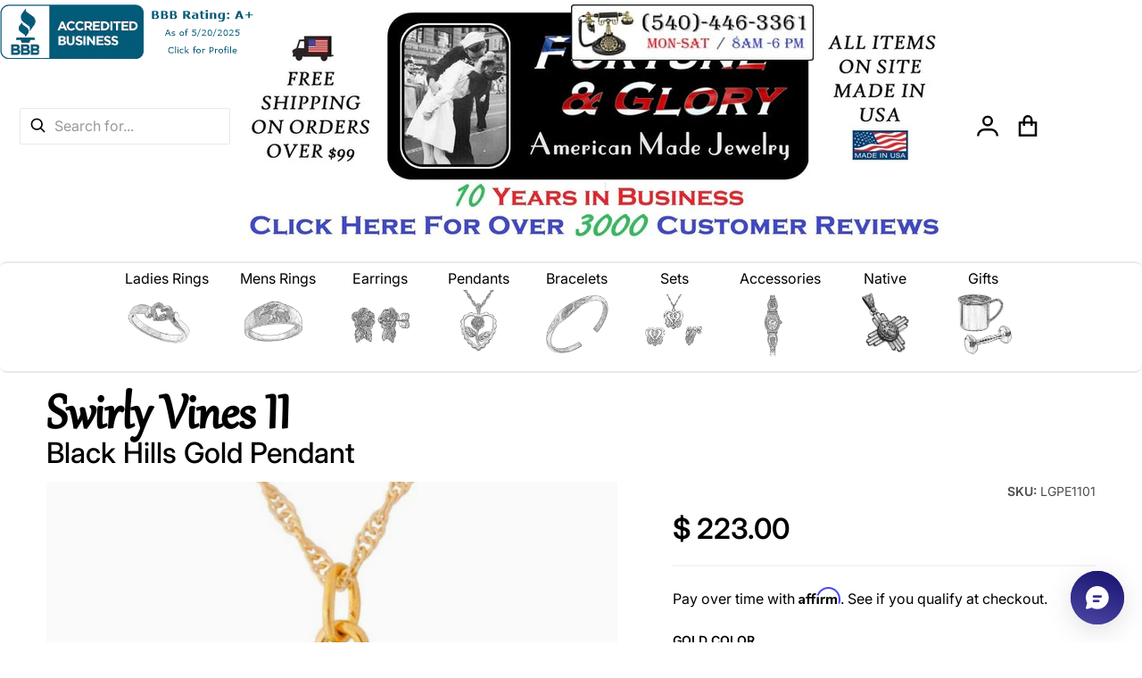

--- FILE ---
content_type: text/html; charset=utf-8
request_url: https://www.fortuneandgloryusa.com/products/black-hills-gold-swirly-vines-pendant-necklace-ii
body_size: 54325
content:
<!doctype html>
<html
    class="no-js"
    lang="en"
    
>
    <head>

      <!-- Google tag (gtag.js) -->
      <script async crossorigin fetchpriority="high" src="/cdn/shopifycloud/importmap-polyfill/es-modules-shim.2.4.0.js"></script>
<script async src="https://www.googletagmanager.com/gtag/js?id=G-M9SK6ZYSBC"></script>
      <script>
        window.dataLayer = window.dataLayer || [];
        function gtag(){dataLayer.push(arguments);}
        gtag('js', new Date());
      
        gtag('config', 'G-M9SK6ZYSBC');
      </script>
        <!-- Google Tag Manager - added by asylthe @ JumpFly on 20180312 -->
        <script>(function(w,d,s,l,i){w[l]=w[l]||[];w[l].push({'gtm.start':
        new Date().getTime(),event:'gtm.js'});var f=d.getElementsByTagName(s)[0],
        j=d.createElement(s),dl=l!='dataLayer'?'&l='+l:'';j.async=true;j.src=
        'https://www.googletagmanager.com/gtm.js?id='+i+dl;f.parentNode.insertBefore(j,f);
        })(window,document,'script','dataLayer','GTM-KT7FKWW');</script>
            
       <script async src="https://product-customizer-cdn.shopstorm.com/assets/storefront/product-customizer-v2-87192a607035a2a9b7c2904ff5559af964e0d45d6c60e0af79b206603d6a6281.js?shop=fortune-and-glory.myshopify.com" type="text/javascript"></script>
        <script src="https://shopoe.net/app.js"></script>

      
        <meta charset="utf-8">
        <meta http-equiv="X-UA-Compatible" content="IE=edge">
        <meta name="viewport" content="width=device-width,initial-scale=1">
        <meta name="theme-color" content="">
        <link rel="canonical" href="https://www.fortuneandgloryusa.com/products/black-hills-gold-swirly-vines-pendant-necklace-ii">
        <link rel="preconnect" href="https://cdn.shopify.com" crossorigin>

        <link rel="icon" type="image/png" href="//www.fortuneandgloryusa.com/cdn/shop/files/cropped-favicon-32x32_217c31c0-1c81-4bf4-b96d-c06b44f74049.png?v=1613688396&width=32">

<link rel="preconnect" href="https://fonts.shopifycdn.com" crossorigin><link rel="preload" as="font" href="//www.fortuneandgloryusa.com/cdn/fonts/inter/inter_n4.b2a3f24c19b4de56e8871f609e73ca7f6d2e2bb9.woff2" type="font/woff2" crossorigin><link
                rel="preload"
                as="font"
                href="//www.fortuneandgloryusa.com/cdn/fonts/inter/inter_n7.02711e6b374660cfc7915d1afc1c204e633421e4.woff2"
                type="font/woff2"
                crossorigin
            ><link
                rel="preload"
                as="font"
                href="//www.fortuneandgloryusa.com/cdn/fonts/inter/inter_n7.02711e6b374660cfc7915d1afc1c204e633421e4.woff2"
                type="font/woff2"
                crossorigin
            ><title>Swirly Vines II - Black Hills Gold Pendant</title>

        
            <meta name="description" content="Landstrom&#39;s Black Hills Gold An elegant pendant accented by foliage and traditional Black Hills Gold styling. It features classic Black Hills Gold styling. All yellow gold components are 10K solid gold. All white gold items are custom, non-refundable &amp;amp; take 4 weeks lead time. All pink and green accents are 12K soli">
        

        

<meta property="og:site_name" content="Fortune And Glory - Made in USA Gifts">
<meta property="og:url" content="https://www.fortuneandgloryusa.com/products/black-hills-gold-swirly-vines-pendant-necklace-ii">
<meta property="og:title" content="Swirly Vines II - Black Hills Gold Pendant">
<meta property="og:type" content="product">
<meta property="og:description" content="Landstrom&#39;s Black Hills Gold An elegant pendant accented by foliage and traditional Black Hills Gold styling. It features classic Black Hills Gold styling. All yellow gold components are 10K solid gold. All white gold items are custom, non-refundable &amp;amp; take 4 weeks lead time. All pink and green accents are 12K soli"><meta property="og:image" content="http://www.fortuneandgloryusa.com/cdn/shop/products/g_lpe1915_lg.jpg?v=1751472868">
    <meta property="og:image:secure_url" content="https://www.fortuneandgloryusa.com/cdn/shop/products/g_lpe1915_lg.jpg?v=1751472868">
    <meta property="og:image:width" content="900">
    <meta property="og:image:height" content="900"><meta property="og:price:amount" content="223.00">
    <meta property="og:price:currency" content="USD"><meta
        name="twitter:site"
        content="@FortuneGloryUSA/"
    ><meta name="twitter:card" content="summary_large_image">
<meta name="twitter:title" content="Swirly Vines II - Black Hills Gold Pendant">
<meta name="twitter:description" content="Landstrom&#39;s Black Hills Gold An elegant pendant accented by foliage and traditional Black Hills Gold styling. It features classic Black Hills Gold styling. All yellow gold components are 10K solid gold. All white gold items are custom, non-refundable &amp;amp; take 4 weeks lead time. All pink and green accents are 12K soli">

        <script type="importmap">
    {
      "imports": {
        "deferred": "//www.fortuneandgloryusa.com/cdn/shop/t/93/assets/deferred.js?v=178405361471407514641747127649",
        "deferred-media": "//www.fortuneandgloryusa.com/cdn/shop/t/93/assets/deferred-media.js?v=168002282051324262611747127649",
        "details-disclosure": "//www.fortuneandgloryusa.com/cdn/shop/t/93/assets/details-disclosure.js?v=162089552621473843251747127649",
        "details-modal": "//www.fortuneandgloryusa.com/cdn/shop/t/93/assets/details-modal.js?v=77782975635254521421747127649",
        "fetcher": "//www.fortuneandgloryusa.com/cdn/shop/t/93/assets/fetcher.js?v=56064727873680996471747127649",
        "helper": "//www.fortuneandgloryusa.com/cdn/shop/t/93/assets/helper.js?v=39846014914372846401747127649",
        "menu-drawer": "//www.fortuneandgloryusa.com/cdn/shop/t/93/assets/menu-drawer.js?v=40144855409718028111747127649",
        "modal-dialog": "//www.fortuneandgloryusa.com/cdn/shop/t/93/assets/modal-dialog.js?v=171034667274604625611747127649",
        "html-element-ext": "//www.fortuneandgloryusa.com/cdn/shop/t/93/assets/html-element-ext.js?v=48268051141077018161747127649",
        "tabs": "//www.fortuneandgloryusa.com/cdn/shop/t/93/assets/tabs.js?v=130883452630337932121747127649",
        "variant-selects": "//www.fortuneandgloryusa.com/cdn/shop/t/93/assets/variants.js?v=142129009476352922271747127649",
        "reveal-animation": "//www.fortuneandgloryusa.com/cdn/shop/t/93/assets/scroll-reveal.js?v=133389535382985298921747127649"
      }
    }
</script>

        <script src="//www.fortuneandgloryusa.com/cdn/shop/t/93/assets/global.js?v=126082770011243987711747127649" defer="defer"></script>
        <script>window.performance && window.performance.mark && window.performance.mark('shopify.content_for_header.start');</script><meta name="facebook-domain-verification" content="mbgdgzj02vvh95mm5dimf13sdlmhkx">
<meta name="facebook-domain-verification" content="3khlvi9p5vs336dlrn0rbu9ravoipi">
<meta id="shopify-digital-wallet" name="shopify-digital-wallet" content="/3312929/digital_wallets/dialog">
<meta name="shopify-checkout-api-token" content="4ed7105093258f3e0931ccb039fc2288">
<meta id="in-context-paypal-metadata" data-shop-id="3312929" data-venmo-supported="false" data-environment="production" data-locale="en_US" data-paypal-v4="true" data-currency="USD">
<link rel="alternate" type="application/json+oembed" href="https://www.fortuneandgloryusa.com/products/black-hills-gold-swirly-vines-pendant-necklace-ii.oembed">
<script async="async" src="/checkouts/internal/preloads.js?locale=en-US"></script>
<link rel="preconnect" href="https://shop.app" crossorigin="anonymous">
<script async="async" src="https://shop.app/checkouts/internal/preloads.js?locale=en-US&shop_id=3312929" crossorigin="anonymous"></script>
<script id="apple-pay-shop-capabilities" type="application/json">{"shopId":3312929,"countryCode":"US","currencyCode":"USD","merchantCapabilities":["supports3DS"],"merchantId":"gid:\/\/shopify\/Shop\/3312929","merchantName":"Fortune And Glory - Made in USA Gifts","requiredBillingContactFields":["postalAddress","email"],"requiredShippingContactFields":["postalAddress","email"],"shippingType":"shipping","supportedNetworks":["visa","masterCard","amex","discover","elo","jcb"],"total":{"type":"pending","label":"Fortune And Glory - Made in USA Gifts","amount":"1.00"},"shopifyPaymentsEnabled":true,"supportsSubscriptions":true}</script>
<script id="shopify-features" type="application/json">{"accessToken":"4ed7105093258f3e0931ccb039fc2288","betas":["rich-media-storefront-analytics"],"domain":"www.fortuneandgloryusa.com","predictiveSearch":true,"shopId":3312929,"locale":"en"}</script>
<script>var Shopify = Shopify || {};
Shopify.shop = "fortune-and-glory.myshopify.com";
Shopify.locale = "en";
Shopify.currency = {"active":"USD","rate":"1.0"};
Shopify.country = "US";
Shopify.theme = {"name":"[desktop 13-5-25] - Divine","id":129605861479,"schema_name":"Divine","schema_version":"1.4.0","theme_store_id":2931,"role":"main"};
Shopify.theme.handle = "null";
Shopify.theme.style = {"id":null,"handle":null};
Shopify.cdnHost = "www.fortuneandgloryusa.com/cdn";
Shopify.routes = Shopify.routes || {};
Shopify.routes.root = "/";</script>
<script type="module">!function(o){(o.Shopify=o.Shopify||{}).modules=!0}(window);</script>
<script>!function(o){function n(){var o=[];function n(){o.push(Array.prototype.slice.apply(arguments))}return n.q=o,n}var t=o.Shopify=o.Shopify||{};t.loadFeatures=n(),t.autoloadFeatures=n()}(window);</script>
<script>
  window.ShopifyPay = window.ShopifyPay || {};
  window.ShopifyPay.apiHost = "shop.app\/pay";
  window.ShopifyPay.redirectState = null;
</script>
<script id="shop-js-analytics" type="application/json">{"pageType":"product"}</script>
<script defer="defer" async type="module" src="//www.fortuneandgloryusa.com/cdn/shopifycloud/shop-js/modules/v2/client.init-shop-cart-sync_BT-GjEfc.en.esm.js"></script>
<script defer="defer" async type="module" src="//www.fortuneandgloryusa.com/cdn/shopifycloud/shop-js/modules/v2/chunk.common_D58fp_Oc.esm.js"></script>
<script defer="defer" async type="module" src="//www.fortuneandgloryusa.com/cdn/shopifycloud/shop-js/modules/v2/chunk.modal_xMitdFEc.esm.js"></script>
<script type="module">
  await import("//www.fortuneandgloryusa.com/cdn/shopifycloud/shop-js/modules/v2/client.init-shop-cart-sync_BT-GjEfc.en.esm.js");
await import("//www.fortuneandgloryusa.com/cdn/shopifycloud/shop-js/modules/v2/chunk.common_D58fp_Oc.esm.js");
await import("//www.fortuneandgloryusa.com/cdn/shopifycloud/shop-js/modules/v2/chunk.modal_xMitdFEc.esm.js");

  window.Shopify.SignInWithShop?.initShopCartSync?.({"fedCMEnabled":true,"windoidEnabled":true});

</script>
<script defer="defer" async type="module" src="//www.fortuneandgloryusa.com/cdn/shopifycloud/shop-js/modules/v2/client.payment-terms_Ci9AEqFq.en.esm.js"></script>
<script defer="defer" async type="module" src="//www.fortuneandgloryusa.com/cdn/shopifycloud/shop-js/modules/v2/chunk.common_D58fp_Oc.esm.js"></script>
<script defer="defer" async type="module" src="//www.fortuneandgloryusa.com/cdn/shopifycloud/shop-js/modules/v2/chunk.modal_xMitdFEc.esm.js"></script>
<script type="module">
  await import("//www.fortuneandgloryusa.com/cdn/shopifycloud/shop-js/modules/v2/client.payment-terms_Ci9AEqFq.en.esm.js");
await import("//www.fortuneandgloryusa.com/cdn/shopifycloud/shop-js/modules/v2/chunk.common_D58fp_Oc.esm.js");
await import("//www.fortuneandgloryusa.com/cdn/shopifycloud/shop-js/modules/v2/chunk.modal_xMitdFEc.esm.js");

  
</script>
<script>
  window.Shopify = window.Shopify || {};
  if (!window.Shopify.featureAssets) window.Shopify.featureAssets = {};
  window.Shopify.featureAssets['shop-js'] = {"shop-cart-sync":["modules/v2/client.shop-cart-sync_DZOKe7Ll.en.esm.js","modules/v2/chunk.common_D58fp_Oc.esm.js","modules/v2/chunk.modal_xMitdFEc.esm.js"],"init-fed-cm":["modules/v2/client.init-fed-cm_B6oLuCjv.en.esm.js","modules/v2/chunk.common_D58fp_Oc.esm.js","modules/v2/chunk.modal_xMitdFEc.esm.js"],"shop-cash-offers":["modules/v2/client.shop-cash-offers_D2sdYoxE.en.esm.js","modules/v2/chunk.common_D58fp_Oc.esm.js","modules/v2/chunk.modal_xMitdFEc.esm.js"],"shop-login-button":["modules/v2/client.shop-login-button_QeVjl5Y3.en.esm.js","modules/v2/chunk.common_D58fp_Oc.esm.js","modules/v2/chunk.modal_xMitdFEc.esm.js"],"pay-button":["modules/v2/client.pay-button_DXTOsIq6.en.esm.js","modules/v2/chunk.common_D58fp_Oc.esm.js","modules/v2/chunk.modal_xMitdFEc.esm.js"],"shop-button":["modules/v2/client.shop-button_DQZHx9pm.en.esm.js","modules/v2/chunk.common_D58fp_Oc.esm.js","modules/v2/chunk.modal_xMitdFEc.esm.js"],"avatar":["modules/v2/client.avatar_BTnouDA3.en.esm.js"],"init-windoid":["modules/v2/client.init-windoid_CR1B-cfM.en.esm.js","modules/v2/chunk.common_D58fp_Oc.esm.js","modules/v2/chunk.modal_xMitdFEc.esm.js"],"init-shop-for-new-customer-accounts":["modules/v2/client.init-shop-for-new-customer-accounts_C_vY_xzh.en.esm.js","modules/v2/client.shop-login-button_QeVjl5Y3.en.esm.js","modules/v2/chunk.common_D58fp_Oc.esm.js","modules/v2/chunk.modal_xMitdFEc.esm.js"],"init-shop-email-lookup-coordinator":["modules/v2/client.init-shop-email-lookup-coordinator_BI7n9ZSv.en.esm.js","modules/v2/chunk.common_D58fp_Oc.esm.js","modules/v2/chunk.modal_xMitdFEc.esm.js"],"init-shop-cart-sync":["modules/v2/client.init-shop-cart-sync_BT-GjEfc.en.esm.js","modules/v2/chunk.common_D58fp_Oc.esm.js","modules/v2/chunk.modal_xMitdFEc.esm.js"],"shop-toast-manager":["modules/v2/client.shop-toast-manager_DiYdP3xc.en.esm.js","modules/v2/chunk.common_D58fp_Oc.esm.js","modules/v2/chunk.modal_xMitdFEc.esm.js"],"init-customer-accounts":["modules/v2/client.init-customer-accounts_D9ZNqS-Q.en.esm.js","modules/v2/client.shop-login-button_QeVjl5Y3.en.esm.js","modules/v2/chunk.common_D58fp_Oc.esm.js","modules/v2/chunk.modal_xMitdFEc.esm.js"],"init-customer-accounts-sign-up":["modules/v2/client.init-customer-accounts-sign-up_iGw4briv.en.esm.js","modules/v2/client.shop-login-button_QeVjl5Y3.en.esm.js","modules/v2/chunk.common_D58fp_Oc.esm.js","modules/v2/chunk.modal_xMitdFEc.esm.js"],"shop-follow-button":["modules/v2/client.shop-follow-button_CqMgW2wH.en.esm.js","modules/v2/chunk.common_D58fp_Oc.esm.js","modules/v2/chunk.modal_xMitdFEc.esm.js"],"checkout-modal":["modules/v2/client.checkout-modal_xHeaAweL.en.esm.js","modules/v2/chunk.common_D58fp_Oc.esm.js","modules/v2/chunk.modal_xMitdFEc.esm.js"],"shop-login":["modules/v2/client.shop-login_D91U-Q7h.en.esm.js","modules/v2/chunk.common_D58fp_Oc.esm.js","modules/v2/chunk.modal_xMitdFEc.esm.js"],"lead-capture":["modules/v2/client.lead-capture_BJmE1dJe.en.esm.js","modules/v2/chunk.common_D58fp_Oc.esm.js","modules/v2/chunk.modal_xMitdFEc.esm.js"],"payment-terms":["modules/v2/client.payment-terms_Ci9AEqFq.en.esm.js","modules/v2/chunk.common_D58fp_Oc.esm.js","modules/v2/chunk.modal_xMitdFEc.esm.js"]};
</script>
<script>(function() {
  var isLoaded = false;
  function asyncLoad() {
    if (isLoaded) return;
    isLoaded = true;
    var urls = ["https:\/\/loox.io\/widget\/VJOgXkC6-\/loox.1475670999162.js?shop=fortune-and-glory.myshopify.com","https:\/\/cdn.shopify.com\/s\/files\/1\/0331\/2929\/t\/89\/assets\/affirmShopify.js?v=1742189624\u0026shop=fortune-and-glory.myshopify.com"];
    for (var i = 0; i < urls.length; i++) {
      var s = document.createElement('script');
      s.type = 'text/javascript';
      s.async = true;
      s.src = urls[i];
      var x = document.getElementsByTagName('script')[0];
      x.parentNode.insertBefore(s, x);
    }
  };
  if(window.attachEvent) {
    window.attachEvent('onload', asyncLoad);
  } else {
    window.addEventListener('load', asyncLoad, false);
  }
})();</script>
<script id="__st">var __st={"a":3312929,"offset":-18000,"reqid":"844ab774-1a04-4659-a195-bab3f99525f2-1769108224","pageurl":"www.fortuneandgloryusa.com\/products\/black-hills-gold-swirly-vines-pendant-necklace-ii","u":"83aba5ec3bb3","p":"product","rtyp":"product","rid":1940894941287};</script>
<script>window.ShopifyPaypalV4VisibilityTracking = true;</script>
<script id="captcha-bootstrap">!function(){'use strict';const t='contact',e='account',n='new_comment',o=[[t,t],['blogs',n],['comments',n],[t,'customer']],c=[[e,'customer_login'],[e,'guest_login'],[e,'recover_customer_password'],[e,'create_customer']],r=t=>t.map((([t,e])=>`form[action*='/${t}']:not([data-nocaptcha='true']) input[name='form_type'][value='${e}']`)).join(','),a=t=>()=>t?[...document.querySelectorAll(t)].map((t=>t.form)):[];function s(){const t=[...o],e=r(t);return a(e)}const i='password',u='form_key',d=['recaptcha-v3-token','g-recaptcha-response','h-captcha-response',i],f=()=>{try{return window.sessionStorage}catch{return}},m='__shopify_v',_=t=>t.elements[u];function p(t,e,n=!1){try{const o=window.sessionStorage,c=JSON.parse(o.getItem(e)),{data:r}=function(t){const{data:e,action:n}=t;return t[m]||n?{data:e,action:n}:{data:t,action:n}}(c);for(const[e,n]of Object.entries(r))t.elements[e]&&(t.elements[e].value=n);n&&o.removeItem(e)}catch(o){console.error('form repopulation failed',{error:o})}}const l='form_type',E='cptcha';function T(t){t.dataset[E]=!0}const w=window,h=w.document,L='Shopify',v='ce_forms',y='captcha';let A=!1;((t,e)=>{const n=(g='f06e6c50-85a8-45c8-87d0-21a2b65856fe',I='https://cdn.shopify.com/shopifycloud/storefront-forms-hcaptcha/ce_storefront_forms_captcha_hcaptcha.v1.5.2.iife.js',D={infoText:'Protected by hCaptcha',privacyText:'Privacy',termsText:'Terms'},(t,e,n)=>{const o=w[L][v],c=o.bindForm;if(c)return c(t,g,e,D).then(n);var r;o.q.push([[t,g,e,D],n]),r=I,A||(h.body.append(Object.assign(h.createElement('script'),{id:'captcha-provider',async:!0,src:r})),A=!0)});var g,I,D;w[L]=w[L]||{},w[L][v]=w[L][v]||{},w[L][v].q=[],w[L][y]=w[L][y]||{},w[L][y].protect=function(t,e){n(t,void 0,e),T(t)},Object.freeze(w[L][y]),function(t,e,n,w,h,L){const[v,y,A,g]=function(t,e,n){const i=e?o:[],u=t?c:[],d=[...i,...u],f=r(d),m=r(i),_=r(d.filter((([t,e])=>n.includes(e))));return[a(f),a(m),a(_),s()]}(w,h,L),I=t=>{const e=t.target;return e instanceof HTMLFormElement?e:e&&e.form},D=t=>v().includes(t);t.addEventListener('submit',(t=>{const e=I(t);if(!e)return;const n=D(e)&&!e.dataset.hcaptchaBound&&!e.dataset.recaptchaBound,o=_(e),c=g().includes(e)&&(!o||!o.value);(n||c)&&t.preventDefault(),c&&!n&&(function(t){try{if(!f())return;!function(t){const e=f();if(!e)return;const n=_(t);if(!n)return;const o=n.value;o&&e.removeItem(o)}(t);const e=Array.from(Array(32),(()=>Math.random().toString(36)[2])).join('');!function(t,e){_(t)||t.append(Object.assign(document.createElement('input'),{type:'hidden',name:u})),t.elements[u].value=e}(t,e),function(t,e){const n=f();if(!n)return;const o=[...t.querySelectorAll(`input[type='${i}']`)].map((({name:t})=>t)),c=[...d,...o],r={};for(const[a,s]of new FormData(t).entries())c.includes(a)||(r[a]=s);n.setItem(e,JSON.stringify({[m]:1,action:t.action,data:r}))}(t,e)}catch(e){console.error('failed to persist form',e)}}(e),e.submit())}));const S=(t,e)=>{t&&!t.dataset[E]&&(n(t,e.some((e=>e===t))),T(t))};for(const o of['focusin','change'])t.addEventListener(o,(t=>{const e=I(t);D(e)&&S(e,y())}));const B=e.get('form_key'),M=e.get(l),P=B&&M;t.addEventListener('DOMContentLoaded',(()=>{const t=y();if(P)for(const e of t)e.elements[l].value===M&&p(e,B);[...new Set([...A(),...v().filter((t=>'true'===t.dataset.shopifyCaptcha))])].forEach((e=>S(e,t)))}))}(h,new URLSearchParams(w.location.search),n,t,e,['guest_login'])})(!0,!0)}();</script>
<script integrity="sha256-4kQ18oKyAcykRKYeNunJcIwy7WH5gtpwJnB7kiuLZ1E=" data-source-attribution="shopify.loadfeatures" defer="defer" src="//www.fortuneandgloryusa.com/cdn/shopifycloud/storefront/assets/storefront/load_feature-a0a9edcb.js" crossorigin="anonymous"></script>
<script crossorigin="anonymous" defer="defer" src="//www.fortuneandgloryusa.com/cdn/shopifycloud/storefront/assets/shopify_pay/storefront-65b4c6d7.js?v=20250812"></script>
<script data-source-attribution="shopify.dynamic_checkout.dynamic.init">var Shopify=Shopify||{};Shopify.PaymentButton=Shopify.PaymentButton||{isStorefrontPortableWallets:!0,init:function(){window.Shopify.PaymentButton.init=function(){};var t=document.createElement("script");t.src="https://www.fortuneandgloryusa.com/cdn/shopifycloud/portable-wallets/latest/portable-wallets.en.js",t.type="module",document.head.appendChild(t)}};
</script>
<script data-source-attribution="shopify.dynamic_checkout.buyer_consent">
  function portableWalletsHideBuyerConsent(e){var t=document.getElementById("shopify-buyer-consent"),n=document.getElementById("shopify-subscription-policy-button");t&&n&&(t.classList.add("hidden"),t.setAttribute("aria-hidden","true"),n.removeEventListener("click",e))}function portableWalletsShowBuyerConsent(e){var t=document.getElementById("shopify-buyer-consent"),n=document.getElementById("shopify-subscription-policy-button");t&&n&&(t.classList.remove("hidden"),t.removeAttribute("aria-hidden"),n.addEventListener("click",e))}window.Shopify?.PaymentButton&&(window.Shopify.PaymentButton.hideBuyerConsent=portableWalletsHideBuyerConsent,window.Shopify.PaymentButton.showBuyerConsent=portableWalletsShowBuyerConsent);
</script>
<script>
  function portableWalletsCleanup(e){e&&e.src&&console.error("Failed to load portable wallets script "+e.src);var t=document.querySelectorAll("shopify-accelerated-checkout .shopify-payment-button__skeleton, shopify-accelerated-checkout-cart .wallet-cart-button__skeleton"),e=document.getElementById("shopify-buyer-consent");for(let e=0;e<t.length;e++)t[e].remove();e&&e.remove()}function portableWalletsNotLoadedAsModule(e){e instanceof ErrorEvent&&"string"==typeof e.message&&e.message.includes("import.meta")&&"string"==typeof e.filename&&e.filename.includes("portable-wallets")&&(window.removeEventListener("error",portableWalletsNotLoadedAsModule),window.Shopify.PaymentButton.failedToLoad=e,"loading"===document.readyState?document.addEventListener("DOMContentLoaded",window.Shopify.PaymentButton.init):window.Shopify.PaymentButton.init())}window.addEventListener("error",portableWalletsNotLoadedAsModule);
</script>

<script type="module" src="https://www.fortuneandgloryusa.com/cdn/shopifycloud/portable-wallets/latest/portable-wallets.en.js" onError="portableWalletsCleanup(this)" crossorigin="anonymous"></script>
<script nomodule>
  document.addEventListener("DOMContentLoaded", portableWalletsCleanup);
</script>

<link id="shopify-accelerated-checkout-styles" rel="stylesheet" media="screen" href="https://www.fortuneandgloryusa.com/cdn/shopifycloud/portable-wallets/latest/accelerated-checkout-backwards-compat.css" crossorigin="anonymous">
<style id="shopify-accelerated-checkout-cart">
        #shopify-buyer-consent {
  margin-top: 1em;
  display: inline-block;
  width: 100%;
}

#shopify-buyer-consent.hidden {
  display: none;
}

#shopify-subscription-policy-button {
  background: none;
  border: none;
  padding: 0;
  text-decoration: underline;
  font-size: inherit;
  cursor: pointer;
}

#shopify-subscription-policy-button::before {
  box-shadow: none;
}

      </style>

<script>window.performance && window.performance.mark && window.performance.mark('shopify.content_for_header.end');</script>

        

<style>
    @font-face {
  font-family: Inter;
  font-weight: 400;
  font-style: normal;
  font-display: swap;
  src: url("//www.fortuneandgloryusa.com/cdn/fonts/inter/inter_n4.b2a3f24c19b4de56e8871f609e73ca7f6d2e2bb9.woff2") format("woff2"),
       url("//www.fortuneandgloryusa.com/cdn/fonts/inter/inter_n4.af8052d517e0c9ffac7b814872cecc27ae1fa132.woff") format("woff");
}

    @font-face {
  font-family: Inter;
  font-weight: 700;
  font-style: normal;
  font-display: swap;
  src: url("//www.fortuneandgloryusa.com/cdn/fonts/inter/inter_n7.02711e6b374660cfc7915d1afc1c204e633421e4.woff2") format("woff2"),
       url("//www.fortuneandgloryusa.com/cdn/fonts/inter/inter_n7.6dab87426f6b8813070abd79972ceaf2f8d3b012.woff") format("woff");
}

    @font-face {
  font-family: Inter;
  font-weight: 600;
  font-style: normal;
  font-display: swap;
  src: url("//www.fortuneandgloryusa.com/cdn/fonts/inter/inter_n6.771af0474a71b3797eb38f3487d6fb79d43b6877.woff2") format("woff2"),
       url("//www.fortuneandgloryusa.com/cdn/fonts/inter/inter_n6.88c903d8f9e157d48b73b7777d0642925bcecde7.woff") format("woff");
}

    @font-face {
  font-family: Inter;
  font-weight: 500;
  font-style: normal;
  font-display: swap;
  src: url("//www.fortuneandgloryusa.com/cdn/fonts/inter/inter_n5.d7101d5e168594dd06f56f290dd759fba5431d97.woff2") format("woff2"),
       url("//www.fortuneandgloryusa.com/cdn/fonts/inter/inter_n5.5332a76bbd27da00474c136abb1ca3cbbf259068.woff") format("woff");
}

    @font-face {
  font-family: Inter;
  font-weight: 400;
  font-style: italic;
  font-display: swap;
  src: url("//www.fortuneandgloryusa.com/cdn/fonts/inter/inter_i4.feae1981dda792ab80d117249d9c7e0f1017e5b3.woff2") format("woff2"),
       url("//www.fortuneandgloryusa.com/cdn/fonts/inter/inter_i4.62773b7113d5e5f02c71486623cf828884c85c6e.woff") format("woff");
}

    @font-face {
  font-family: Inter;
  font-weight: 700;
  font-style: italic;
  font-display: swap;
  src: url("//www.fortuneandgloryusa.com/cdn/fonts/inter/inter_i7.b377bcd4cc0f160622a22d638ae7e2cd9b86ea4c.woff2") format("woff2"),
       url("//www.fortuneandgloryusa.com/cdn/fonts/inter/inter_i7.7c69a6a34e3bb44fcf6f975857e13b9a9b25beb4.woff") format("woff");
}

    @font-face {
  font-family: Inter;
  font-weight: 700;
  font-style: normal;
  font-display: swap;
  src: url("//www.fortuneandgloryusa.com/cdn/fonts/inter/inter_n7.02711e6b374660cfc7915d1afc1c204e633421e4.woff2") format("woff2"),
       url("//www.fortuneandgloryusa.com/cdn/fonts/inter/inter_n7.6dab87426f6b8813070abd79972ceaf2f8d3b012.woff") format("woff");
}

    :root {
      --font-body-family: Inter, sans-serif;
      --font-body-style: normal;
      --font-body-weight: 400;

      --font-body-family-secondary: Inter, sans-serif;

      --font-heading-family: Inter, sans-serif;
      --font-heading-style: normal;
      --font-heading-weight: 700;
      --font-heading-size: 35;
      --font-heading-size-mobile: 35;

      --color-base-text: #000000;
      --color-base-text-rgb: 0, 0, 0;
      --color-base-background-1: #FFFFFF;
      --color-base-background-1-rgb: 255, 255, 255;
      --color-base-background-2: #F6F5F4;
      --color-base-background-2-rgb: 246, 245, 244;
      --color-base-link: #000000;
      --color-base-link-rgb: 0, 0, 0;
      --color-base-accent-1: #000000;
      --color-base-accent-1-rgb: 0, 0, 0;
      --color-base-accent-1-inverse: #ffffff;
      --color-base-accent-1-inverse-rgb: 255, 255, 255;

      --color-price-final: #000000;

      --header-top--background-color: ;
      --header--text-color: #000000;
      --header-overlap--text-color: #ffffff;
      --header--text-color-rgb: 0, 0, 0;
      --header--background-color: #ffffff;
    }

    html {
      box-sizing: border-box;
      height: 100%;
    }

    .shopify-section .dynamic-page-width {
      max-width: 1200px;
      margin: 0 auto;
      padding-left: .75rem;
      padding-right: .75rem;
    }

    .shopify-section .full--width {
      max-width: 100%;
    }
</style>

        <style>
    
:root {
      --color-tag-foreground: #000000;
      --color-tag-background: #ffffff;
      --product-card--border-radius: 8px;
    }

    .heading {
      display: flex;
      flex-direction: column;
    }

    .heading a {
      text-decoration: underline;
    }

    .heading:has(.subtitle) .title {
          margin-bottom: 0.5rem;
      }

    @media screen and (min-width: 768px) {
      .heading:has(.subtitle) .title {
          margin-bottom: 0;
      }
    }

    .heading:has(.subtitle) .subtitle {
      margin-top: -.5rem;
    }


    .slider--mobile {
      /* Fix to prevent horizontal scroll on page load. */
      /* Almost every page has some kind of slider. */
      display: flex;
      overflow-x: hidden;
    }

    .badge {
      border-radius: 1rem;
    }

    .badge-onsale {
      background: linear-gradient(180deg, rgba(224, 252, 232, 1), rgba(173, 160, 254, 1) 100%);
      color: #000000;
    }

    .badge-soldout {
      background: #e5eaee;
      color: #002d57;
    }

    .grid-item {
      flex-shrink: 0;
    }
    
    .grid-item .item-image {
      position: relative;
      width: 100%;
    }

    .grid-item .item-vendor {
      color: var(--color-foreground-40);
      word-break: break-all;
    }

    .grid-item .item-title {
      display: -webkit-box;
      font-weight: 500;
      line-height: 140%;
      overflow: hidden;
      -webkit-box-orient: vertical;
      -webkit-line-clamp: 3;
      word-break: break-word;
    }

    .item-actions-wrapper > button {
      padding: .25rem .5rem;
      max-width: 100%;
    }

    .item-actions-wrapper > button span {
      overflow: hidden;
      text-overflow: ellipsis;
      white-space: nowrap;
    }

    [data-mode="grid"] .item-details-wrapper {
      font-size: calc(1rem - 1px);
      line-height: 1.25rem;
    }

    [data-mode="grid"] .grid-item .item-vendor {
      margin: .5rem 0 -.5rem;
    }

    [data-mode="grid"] .grid-item .item-title {
      font-weight: 600;
      margin: .75rem 0;
    }

    [data-mode="grid"] .grid-item .item-price {
      align-items: center;
      display: flex;
      flex-wrap: wrap;
    }

    [data-mode="grid"] .item-price .label.visually-hidden + .price--final {
      font-size: var(--mode-grid__item__price-final__font-size, 1.25rem);
      font-weight: 600;
    }

    [data-mode="grid"] .item-actions-wrapper {
      --grid-item--actions-wrapper__top: 15%;
      --grid-item--actions-wrapper__right: 5%;
      position: absolute;
      display: flex;
      flex-direction: column;
      padding: .25rem;
      top: var(--grid-item--actions-wrapper__top);
      right: var(--grid-item--actions-wrapper__right);
      gap: .5rem;
      z-index: 10;
    }

    [data-mode="grid"] .item-actions-wrapper .button,
    [data-mode="grid"] .item-actions-wrapper quick-view {
      border-radius: 999px;
      height: 2rem;
      width: 2rem;
    }

    [data-mode="grid"] .item-actions-wrapper .button svg {
      height: 1rem;
      width: 1rem;
    }

    [data-mode="grid"] .item-actions-wrapper > [name=add],
    [data-mode="grid"] .item-actions-wrapper > [name=view],
    [data-mode="grid"] .item-actions-wrapper [name=quick-view] {
      --color-button-background: var(--color-base-accent-1-inverse);
      --color-button-text: var(--color-base-accent-1);
      --color-button-border: var(--color-foreground-10);
    }

    [data-mode="grid"] .item-price--with-label .label,
    [data-mode="grid"] .item-actions-wrapper > button .text {
      height: 0;
      opacity: 0;
      overflow: clip;
      position: absolute;
      width: 0;
    }

    [data-mode="grid"] squama-item:not([data-status="ready"]) .item-date ~ .item-author {
      display: none;
    }

    [data-mode="list"] .item-actions-wrapper .icon-cart {
      display: none;
    }

    [data-mode="list"] squama-item quick-view button {
      width: 100%;
      margin-top: 1rem;
    }

    [data-mode="grid"] .item-details-wrapper:has(.jdgm-widget:not(:empty)) .item-price {
      margin-top: .5rem;
    }

    @media (hover: hover) {
      squama-item {
        overflow: hidden;
      }
    }

    /* slider buttons */
    .slider-buttons .slider__button {
      min-width: auto;
      background: transparent;
    }

    .slider-buttons .slider__button > svg {
      width: 4.5rem;
      height: 1.25rem;
    }
    /* end slider buttons */
</style>

<style media="all and (min-width: 768px)">
    [data-mode="list"] .grid-item .item-title {
      -webkit-line-clamp: initial;
    }
</style>

<style media="all and (min-width: 990px)">
    .magazine .slider-buttons,
    .classic .slider-buttons {
      display: none;
    }

    [data-mode="grid"][data-columns="2"],
    [data-mode="grid"][data-columns="3"],
    [data-mode="grid"][data-columns="4"]{
      --mode-grid__item__price-final__font-size: 1rem;
    }

    [data-mode="grid"] .grid-item .item-title {
      -webkit-line-clamp: 2;
    }

    [data-mode="grid"] .grid-item .item-price {
      min-height: auto;
      width: 100%;
    }

    [data-mode="grid"] .item-price--with-label .label {
      height: auto;
      opacity: 1;
      position: static;
      width: auto;
    }

    [data-mode="grid"] .item-actions-wrapper {
      --grid-item--actions-wrapper__top: 12%;
    }

    [data-mode="grid"] .item-actions-wrapper > button .text {
      font-size: calc(1rem - 2px);
    }

    @media (hover: hover) {
      [data-mode="grid"] .item-actions-wrapper {
        overflow: hidden;
      }

      [data-mode="grid"] .item-actions-wrapper > * {
        transform: translateX(calc(100% + .5rem));
        opacity: 0;
      }
    }
</style>
<!-- On-scroll reveal animation -->


        <link href="//www.fortuneandgloryusa.com/cdn/shop/t/93/assets/styles.css?v=133483278509056729401747127649" rel="stylesheet" type="text/css" media="all" />
        <link href="//www.fortuneandgloryusa.com/cdn/shop/t/93/assets/devM-styles.css?v=5325214636128582701767025061" rel="stylesheet" type="text/css" media="all" />

        <script>
            document.documentElement.className = document.documentElement.className.replace('no-js', 'js');

            function debounce(fn, wait) {
              let t;
              return (...args) => {
                clearTimeout(t);
                t = setTimeout(() => fn.apply(this, args), wait);
              };
            };
        </script><script type="text/javascript">
    if (HTMLScriptElement.supports && HTMLScriptElement.supports('speculationrules')) {
      const specScript = document.createElement('script');
      specScript.type = 'speculationrules';
      specRules = {
        "prerender": [{
          "where": {
            "or": [
              { "href_matches": "/*" },
              { "href_matches": "/collections" },
              { "href_matches": "/products" },
              { "href_matches": "/blogs" },
              { "href_matches": "/pages" },
              { "href_matches": "/search" },
              { "not": { "href_matches": "/logout" }}
            ]
          }
        }]
      };
      specScript.textContent = JSON.stringify(specRules);

      const scriptTag = document.getElementsByTagName('script')[0];
      scriptTag.parentElement.insertBefore(specScript, scriptTag);
    }
</script>
<!-- BEGIN app block: shopify://apps/zepto-product-personalizer/blocks/product_personalizer_main/7411210d-7b32-4c09-9455-e129e3be4729 --><!-- BEGIN app snippet: product-personalizer -->



  
 
 

<!-- END app snippet -->
<!-- BEGIN app snippet: zepto_common --><script>
var pplr_cart = {"note":null,"attributes":{},"original_total_price":0,"total_price":0,"total_discount":0,"total_weight":0.0,"item_count":0,"items":[],"requires_shipping":false,"currency":"USD","items_subtotal_price":0,"cart_level_discount_applications":[],"checkout_charge_amount":0};
var pplr_shop_currency = "USD";
var pplr_enabled_currencies_size = 18;
var pplr_money_formate = "$ {{amount}}";
var pplr_manual_theme_selector=null;
</script>
<script defer src="//cdn-zeptoapps.com/product-personalizer/pplr_common.js?v=22" ></script><!-- END app snippet -->

<!-- END app block --><!-- BEGIN app block: shopify://apps/feedapis-for-bing-shopping-ms/blocks/core_settings_block/85d1f706-4ddf-4f82-ae49-9ed18005b0be --><!-- BEGIN: Tracking Tags and Scripts by FeedAPIs For Bing Shopping /MS -->



<!-- END: Tracking Tags and Scripts by FeedAPIs For Bing Shopping /MS -->
<!-- END app block --><script src="https://cdn.shopify.com/extensions/c1eb4680-ad4e-49c3-898d-493ebb06e626/affirm-pay-over-time-messaging-9/assets/affirm-cart-drawer-embed-handler.js" type="text/javascript" defer="defer"></script>
<script src="https://cdn.shopify.com/extensions/019bda87-3912-7ad5-a367-bb5623c9c19d/moosedesk-helpdesk-919/assets/moosedesk.js" type="text/javascript" defer="defer"></script>
<link href="https://monorail-edge.shopifysvc.com" rel="dns-prefetch">
<script>(function(){if ("sendBeacon" in navigator && "performance" in window) {try {var session_token_from_headers = performance.getEntriesByType('navigation')[0].serverTiming.find(x => x.name == '_s').description;} catch {var session_token_from_headers = undefined;}var session_cookie_matches = document.cookie.match(/_shopify_s=([^;]*)/);var session_token_from_cookie = session_cookie_matches && session_cookie_matches.length === 2 ? session_cookie_matches[1] : "";var session_token = session_token_from_headers || session_token_from_cookie || "";function handle_abandonment_event(e) {var entries = performance.getEntries().filter(function(entry) {return /monorail-edge.shopifysvc.com/.test(entry.name);});if (!window.abandonment_tracked && entries.length === 0) {window.abandonment_tracked = true;var currentMs = Date.now();var navigation_start = performance.timing.navigationStart;var payload = {shop_id: 3312929,url: window.location.href,navigation_start,duration: currentMs - navigation_start,session_token,page_type: "product"};window.navigator.sendBeacon("https://monorail-edge.shopifysvc.com/v1/produce", JSON.stringify({schema_id: "online_store_buyer_site_abandonment/1.1",payload: payload,metadata: {event_created_at_ms: currentMs,event_sent_at_ms: currentMs}}));}}window.addEventListener('pagehide', handle_abandonment_event);}}());</script>
<script id="web-pixels-manager-setup">(function e(e,d,r,n,o){if(void 0===o&&(o={}),!Boolean(null===(a=null===(i=window.Shopify)||void 0===i?void 0:i.analytics)||void 0===a?void 0:a.replayQueue)){var i,a;window.Shopify=window.Shopify||{};var t=window.Shopify;t.analytics=t.analytics||{};var s=t.analytics;s.replayQueue=[],s.publish=function(e,d,r){return s.replayQueue.push([e,d,r]),!0};try{self.performance.mark("wpm:start")}catch(e){}var l=function(){var e={modern:/Edge?\/(1{2}[4-9]|1[2-9]\d|[2-9]\d{2}|\d{4,})\.\d+(\.\d+|)|Firefox\/(1{2}[4-9]|1[2-9]\d|[2-9]\d{2}|\d{4,})\.\d+(\.\d+|)|Chrom(ium|e)\/(9{2}|\d{3,})\.\d+(\.\d+|)|(Maci|X1{2}).+ Version\/(15\.\d+|(1[6-9]|[2-9]\d|\d{3,})\.\d+)([,.]\d+|)( \(\w+\)|)( Mobile\/\w+|) Safari\/|Chrome.+OPR\/(9{2}|\d{3,})\.\d+\.\d+|(CPU[ +]OS|iPhone[ +]OS|CPU[ +]iPhone|CPU IPhone OS|CPU iPad OS)[ +]+(15[._]\d+|(1[6-9]|[2-9]\d|\d{3,})[._]\d+)([._]\d+|)|Android:?[ /-](13[3-9]|1[4-9]\d|[2-9]\d{2}|\d{4,})(\.\d+|)(\.\d+|)|Android.+Firefox\/(13[5-9]|1[4-9]\d|[2-9]\d{2}|\d{4,})\.\d+(\.\d+|)|Android.+Chrom(ium|e)\/(13[3-9]|1[4-9]\d|[2-9]\d{2}|\d{4,})\.\d+(\.\d+|)|SamsungBrowser\/([2-9]\d|\d{3,})\.\d+/,legacy:/Edge?\/(1[6-9]|[2-9]\d|\d{3,})\.\d+(\.\d+|)|Firefox\/(5[4-9]|[6-9]\d|\d{3,})\.\d+(\.\d+|)|Chrom(ium|e)\/(5[1-9]|[6-9]\d|\d{3,})\.\d+(\.\d+|)([\d.]+$|.*Safari\/(?![\d.]+ Edge\/[\d.]+$))|(Maci|X1{2}).+ Version\/(10\.\d+|(1[1-9]|[2-9]\d|\d{3,})\.\d+)([,.]\d+|)( \(\w+\)|)( Mobile\/\w+|) Safari\/|Chrome.+OPR\/(3[89]|[4-9]\d|\d{3,})\.\d+\.\d+|(CPU[ +]OS|iPhone[ +]OS|CPU[ +]iPhone|CPU IPhone OS|CPU iPad OS)[ +]+(10[._]\d+|(1[1-9]|[2-9]\d|\d{3,})[._]\d+)([._]\d+|)|Android:?[ /-](13[3-9]|1[4-9]\d|[2-9]\d{2}|\d{4,})(\.\d+|)(\.\d+|)|Mobile Safari.+OPR\/([89]\d|\d{3,})\.\d+\.\d+|Android.+Firefox\/(13[5-9]|1[4-9]\d|[2-9]\d{2}|\d{4,})\.\d+(\.\d+|)|Android.+Chrom(ium|e)\/(13[3-9]|1[4-9]\d|[2-9]\d{2}|\d{4,})\.\d+(\.\d+|)|Android.+(UC? ?Browser|UCWEB|U3)[ /]?(15\.([5-9]|\d{2,})|(1[6-9]|[2-9]\d|\d{3,})\.\d+)\.\d+|SamsungBrowser\/(5\.\d+|([6-9]|\d{2,})\.\d+)|Android.+MQ{2}Browser\/(14(\.(9|\d{2,})|)|(1[5-9]|[2-9]\d|\d{3,})(\.\d+|))(\.\d+|)|K[Aa][Ii]OS\/(3\.\d+|([4-9]|\d{2,})\.\d+)(\.\d+|)/},d=e.modern,r=e.legacy,n=navigator.userAgent;return n.match(d)?"modern":n.match(r)?"legacy":"unknown"}(),u="modern"===l?"modern":"legacy",c=(null!=n?n:{modern:"",legacy:""})[u],f=function(e){return[e.baseUrl,"/wpm","/b",e.hashVersion,"modern"===e.buildTarget?"m":"l",".js"].join("")}({baseUrl:d,hashVersion:r,buildTarget:u}),m=function(e){var d=e.version,r=e.bundleTarget,n=e.surface,o=e.pageUrl,i=e.monorailEndpoint;return{emit:function(e){var a=e.status,t=e.errorMsg,s=(new Date).getTime(),l=JSON.stringify({metadata:{event_sent_at_ms:s},events:[{schema_id:"web_pixels_manager_load/3.1",payload:{version:d,bundle_target:r,page_url:o,status:a,surface:n,error_msg:t},metadata:{event_created_at_ms:s}}]});if(!i)return console&&console.warn&&console.warn("[Web Pixels Manager] No Monorail endpoint provided, skipping logging."),!1;try{return self.navigator.sendBeacon.bind(self.navigator)(i,l)}catch(e){}var u=new XMLHttpRequest;try{return u.open("POST",i,!0),u.setRequestHeader("Content-Type","text/plain"),u.send(l),!0}catch(e){return console&&console.warn&&console.warn("[Web Pixels Manager] Got an unhandled error while logging to Monorail."),!1}}}}({version:r,bundleTarget:l,surface:e.surface,pageUrl:self.location.href,monorailEndpoint:e.monorailEndpoint});try{o.browserTarget=l,function(e){var d=e.src,r=e.async,n=void 0===r||r,o=e.onload,i=e.onerror,a=e.sri,t=e.scriptDataAttributes,s=void 0===t?{}:t,l=document.createElement("script"),u=document.querySelector("head"),c=document.querySelector("body");if(l.async=n,l.src=d,a&&(l.integrity=a,l.crossOrigin="anonymous"),s)for(var f in s)if(Object.prototype.hasOwnProperty.call(s,f))try{l.dataset[f]=s[f]}catch(e){}if(o&&l.addEventListener("load",o),i&&l.addEventListener("error",i),u)u.appendChild(l);else{if(!c)throw new Error("Did not find a head or body element to append the script");c.appendChild(l)}}({src:f,async:!0,onload:function(){if(!function(){var e,d;return Boolean(null===(d=null===(e=window.Shopify)||void 0===e?void 0:e.analytics)||void 0===d?void 0:d.initialized)}()){var d=window.webPixelsManager.init(e)||void 0;if(d){var r=window.Shopify.analytics;r.replayQueue.forEach((function(e){var r=e[0],n=e[1],o=e[2];d.publishCustomEvent(r,n,o)})),r.replayQueue=[],r.publish=d.publishCustomEvent,r.visitor=d.visitor,r.initialized=!0}}},onerror:function(){return m.emit({status:"failed",errorMsg:"".concat(f," has failed to load")})},sri:function(e){var d=/^sha384-[A-Za-z0-9+/=]+$/;return"string"==typeof e&&d.test(e)}(c)?c:"",scriptDataAttributes:o}),m.emit({status:"loading"})}catch(e){m.emit({status:"failed",errorMsg:(null==e?void 0:e.message)||"Unknown error"})}}})({shopId: 3312929,storefrontBaseUrl: "https://www.fortuneandgloryusa.com",extensionsBaseUrl: "https://extensions.shopifycdn.com/cdn/shopifycloud/web-pixels-manager",monorailEndpoint: "https://monorail-edge.shopifysvc.com/unstable/produce_batch",surface: "storefront-renderer",enabledBetaFlags: ["2dca8a86"],webPixelsConfigList: [{"id":"314179687","configuration":"{\"url\":\"https:\/\/events.realtimestack.com\",\"shop\":\"fortune-and-glory.myshopify.com\"}","eventPayloadVersion":"v1","runtimeContext":"STRICT","scriptVersion":"7aef80adf178fd3515c5d827e2589d34","type":"APP","apiClientId":4759791,"privacyPurposes":["ANALYTICS","MARKETING","SALE_OF_DATA"],"dataSharingAdjustments":{"protectedCustomerApprovalScopes":["read_customer_personal_data"]}},{"id":"103153767","configuration":"{\"ti\":\"211047717\",\"endpoint\":\"https:\/\/bat.bing.com\/action\/0\"}","eventPayloadVersion":"v1","runtimeContext":"STRICT","scriptVersion":"5ee93563fe31b11d2d65e2f09a5229dc","type":"APP","apiClientId":2997493,"privacyPurposes":["ANALYTICS","MARKETING","SALE_OF_DATA"],"dataSharingAdjustments":{"protectedCustomerApprovalScopes":["read_customer_personal_data"]}},{"id":"74645607","configuration":"{\"pixel_id\":\"626949898538946\",\"pixel_type\":\"facebook_pixel\",\"metaapp_system_user_token\":\"-\"}","eventPayloadVersion":"v1","runtimeContext":"OPEN","scriptVersion":"ca16bc87fe92b6042fbaa3acc2fbdaa6","type":"APP","apiClientId":2329312,"privacyPurposes":["ANALYTICS","MARKETING","SALE_OF_DATA"],"dataSharingAdjustments":{"protectedCustomerApprovalScopes":["read_customer_address","read_customer_email","read_customer_name","read_customer_personal_data","read_customer_phone"]}},{"id":"52658279","configuration":"{\"tagID\":\"2612503761962\"}","eventPayloadVersion":"v1","runtimeContext":"STRICT","scriptVersion":"18031546ee651571ed29edbe71a3550b","type":"APP","apiClientId":3009811,"privacyPurposes":["ANALYTICS","MARKETING","SALE_OF_DATA"],"dataSharingAdjustments":{"protectedCustomerApprovalScopes":["read_customer_address","read_customer_email","read_customer_name","read_customer_personal_data","read_customer_phone"]}},{"id":"shopify-app-pixel","configuration":"{}","eventPayloadVersion":"v1","runtimeContext":"STRICT","scriptVersion":"0450","apiClientId":"shopify-pixel","type":"APP","privacyPurposes":["ANALYTICS","MARKETING"]},{"id":"shopify-custom-pixel","eventPayloadVersion":"v1","runtimeContext":"LAX","scriptVersion":"0450","apiClientId":"shopify-pixel","type":"CUSTOM","privacyPurposes":["ANALYTICS","MARKETING"]}],isMerchantRequest: false,initData: {"shop":{"name":"Fortune And Glory - Made in USA Gifts","paymentSettings":{"currencyCode":"USD"},"myshopifyDomain":"fortune-and-glory.myshopify.com","countryCode":"US","storefrontUrl":"https:\/\/www.fortuneandgloryusa.com"},"customer":null,"cart":null,"checkout":null,"productVariants":[{"price":{"amount":223.0,"currencyCode":"USD"},"product":{"title":"Swirly Vines II - Black Hills Gold Pendant","vendor":"Landstroms","id":"1940894941287","untranslatedTitle":"Swirly Vines II - Black Hills Gold Pendant","url":"\/products\/black-hills-gold-swirly-vines-pendant-necklace-ii","type":"Jewelry"},"id":"32784009330791","image":{"src":"\/\/www.fortuneandgloryusa.com\/cdn\/shop\/products\/g_lpe1915_lg.jpg?v=1751472868"},"sku":"LGPE1101","title":"Yellow","untranslatedTitle":"Yellow"},{"price":{"amount":223.0,"currencyCode":"USD"},"product":{"title":"Swirly Vines II - Black Hills Gold Pendant","vendor":"Landstroms","id":"1940894941287","untranslatedTitle":"Swirly Vines II - Black Hills Gold Pendant","url":"\/products\/black-hills-gold-swirly-vines-pendant-necklace-ii","type":"Jewelry"},"id":"40131404333159","image":{"src":"\/\/www.fortuneandgloryusa.com\/cdn\/shop\/products\/g_lpe1915_lg.jpg?v=1751472868"},"sku":"LGPE1101","title":"White","untranslatedTitle":"White"}],"purchasingCompany":null},},"https://www.fortuneandgloryusa.com/cdn","fcfee988w5aeb613cpc8e4bc33m6693e112",{"modern":"","legacy":""},{"shopId":"3312929","storefrontBaseUrl":"https:\/\/www.fortuneandgloryusa.com","extensionBaseUrl":"https:\/\/extensions.shopifycdn.com\/cdn\/shopifycloud\/web-pixels-manager","surface":"storefront-renderer","enabledBetaFlags":"[\"2dca8a86\"]","isMerchantRequest":"false","hashVersion":"fcfee988w5aeb613cpc8e4bc33m6693e112","publish":"custom","events":"[[\"page_viewed\",{}],[\"product_viewed\",{\"productVariant\":{\"price\":{\"amount\":223.0,\"currencyCode\":\"USD\"},\"product\":{\"title\":\"Swirly Vines II - Black Hills Gold Pendant\",\"vendor\":\"Landstroms\",\"id\":\"1940894941287\",\"untranslatedTitle\":\"Swirly Vines II - Black Hills Gold Pendant\",\"url\":\"\/products\/black-hills-gold-swirly-vines-pendant-necklace-ii\",\"type\":\"Jewelry\"},\"id\":\"32784009330791\",\"image\":{\"src\":\"\/\/www.fortuneandgloryusa.com\/cdn\/shop\/products\/g_lpe1915_lg.jpg?v=1751472868\"},\"sku\":\"LGPE1101\",\"title\":\"Yellow\",\"untranslatedTitle\":\"Yellow\"}}]]"});</script><script>
  window.ShopifyAnalytics = window.ShopifyAnalytics || {};
  window.ShopifyAnalytics.meta = window.ShopifyAnalytics.meta || {};
  window.ShopifyAnalytics.meta.currency = 'USD';
  var meta = {"product":{"id":1940894941287,"gid":"gid:\/\/shopify\/Product\/1940894941287","vendor":"Landstroms","type":"Jewelry","handle":"black-hills-gold-swirly-vines-pendant-necklace-ii","variants":[{"id":32784009330791,"price":22300,"name":"Swirly Vines II - Black Hills Gold Pendant - Yellow","public_title":"Yellow","sku":"LGPE1101"},{"id":40131404333159,"price":22300,"name":"Swirly Vines II - Black Hills Gold Pendant - White","public_title":"White","sku":"LGPE1101"}],"remote":false},"page":{"pageType":"product","resourceType":"product","resourceId":1940894941287,"requestId":"844ab774-1a04-4659-a195-bab3f99525f2-1769108224"}};
  for (var attr in meta) {
    window.ShopifyAnalytics.meta[attr] = meta[attr];
  }
</script>
<script class="analytics">
  (function () {
    var customDocumentWrite = function(content) {
      var jquery = null;

      if (window.jQuery) {
        jquery = window.jQuery;
      } else if (window.Checkout && window.Checkout.$) {
        jquery = window.Checkout.$;
      }

      if (jquery) {
        jquery('body').append(content);
      }
    };

    var hasLoggedConversion = function(token) {
      if (token) {
        return document.cookie.indexOf('loggedConversion=' + token) !== -1;
      }
      return false;
    }

    var setCookieIfConversion = function(token) {
      if (token) {
        var twoMonthsFromNow = new Date(Date.now());
        twoMonthsFromNow.setMonth(twoMonthsFromNow.getMonth() + 2);

        document.cookie = 'loggedConversion=' + token + '; expires=' + twoMonthsFromNow;
      }
    }

    var trekkie = window.ShopifyAnalytics.lib = window.trekkie = window.trekkie || [];
    if (trekkie.integrations) {
      return;
    }
    trekkie.methods = [
      'identify',
      'page',
      'ready',
      'track',
      'trackForm',
      'trackLink'
    ];
    trekkie.factory = function(method) {
      return function() {
        var args = Array.prototype.slice.call(arguments);
        args.unshift(method);
        trekkie.push(args);
        return trekkie;
      };
    };
    for (var i = 0; i < trekkie.methods.length; i++) {
      var key = trekkie.methods[i];
      trekkie[key] = trekkie.factory(key);
    }
    trekkie.load = function(config) {
      trekkie.config = config || {};
      trekkie.config.initialDocumentCookie = document.cookie;
      var first = document.getElementsByTagName('script')[0];
      var script = document.createElement('script');
      script.type = 'text/javascript';
      script.onerror = function(e) {
        var scriptFallback = document.createElement('script');
        scriptFallback.type = 'text/javascript';
        scriptFallback.onerror = function(error) {
                var Monorail = {
      produce: function produce(monorailDomain, schemaId, payload) {
        var currentMs = new Date().getTime();
        var event = {
          schema_id: schemaId,
          payload: payload,
          metadata: {
            event_created_at_ms: currentMs,
            event_sent_at_ms: currentMs
          }
        };
        return Monorail.sendRequest("https://" + monorailDomain + "/v1/produce", JSON.stringify(event));
      },
      sendRequest: function sendRequest(endpointUrl, payload) {
        // Try the sendBeacon API
        if (window && window.navigator && typeof window.navigator.sendBeacon === 'function' && typeof window.Blob === 'function' && !Monorail.isIos12()) {
          var blobData = new window.Blob([payload], {
            type: 'text/plain'
          });

          if (window.navigator.sendBeacon(endpointUrl, blobData)) {
            return true;
          } // sendBeacon was not successful

        } // XHR beacon

        var xhr = new XMLHttpRequest();

        try {
          xhr.open('POST', endpointUrl);
          xhr.setRequestHeader('Content-Type', 'text/plain');
          xhr.send(payload);
        } catch (e) {
          console.log(e);
        }

        return false;
      },
      isIos12: function isIos12() {
        return window.navigator.userAgent.lastIndexOf('iPhone; CPU iPhone OS 12_') !== -1 || window.navigator.userAgent.lastIndexOf('iPad; CPU OS 12_') !== -1;
      }
    };
    Monorail.produce('monorail-edge.shopifysvc.com',
      'trekkie_storefront_load_errors/1.1',
      {shop_id: 3312929,
      theme_id: 129605861479,
      app_name: "storefront",
      context_url: window.location.href,
      source_url: "//www.fortuneandgloryusa.com/cdn/s/trekkie.storefront.46a754ac07d08c656eb845cfbf513dd9a18d4ced.min.js"});

        };
        scriptFallback.async = true;
        scriptFallback.src = '//www.fortuneandgloryusa.com/cdn/s/trekkie.storefront.46a754ac07d08c656eb845cfbf513dd9a18d4ced.min.js';
        first.parentNode.insertBefore(scriptFallback, first);
      };
      script.async = true;
      script.src = '//www.fortuneandgloryusa.com/cdn/s/trekkie.storefront.46a754ac07d08c656eb845cfbf513dd9a18d4ced.min.js';
      first.parentNode.insertBefore(script, first);
    };
    trekkie.load(
      {"Trekkie":{"appName":"storefront","development":false,"defaultAttributes":{"shopId":3312929,"isMerchantRequest":null,"themeId":129605861479,"themeCityHash":"15818719526521938660","contentLanguage":"en","currency":"USD","eventMetadataId":"e17ba044-97ae-4ec0-986b-dfdb39a8d8f5"},"isServerSideCookieWritingEnabled":true,"monorailRegion":"shop_domain","enabledBetaFlags":["65f19447"]},"Session Attribution":{},"S2S":{"facebookCapiEnabled":true,"source":"trekkie-storefront-renderer","apiClientId":580111}}
    );

    var loaded = false;
    trekkie.ready(function() {
      if (loaded) return;
      loaded = true;

      window.ShopifyAnalytics.lib = window.trekkie;

      var originalDocumentWrite = document.write;
      document.write = customDocumentWrite;
      try { window.ShopifyAnalytics.merchantGoogleAnalytics.call(this); } catch(error) {};
      document.write = originalDocumentWrite;

      window.ShopifyAnalytics.lib.page(null,{"pageType":"product","resourceType":"product","resourceId":1940894941287,"requestId":"844ab774-1a04-4659-a195-bab3f99525f2-1769108224","shopifyEmitted":true});

      var match = window.location.pathname.match(/checkouts\/(.+)\/(thank_you|post_purchase)/)
      var token = match? match[1]: undefined;
      if (!hasLoggedConversion(token)) {
        setCookieIfConversion(token);
        window.ShopifyAnalytics.lib.track("Viewed Product",{"currency":"USD","variantId":32784009330791,"productId":1940894941287,"productGid":"gid:\/\/shopify\/Product\/1940894941287","name":"Swirly Vines II - Black Hills Gold Pendant - Yellow","price":"223.00","sku":"LGPE1101","brand":"Landstroms","variant":"Yellow","category":"Jewelry","nonInteraction":true,"remote":false},undefined,undefined,{"shopifyEmitted":true});
      window.ShopifyAnalytics.lib.track("monorail:\/\/trekkie_storefront_viewed_product\/1.1",{"currency":"USD","variantId":32784009330791,"productId":1940894941287,"productGid":"gid:\/\/shopify\/Product\/1940894941287","name":"Swirly Vines II - Black Hills Gold Pendant - Yellow","price":"223.00","sku":"LGPE1101","brand":"Landstroms","variant":"Yellow","category":"Jewelry","nonInteraction":true,"remote":false,"referer":"https:\/\/www.fortuneandgloryusa.com\/products\/black-hills-gold-swirly-vines-pendant-necklace-ii"});
      }
    });


        var eventsListenerScript = document.createElement('script');
        eventsListenerScript.async = true;
        eventsListenerScript.src = "//www.fortuneandgloryusa.com/cdn/shopifycloud/storefront/assets/shop_events_listener-3da45d37.js";
        document.getElementsByTagName('head')[0].appendChild(eventsListenerScript);

})();</script>
  <script>
  if (!window.ga || (window.ga && typeof window.ga !== 'function')) {
    window.ga = function ga() {
      (window.ga.q = window.ga.q || []).push(arguments);
      if (window.Shopify && window.Shopify.analytics && typeof window.Shopify.analytics.publish === 'function') {
        window.Shopify.analytics.publish("ga_stub_called", {}, {sendTo: "google_osp_migration"});
      }
      console.error("Shopify's Google Analytics stub called with:", Array.from(arguments), "\nSee https://help.shopify.com/manual/promoting-marketing/pixels/pixel-migration#google for more information.");
    };
    if (window.Shopify && window.Shopify.analytics && typeof window.Shopify.analytics.publish === 'function') {
      window.Shopify.analytics.publish("ga_stub_initialized", {}, {sendTo: "google_osp_migration"});
    }
  }
</script>
<script
  defer
  src="https://www.fortuneandgloryusa.com/cdn/shopifycloud/perf-kit/shopify-perf-kit-3.0.4.min.js"
  data-application="storefront-renderer"
  data-shop-id="3312929"
  data-render-region="gcp-us-central1"
  data-page-type="product"
  data-theme-instance-id="129605861479"
  data-theme-name="Divine"
  data-theme-version="1.4.0"
  data-monorail-region="shop_domain"
  data-resource-timing-sampling-rate="10"
  data-shs="true"
  data-shs-beacon="true"
  data-shs-export-with-fetch="true"
  data-shs-logs-sample-rate="1"
  data-shs-beacon-endpoint="https://www.fortuneandgloryusa.com/api/collect"
></script>
</head>

    <body class="product">
        <a class="skip-to-content-link button" href="#MainContent">
            Skip to content
        </a>

        <svg xmlns="http://www.w3.org/2000/svg" class="hidden">
    <symbol id="icon-search" fill="none" viewBox="0 0 24 24" stroke="currentColor">
        <path d="M14.8364 4.94565C17.5677 7.67695 17.5677 12.1053 14.8364 14.8366C12.1051 17.5679 7.67677 17.5679 4.94546 14.8366C2.21416 12.1053 2.21416 7.67695 4.94546 4.94565C7.67677 2.21434 12.1051 2.21434 14.8364 4.94565Z" stroke="currentColor" stroke-width="2"/>
        <line x1="14.5015" y1="14.5019" x2="20.5015" y2="20.5019" stroke="currentColor" stroke-width="2"/>
    </symbol>
    <symbol id="icon-close" class="icon icon-close" fill="currentColor" viewBox="0 0 20 20">
        <path fill-rule="evenodd" d="M4.293 4.293a1 1 0 011.414 0L10 8.586l4.293-4.293a1 1 0 111.414 1.414L11.414 10l4.293 4.293a1 1 0 01-1.414 1.414L10 11.414l-4.293 4.293a1 1 0 01-1.414-1.414L8.586 10 4.293 5.707a1 1 0 010-1.414z" clip-rule="evenodd" />
    </symbol>
    <symbol id="icon-caret" class="ionicon" viewBox="0 0 512 512">
        <polyline points="112 184 256 328 400 184" style="fill:none;stroke:currentColor;stroke-linecap:square;stroke-miterlimit:10;stroke-width:64px" />
    </symbol>
    <symbol id="icon-cart" viewBox="0 0 17 20" fill="none" xmlns="http://www.w3.org/2000/svg">
        <path d="M1 7H16V19H1V7Z" stroke="currentColor" stroke-width="2"/>
        <path d="M12 10V4.5C12 2.567 10.433 1 8.5 1V1C6.567 1 5 2.567 5 4.5V10" stroke="currentColor" stroke-width="2"/>
    </symbol>
    <symbol id="icon-user" viewBox="0 0 28 28" fill="none">
        <g stroke="none" stroke-width="1" fill="none" fill-rule="evenodd">
            <g stroke="currentColor" stroke-width="2">
                <g transform="scale(1.4) translate(2,2)">
                    <circle cx="8.13598" cy="4.46811" r="4"></circle>
                    <path d="M15.523,16.7797 C15.0486,12.9055 11.8552,9.919 8,9.919 C4.14474,9.919 0.95143,12.9055 0.47717,16.7797"></path>
                </g>
            </g>
        </g>
    </symbol>
    <symbol id="icon-eye" viewBox="0 0 24 16" fill="none">
        <path fill-rule="evenodd" clip-rule="evenodd" d="M12 1C18.5185 1 23 8 23 8C23 8 19.203 15 12 15C4.79704 15 1 8 1 8C1 8 5.48148 1 12 1Z" stroke="currentColor" stroke-width="1.5" stroke-miterlimit="1.5" stroke-linecap="square" stroke-linejoin="round"/>
        <path d="M12 11C13.6569 11 15 9.65685 15 8C15 6.34315 13.6569 5 12 5C10.3431 5 9 6.34315 9 8C9 9.65685 10.3431 11 12 11Z" stroke="currentColor" stroke-width="1.5" stroke-miterlimit="1.5" stroke-linecap="square" stroke-linejoin="round"/>
    </symbol>
    <symbol id="icon-x" viewBox="0 0 19 19" fill="none">
        <line x1="2" y1="16.8491" x2="16.8492" y2="1.9999" stroke="currentColor" stroke-width="3" stroke-linecap="round"/>
        <line x1="1.5" y1="-1.5" x2="22.5" y2="-1.5" transform="matrix(-0.707107 -0.707107 -0.707107 0.707107 16.9707 18.9705)" stroke="currentColor" stroke-width="3" stroke-linecap="round"/>
    </symbol>
    <symbol id="icon-arrow-left" viewBox="0 0 22 18" fill="none" xmlns="http://www.w3.org/2000/svg">
        <path d="M66.5 12.5H2M2 12.5L13.5 1M2 12.5L13.5 24" stroke="currentColor" stroke-width="2"/>
    </symbol>
    <symbol id="icon-arrow-right" viewBox="0 0 22 18" fill="none" xmlns="http://www.w3.org/2000/svg">
        <path d="M0 12.5H64.5M64.5 12.5L53 1M64.5 12.5L53 24" stroke="currentColor" stroke-width="2"/>
    </symbol>
    <symbol id="icon-slash" viewBox="0 0 19 19" fill="none">
        <line x1="2" y1="20.8491" x2="20.8492" y2="-45.08" stroke="currentColor" stroke-width="3" stroke-linecap="round"/>
    </symbol>
</svg>


        

        <!-- BEGIN sections: header-group -->
<div id="shopify-section-sections--16019678855271__header" class="shopify-section shopify-section-group-header-group section-header-transition"><link rel="stylesheet" href="//www.fortuneandgloryusa.com/cdn/shop/t/93/assets/component-menu-drawer.css?v=101439246924433210321747127649" media="print" onload="this.media='all'">
<link rel="stylesheet" href="//www.fortuneandgloryusa.com/cdn/shop/t/93/assets/disclosure.css?v=102113957561105337001747127649" media="print" onload="this.media='all'">

<style data-shopify>
    :root {
        --header--dropdown-background: #f7f7f7;
        --header--dropdown-color: #000000;
        --header--dropdown-color-rgb: 0, 0, 0;
        --header--menu-item--active--text-color: #E13124;
        --search--button--background-color: #E13124;
        --search--input--background-color: #F7F9FB;
        --search--input--text-color: #7A8FA3;
        --search--input--border: #EFF3F6;
    }
    
    .header-wrapper {
        background: var(--header--background-color);
        display: block;
        position: relative;
        z-index: 21;
    }

    .header__heading,
    .header {
        color: var(--header--text-color);
    }
    

    .header__icons .localization-selector,
    .header__icon {
        --color-button-text: var(--header--text-color);
    }

    .header-wrapper .invert--logo {
        display: none;
    }
    
    .header {
        display: grid;
        align-items: center;
        padding-top: .75rem;
        padding-bottom: .75rem;
        grid-template-columns: auto;
    }
    
    .header.logo-position-left {
        grid-template-areas:'heading icons left-icon';
    }

    .header.logo-position-middle {
        grid-template-areas:'heading search icons left-icon';
    }
    
    .header.logo-position-left,
    .header.logo-position-middle {
        padding-left: 0.75rem;
        padding-right: 0.75rem;
    }

    .header.search--expanded {
        grid-template-areas:'heading heading heading '
                            'search icons left-icon';
    }

    .header.search--expanded.logo-position-left {
        gap: 1rem 0;
        grid-template-columns: auto 1fr;
    }
    

    header-drawer {
        justify-self: start;
    }

    .invert--logo,
    .custom--logo {
        grid-area: heading;
        display: flex;
        color: currentColor;
        justify-content: center;
    }

    .header__heading-link {
        grid-area: heading;
        position: relative;
        z-index: 31;
        display: flex;
        justify-self: center;
        text-decoration-line: none;
        overflow-wrap: break-word;
    }

    .header__icons {
        align-items: center;
        grid-area: icons;
        display: flex;
        gap: .5rem;
        justify-content: end;
        width: auto;
    }

    .logo-position-middle .header__search {
        grid-area: search;
    }

    header-menu {
        display: none;
    }

    .header__icons .localization-selector,
    .header__icon {
        --color-button-background: none;
        --color-button-border: transparent;
        border-width: 1px;
        font-size: 1rem;
        font-weight: 500;
        line-height: 1.5rem;
        white-space: nowrap;
    }

    .header__icon--menu {
        padding: .5rem;
    }

    .header__buttons--wrapper {
        position: relative;
    }

    .header__icon--account,
    .header__icon--cart {
        align-items: center;
        display: flex;
        min-width: auto;
        padding: .75rem .6rem;
    }

    .header__icon--account,
    .cart-label,
    .cart-count-bubble {
        display: none;
    }

    @media (min-width: 640px), print {
        .header__buttons--wrapper {
            display: flex;
            gap: .5rem;
            justify-content: right;
            align-items: baseline;
        }

        .menu-drawer-toggler::after {
            content: attr(aria-label);
        }

        .header__icon--account {
            display: flex;
            min-width: auto;
            gap: .25rem;
        }

        .header__icon--account .account-label {
            display: none;
        }
    }

    @media (min-width: 768px), print {
        .header__submenu .image--link {
            font-size: 1rem;
            color: var(--color-foreground);
            font-weight: bold;
            margin-top: 0.75rem;
        }

        .header__submenu .media:hover ~ .image--link {
            color: var(--color-foreground-75);
        }
    }

    @media (min-width: 990px), print {
        header.full--width {
            padding-left: 2rem;
            padding-right: 2rem;
        }

        header.custom--width,
        header.custom--width .full-width .container--grid {
            max-width: 1440px;
            margin: 0 auto;
        }
        
        .invert--logo,
        .custom--logo {
            justify-content: center;
        }
        
        .header.logo-position-left {
            grid-template-areas:
                'heading navigation icons';
            gap: 1rem;
        }

        .header.logo-position-middle {
            grid-template-areas:
                'search heading icons'
                'navigation navigation navigation ';
            grid-template-columns: 1fr 1fr 1fr;
        }
        
        .header__heading {
            margin: 0;
        }

        .header__buttons--wrapper {
            min-width: auto;
        }
        header-drawer {
            display: none;
        }
        
        header-menu {
            display: flex;
            grid-area: navigation;
            justify-content: center;
        }

        .header__icons {
            margin-left: 1rem;
        }

        .search--expanded.logo-position-left .header__icons {
            gap: 1.5rem;
            min-width: 30rem;
        }

        .header__icons[data-only-icons="true"] localization-form button .language-icon__wrapper ~ span,
        .header__icons[data-only-icons="true"] .account-label,
        .header__icons[data-only-icons="true"] .cart-label {
            display: none;
        }

        .list-menu {
            list-style-type: none;
            margin: 0;
        }

        .list-menu--inline {
            display: flex;
            flex-wrap: wrap;
            align-items: flex-end;
            margin: 0 1rem 0 0;
        }

        .list-menu__item {
            display: flex;
            align-items: center;
            line-height: 1.3;
        }

        .list-menu__item.menu-item-top span {
            max-width: calc(min(1200px, 100vw) * .2);
            overflow: hidden;
            text-overflow: ellipsis;
        }

        summary.header__menu-item > svg {
            margin-right: .5rem;
        }

        .header header-menu .icon-caret {
            height: 1rem;
            margin-right: -.5rem;
            width: 1.5rem;
        }

        .header__menu-item-top {
            color: currentColor;
            font-size: calc(1rem - 2px);
            padding: 1.5rem .75rem;
            text-transform: uppercase;
            font-weight: bold;
        }
    }

    @media (min-width: 1200px), print {
        .header__icons .localization-language-wrapper button .language-icon__wrapper ~ span {
            display: block;
        }
    }
</style>
<div class="separatepic">
  
    <div class="leftpic">
      <script type="text/javascript" src="https://seal-concord.bbb.org/inc/legacy.js"></script>
      <a href="https://www.bbb.org/us/nh/candia/profile/wholesale-giftware/fortune-and-glory-made-in-usa-gifts-0051-92045383/#sealclick" target="_blank" rel="nofollow"><img src="https://cdn.shopify.com/s/files/1/0331/2929/files/blue-sealbbb.png?v=1747723954" style="border: 0;" alt="Fortune and Glory - Made in USA Gifts BBB Business Review" /></a>
    </div>
  
    <div class="rightpic">
      
        <img src="//www.fortuneandgloryusa.com/cdn/shop/files/download_3.jpg?v=1738827958" alt="Custom Image">
      
      
    </div>
  
</div><div class="header-wrapper mobile-overlap-disabled">
        
  <header class="header search--expanded logo-position-middle full--width header--has-menu">
    

<header-drawer>
    <details class="menu-drawer-container">
        <summary
            class="menu-drawer-toggler header__icon header__icon--menu header__icon--summary button button--small"
            
        >
            <span>
                
<svg class="" aria-hidden="true" focusable="false" role="presentation" width="24" height="22" viewBox="0 0 24 22" fill="none" xmlns="http://www.w3.org/2000/svg">
    <line x1="1.5" y1="1.5" x2="22.5" y2="1.5" stroke="currentColor" stroke-width="3" stroke-linecap="round"/>
    <line x1="1.5" y1="10.5" x2="22.5" y2="10.5" stroke="currentColor" stroke-width="3" stroke-linecap="round"/>
    <line x1="1.5" y1="19.5" x2="15.5" y2="19.5" stroke="currentColor" stroke-width="3" stroke-linecap="round"/>
</svg>

            </span>
        </summary>
        <svg
            aria-hidden="true"
            focusable="false"
            role="presentation"
            width="19"
            height="19"
            class="icon-x menu-drawer__close"
        >
            <use href="#icon-x" />
        </svg>
        <div id="menu-drawer" class="menu-drawer motion-reduce" tabindex="-1">
            <div class="menu-drawer__inner-container">
                <div class="menu-drawer__navigation-header">
                    <span hidden>Categories</span>
                </div>
                <div class="menu-drawer__navigation-container">
                    <nav class="menu-drawer__navigation menu-drawer__section-content">
                        <ul class="menu-drawer__menu list-menu menu-drawer__menu-item-top" role="list"><li>
                                        <details>
                                            <summary class="focus-inset">
                                                <a
                                                    href="/collections/rings"
                                                    class="menu-drawer__menu-item-top list-menu__item"
                                                >
                                                    Ladies Rings<p><img src="https://cdn.shopify.com/s/files/1/0331/2929/files/pencilsketchadjusted-3452849.webp?v=1736632628" height="75" width="75"  />
                                                </a>
                                                <svg
                                                    aria-hidden="true"
                                                    focusable="false"
                                                    role="presentation"
                                                    class="icon icon-caret"
                                                >
                                                    <use href="#icon-caret" />
                                                </svg>
                                            </summary>
                                                <div class="menu-drawer__inner-submenu">
                                                    <ul
                                                        class=""
                                                        role="list"
                                                        tabindex="-1"
                                                    >
                                                        

                                                        
                                                          <li class="header__menu-item">
                                                            <a class="submenuItem" href="/collections/ladies-rings-ship-same-day">
                                                              Same Day Shipping
                                                            </a>
                                                          </li>
                                                        
                                                          <li class="header__menu-item">
                                                            <a class="submenuItem" href="/collections/rings/Ladies-Rings---Gold">
                                                              In Gold
                                                            </a>
                                                          </li>
                                                        
                                                          <li class="header__menu-item">
                                                            <a class="submenuItem" href="/collections/rings/Ladies-Rings---Sterling">
                                                              In Silver
                                                            </a>
                                                          </li>
                                                        
                                                          <li class="header__menu-item">
                                                            <a class="submenuItem" href="/collections/ladies-rings-diamonds">
                                                              Diamond
                                                            </a>
                                                          </li>
                                                        
                                                          <li class="header__menu-item">
                                                            <a class="submenuItem" href="/collections/engagement">
                                                              Engagement
                                                            </a>
                                                          </li>
                                                        
                                                          <li class="header__menu-item">
                                                            <a class="submenuItem" href="/collections/ladies-wedding-rings">
                                                              Wedding Rings
                                                            </a>
                                                          </li>
                                                        
                                                          <li class="header__menu-item">
                                                            <a class="submenuItem" href="/collections/wedding-ring-sets">
                                                              Wedding Ring Sets
                                                            </a>
                                                          </li>
                                                        
                                                          <li class="header__menu-item">
                                                            <a class="submenuItem" href="/collections/ladies-rings-elk-ivory">
                                                              Elk Ivory Rings
                                                            </a>
                                                          </li>
                                                        

                                                      
                                                    </ul>
                                                </div>
                                        </details>
                                    </li><li>
                                        <a
                                            href="https://www.fortuneandgloryusa.com/pages/happy-customers-page"
                                            class="menu-drawer__menu-item bottomList list-menu__item focus-inset"
                                            
                                        >
                                            <img src="https://cdn.shopify.com/s/files/1/0331/2929/files/placeholder.jpg?21208" height="75" width="25"  />
                                        </a>
                                    </li><li>
                                        <details>
                                            <summary class="focus-inset">
                                                <a
                                                    href="/collections/rings"
                                                    class="menu-drawer__menu-item-top list-menu__item"
                                                >
                                                    Mens Rings<p><img src="https://cdn.shopify.com/s/files/1/0331/2929/files/Mens.png?v=1658348425" height="75" width="75"  />
                                                </a>
                                                <svg
                                                    aria-hidden="true"
                                                    focusable="false"
                                                    role="presentation"
                                                    class="icon icon-caret"
                                                >
                                                    <use href="#icon-caret" />
                                                </svg>
                                            </summary>
                                                <div class="menu-drawer__inner-submenu">
                                                    <ul
                                                        class=""
                                                        role="list"
                                                        tabindex="-1"
                                                    >
                                                        

                                                        
                                                          <li class="header__menu-item">
                                                            <a class="submenuItem" href="/collections/mens-rings-same-day-shipping">
                                                              Same Day Shipping
                                                            </a>
                                                          </li>
                                                        
                                                          <li class="header__menu-item">
                                                            <a class="submenuItem" href="/collections/rings/Mens-Rings---Gold">
                                                              In Gold
                                                            </a>
                                                          </li>
                                                        
                                                          <li class="header__menu-item">
                                                            <a class="submenuItem" href="/collections/rings/Mens-Rings---Sterling">
                                                              In Silver
                                                            </a>
                                                          </li>
                                                        
                                                          <li class="header__menu-item">
                                                            <a class="submenuItem" href="/collections/mens-wedding-rings">
                                                              Wedding Rings
                                                            </a>
                                                          </li>
                                                        
                                                          <li class="header__menu-item">
                                                            <a class="submenuItem" href="/collections/wedding-ring-sets">
                                                              Wedding Ring Sets
                                                            </a>
                                                          </li>
                                                        
                                                          <li class="header__menu-item">
                                                            <a class="submenuItem" href="/collections/mens-rings-elk-ivory-1">
                                                              Elk Ivory Rings
                                                            </a>
                                                          </li>
                                                        

                                                      
                                                    </ul>
                                                </div>
                                        </details>
                                    </li><li>
                                        <a
                                            href="https://www.fortuneandgloryusa.com/pages/happy-customers-page"
                                            class="menu-drawer__menu-item bottomList list-menu__item focus-inset"
                                            
                                        >
                                            <img src="https://cdn.shopify.com/s/files/1/0331/2929/files/placeholder.jpg?21208" height="75" width="25" />
                                        </a>
                                    </li><li>
                                        <details>
                                            <summary class="focus-inset">
                                                <a
                                                    href="/collections/earrings"
                                                    class="menu-drawer__menu-item-top list-menu__item"
                                                >
                                                    Earrings<p><img src="https://cdn.shopify.com/s/files/1/0331/2929/files/Earrings.png?v=1658348512" height="75" width="75" />  
                                                </a>
                                                <svg
                                                    aria-hidden="true"
                                                    focusable="false"
                                                    role="presentation"
                                                    class="icon icon-caret"
                                                >
                                                    <use href="#icon-caret" />
                                                </svg>
                                            </summary>
                                                <div class="menu-drawer__inner-submenu">
                                                    <ul
                                                        class=""
                                                        role="list"
                                                        tabindex="-1"
                                                    >
                                                        

                                                        
                                                          <li class="header__menu-item">
                                                            <a class="submenuItem" href="/collections/earrings-ship-same-day">
                                                              Same Day Shipping
                                                            </a>
                                                          </li>
                                                        
                                                          <li class="header__menu-item">
                                                            <a class="submenuItem" href="/collections/earrings/Earrings---Gold">
                                                              In Gold
                                                            </a>
                                                          </li>
                                                        
                                                          <li class="header__menu-item">
                                                            <a class="submenuItem" href="/collections/earrings/Earrings---Sterling">
                                                              In Silver
                                                            </a>
                                                          </li>
                                                        
                                                          <li class="header__menu-item">
                                                            <a class="submenuItem" href="/collections/earrings-diamond">
                                                              Diamond Earrings
                                                            </a>
                                                          </li>
                                                        
                                                          <li class="header__menu-item">
                                                            <a class="submenuItem" href="/collections/earrings-gems">
                                                              Gemstone Earrings
                                                            </a>
                                                          </li>
                                                        

                                                      
                                                    </ul>
                                                </div>
                                        </details>
                                    </li><li>
                                        <a
                                            href="https://www.fortuneandgloryusa.com/pages/happy-customers-page"
                                            class="menu-drawer__menu-item bottomList list-menu__item focus-inset"
                                            
                                        >
                                            <img src="https://cdn.shopify.com/s/files/1/0331/2929/files/placeholder.jpg?21208" height="75" width="25" />
                                        </a>
                                    </li><li>
                                        <details>
                                            <summary class="focus-inset">
                                                <a
                                                    href="/collections/pendants"
                                                    class="menu-drawer__menu-item-top list-menu__item"
                                                >
                                                    Pendants<p><img src="https://cdn.shopify.com/s/files/1/0331/2929/files/Pendant.png?v=1658348536" height="75" width="75"  />
                                                </a>
                                                <svg
                                                    aria-hidden="true"
                                                    focusable="false"
                                                    role="presentation"
                                                    class="icon icon-caret"
                                                >
                                                    <use href="#icon-caret" />
                                                </svg>
                                            </summary>
                                                <div class="menu-drawer__inner-submenu">
                                                    <ul
                                                        class=""
                                                        role="list"
                                                        tabindex="-1"
                                                    >
                                                        

                                                        
                                                          <li class="header__menu-item">
                                                            <a class="submenuItem" href="/collections/pendants-ship-same-day">
                                                              Same Day Shipping
                                                            </a>
                                                          </li>
                                                        
                                                          <li class="header__menu-item">
                                                            <a class="submenuItem" href="/collections/pendants/Pendants---Gold">
                                                              In Gold
                                                            </a>
                                                          </li>
                                                        
                                                          <li class="header__menu-item">
                                                            <a class="submenuItem" href="/collections/pendants/Pendants---Sterling">
                                                              In Silver
                                                            </a>
                                                          </li>
                                                        
                                                          <li class="header__menu-item">
                                                            <a class="submenuItem" href="/collections/pendants-diamond">
                                                              Diamond Pendants
                                                            </a>
                                                          </li>
                                                        
                                                          <li class="header__menu-item">
                                                            <a class="submenuItem" href="/collections/pendants-gems">
                                                              Gemstone Pendants
                                                            </a>
                                                          </li>
                                                        

                                                      
                                                    </ul>
                                                </div>
                                        </details>
                                    </li><li>
                                        <a
                                            href="https://www.fortuneandgloryusa.com/pages/happy-customers-page"
                                            class="menu-drawer__menu-item bottomList list-menu__item focus-inset"
                                            
                                        >
                                            <img src="https://cdn.shopify.com/s/files/1/0331/2929/files/placeholder.jpg?21208" height="75" width="25" />
                                        </a>
                                    </li><li>
                                        <details>
                                            <summary class="focus-inset">
                                                <a
                                                    href="/collections/bracelets"
                                                    class="menu-drawer__menu-item-top list-menu__item"
                                                >
                                                    Bracelets<p><img src="https://cdn.shopify.com/s/files/1/0331/2929/files/Bracelet.png?v=1658348658" height="75" width="75"  />
                                                </a>
                                                <svg
                                                    aria-hidden="true"
                                                    focusable="false"
                                                    role="presentation"
                                                    class="icon icon-caret"
                                                >
                                                    <use href="#icon-caret" />
                                                </svg>
                                            </summary>
                                                <div class="menu-drawer__inner-submenu">
                                                    <ul
                                                        class=""
                                                        role="list"
                                                        tabindex="-1"
                                                    >
                                                        

                                                        
                                                          <li class="header__menu-item">
                                                            <a class="submenuItem" href="/collections/bracelets-same-day-shipping">
                                                              Same Day Shipping
                                                            </a>
                                                          </li>
                                                        
                                                          <li class="header__menu-item">
                                                            <a class="submenuItem" href="/collections/bracelets/Bracelets---Gold">
                                                              In Gold
                                                            </a>
                                                          </li>
                                                        
                                                          <li class="header__menu-item">
                                                            <a class="submenuItem" href="/collections/bracelets/Bracelets---Sterling">
                                                              In Silver
                                                            </a>
                                                          </li>
                                                        

                                                      
                                                    </ul>
                                                </div>
                                        </details>
                                    </li><li>
                                        <a
                                            href="https://www.fortuneandgloryusa.com/pages/happy-customers-page"
                                            class="menu-drawer__menu-item bottomList list-menu__item focus-inset"
                                            
                                        >
                                            <img src="https://cdn.shopify.com/s/files/1/0331/2929/files/placeholder.jpg?21208" height="75" width="25" />
                                        </a>
                                    </li><li>
                                        <details>
                                            <summary class="focus-inset">
                                                <a
                                                    href="/collections/sets"
                                                    class="menu-drawer__menu-item-top list-menu__item"
                                                >
                                                    Sets<p><img src="https://cdn.shopify.com/s/files/1/0331/2929/files/Sets.png?v=1658349916" height="75" width="75"  />
                                                </a>
                                                <svg
                                                    aria-hidden="true"
                                                    focusable="false"
                                                    role="presentation"
                                                    class="icon icon-caret"
                                                >
                                                    <use href="#icon-caret" />
                                                </svg>
                                            </summary>
                                                <div class="menu-drawer__inner-submenu">
                                                    <ul
                                                        class=""
                                                        role="list"
                                                        tabindex="-1"
                                                    >
                                                        

                                                        
                                                          <li class="header__menu-item">
                                                            <a class="submenuItem" href="/collections/sets-same-day-shipping">
                                                              Same Day Shipping
                                                            </a>
                                                          </li>
                                                        
                                                          <li class="header__menu-item">
                                                            <a class="submenuItem" href="/collections/sets/Sets---Gold">
                                                              In Gold
                                                            </a>
                                                          </li>
                                                        
                                                          <li class="header__menu-item">
                                                            <a class="submenuItem" href="/collections/sets/Sets---Sterling">
                                                              In Silver
                                                            </a>
                                                          </li>
                                                        
                                                          <li class="header__menu-item">
                                                            <a class="submenuItem" href="/collections/sets-diamond">
                                                              Diamond Sets
                                                            </a>
                                                          </li>
                                                        
                                                          <li class="header__menu-item">
                                                            <a class="submenuItem" href="/collections/sets-gems">
                                                              Gemstone Sets
                                                            </a>
                                                          </li>
                                                        

                                                      
                                                    </ul>
                                                </div>
                                        </details>
                                    </li><li>
                                        <a
                                            href="https://www.fortuneandgloryusa.com/pages/happy-customers-page"
                                            class="menu-drawer__menu-item bottomList list-menu__item focus-inset"
                                            
                                        >
                                            <img src="https://cdn.shopify.com/s/files/1/0331/2929/files/placeholder.jpg?21208" height="75" width="25" />
                                        </a>
                                    </li><li>
                                        <details>
                                            <summary class="focus-inset">
                                                <a
                                                    href="/collections/accessories"
                                                    class="menu-drawer__menu-item-top list-menu__item"
                                                >
                                                    Accessories<p><img src="https://cdn.shopify.com/s/files/1/0331/2929/files/Accessories.png?v=1658348673" height="75" width="75"  />
                                                </a>
                                                <svg
                                                    aria-hidden="true"
                                                    focusable="false"
                                                    role="presentation"
                                                    class="icon icon-caret"
                                                >
                                                    <use href="#icon-caret" />
                                                </svg>
                                            </summary>
                                                <div class="menu-drawer__inner-submenu">
                                                    <ul
                                                        class=""
                                                        role="list"
                                                        tabindex="-1"
                                                    >
                                                        

                                                        
                                                          <li class="header__menu-item">
                                                            <a class="submenuItem" href="/collections/accessories/Mens-Accessories">
                                                              Mens
                                                            </a>
                                                          </li>
                                                        
                                                          <li class="header__menu-item">
                                                            <a class="submenuItem" href="/collections/ladies-accessories-gold-silver">
                                                              Ladies
                                                            </a>
                                                          </li>
                                                        

                                                      
                                                    </ul>
                                                </div>
                                        </details>
                                    </li><li>
                                        <a
                                            href="https://www.fortuneandgloryusa.com/pages/happy-customers-page"
                                            class="menu-drawer__menu-item bottomList list-menu__item focus-inset"
                                            
                                        >
                                            <img src="https://cdn.shopify.com/s/files/1/0331/2929/files/placeholder.jpg?21208" height="75" width="25"  />
                                        </a>
                                    </li><li>
                                        <details>
                                            <summary class="focus-inset">
                                                <a
                                                    href="/collections/native-jewelry"
                                                    class="menu-drawer__menu-item-top list-menu__item"
                                                >
                                                    Native<p><img src="https://cdn.shopify.com/s/files/1/0331/2929/files/NativeCross-min.jpg?v=1753449820" height="75" width="75"  />
                                                </a>
                                                <svg
                                                    aria-hidden="true"
                                                    focusable="false"
                                                    role="presentation"
                                                    class="icon icon-caret"
                                                >
                                                    <use href="#icon-caret" />
                                                </svg>
                                            </summary>
                                                <div class="menu-drawer__inner-submenu">
                                                    <ul
                                                        class=""
                                                        role="list"
                                                        tabindex="-1"
                                                    >
                                                        

                                                        
                                                          <li class="header__menu-item">
                                                            <a class="submenuItem" href="/collections/ladies-rings-native-crafted">
                                                              Ladies Rings - Native Crafted
                                                            </a>
                                                          </li>
                                                        
                                                          <li class="header__menu-item">
                                                            <a class="submenuItem" href="/collections/mens-rings-native-crafted">
                                                              Mens Rings - Native Crafted
                                                            </a>
                                                          </li>
                                                        
                                                          <li class="header__menu-item">
                                                            <a class="submenuItem" href="/collections/pendants-american-indian">
                                                              Pendants - Native Crafted
                                                            </a>
                                                          </li>
                                                        
                                                          <li class="header__menu-item">
                                                            <a class="submenuItem" href="/collections/earrings-native-crafted">
                                                              Earrings - Native Crafted
                                                            </a>
                                                          </li>
                                                        
                                                          <li class="header__menu-item">
                                                            <a class="submenuItem" href="/collections/bracelets-american-indian">
                                                              Bracelets - Native Crafted
                                                            </a>
                                                          </li>
                                                        
                                                          <li class="header__menu-item">
                                                            <a class="submenuItem" href="/collections/accessories-native-crafted">
                                                              Accessories - Native Crafted
                                                            </a>
                                                          </li>
                                                        

                                                      
                                                    </ul>
                                                </div>
                                        </details>
                                    </li><li>
                                        <a
                                            href="https://www.fortuneandgloryusa.com/pages/happy-customers-page"
                                            class="menu-drawer__menu-item bottomList list-menu__item focus-inset"
                                            
                                        >
                                            <img src="https://cdn.shopify.com/s/files/1/0331/2929/files/placeholder.jpg?21208" height="75" width="25" />
                                        </a>
                                    </li><li>
                                        <details>
                                            <summary class="focus-inset">
                                                <a
                                                    href="/collections/leather-products"
                                                    class="menu-drawer__menu-item-top list-menu__item"
                                                >
                                                    Gifts<p><img src="https://cdn.shopify.com/s/files/1/0331/2929/files/pencilsketchadjusted-1347277.png?v=1736631315" height="75" width="75"  />
                                                </a>
                                                <svg
                                                    aria-hidden="true"
                                                    focusable="false"
                                                    role="presentation"
                                                    class="icon icon-caret"
                                                >
                                                    <use href="#icon-caret" />
                                                </svg>
                                            </summary>
                                                <div class="menu-drawer__inner-submenu">
                                                    <ul
                                                        class=""
                                                        role="list"
                                                        tabindex="-1"
                                                    >
                                                        

                                                        
                                                          <li class="header__menu-item">
                                                            <a class="submenuItem" href="/collections/same-day-shipping-black-hills-gold-jewelry">
                                                              Same Day Shipping Jewelry
                                                            </a>
                                                          </li>
                                                        
                                                          <li class="header__menu-item">
                                                            <a class="submenuItem" href="/collections/glass">
                                                              Glassware
                                                            </a>
                                                          </li>
                                                        
                                                          <li class="header__menu-item">
                                                            <a class="submenuItem" href="/collections/silver">
                                                              Sterling Silver
                                                            </a>
                                                          </li>
                                                        
                                                          <li class="header__menu-item">
                                                            <a class="submenuItem" href="/collections/birds">
                                                              Bird Houses & Feeders
                                                            </a>
                                                          </li>
                                                        

                                                      
                                                    </ul>
                                                </div>
                                        </details>
                                    </li>
                                <li class="item--account">
                                    
                                        <a
                                            href="https://www.fortuneandgloryusa.com/customer_authentication/redirect?locale=en&region_country=US"
                                            class="menu-drawer__menu-item list-menu__item list-menu__item--account"
                                            title="Log in"
                                        >
                                            <svg
                                                aria-hidden="true"
                                                focusable="false"
                                                role="presentation"
                                                width="20"
                                                height="20"
                                                class="icon-user"
                                            >
                                                <use href="#icon-user" />
                                            </svg>
                                            <span>Log in</span>
                                        </a>
                                    
                                </li>
                            
                        </ul>
                    </nav>
                </div>

                
                
                

                <div class="menu-drawer__navigation-footer"></div>
            </div>
        </div>
    </details>
</header-drawer>




    <style data-shopify>
        .search__button {
            --color-button-border: var(--header--text-color);
            --color-button-background: var(--header--text-color);
            --color-button-text: var(--header--background-color);
            min-width: auto;
        }

        .header__search,
        .header__search form {
            z-index: 31;
            width: 100%;
        }

        /* Separate selector for search field in header becuase search field can appear at search result page */
        .header__search .search__input {
            border: 0;
            box-shadow: inset 0 0 0 1px var(--search--input--border);
        }

        @media all and (min-width: 990px) {
            .header__search {
                min-width: 16rem;
            }
        }
    </style>


<style data-shopify>
    .search__button svg {
        height: 1.75rem;
        width: 1.75rem;
    }

    .search__input {
        background-color: var(--search--input--background-color);
        color: var(--search--input--text-color);
        /* override Safari rouded corners on input field */
        -webkit-appearance: none;
        -webkit-border-radius: 4px 0 0 4px;
    }

    .header__search form .field {
        margin: 0;
    }

    .header__search .search__label svg {
        height: 1.5rem;
        width: 1.5rem;
    }

    .header__search .search__button {
        border: 0;
        padding: calc(.75rem - 3px);
        margin: 0;
    }
</style>

<div class="header__search"><form action="/search" method="get" role="search" class="search search--expanded">
        <label class="search__label field__label visually-hidden" for="Search-In-Modal">
            <svg aria-hidden="true" focusable="false" role="presentation">
                <use href="#icon-search" />
            </svg>
            <span>Search for...</span>
        </label>
        <div class="field">
            <button
                class="search__button field__button"
                aria-label="Search for..."
                
                    onclick="let f = this.form; if (f && !f.q?.value) { f.q?.focus?.(); return false;}"
                
            >
                <svg aria-hidden="true" focusable="false" role="presentation">
                    <use href="#icon-search" />
                </svg>
            </button>
          
            <input
                class="search__input field__input"
                id="Search-In-Modal"
                type="search"
                name="q"
                value=""
                placeholder="Search for...">
            <!-- <input name="type" type="hidden" value="product"> -->
            <input name="options[prefix]" type="hidden" value="last"></div>
    </form></div>

<span class="invert--logo">
      <div class="h1 header__heading">
    <a href="/pages/happy-customers-page" class="header__heading-link focus-inset"><style data-shopify>
                .header__heading-link .h6 {
                    color: currentColor;
                    margin: 0;
                    font-weight: normal;
                    padding: 0 0.5rem;
                    font-size: 1.5rem;
                }
            </style>
            <span class="h6"><strong>Fortune</strong> And Glory - Made in USA Gifts</span></a>
</div>

    </span>
    <span class="custom--logo">
      <div class="h1 header__heading">
    <a href="/pages/happy-customers-page" class="header__heading-link focus-inset"><img src="//www.fortuneandgloryusa.com/cdn/shop/files/download_1.jpg?v=1738818063&amp;width=900" alt="Fortune And Glory - Made in USA Gifts" srcset="//www.fortuneandgloryusa.com/cdn/shop/files/download_1.jpg?v=1738818063&amp;width=800 800w, //www.fortuneandgloryusa.com/cdn/shop/files/download_1.jpg?v=1738818063&amp;width=900 900w" width="900" height="290" loading="eager" class="header__heading-logo" sizes="800px" style="max-width: 800px">
</a>
</div>

    </span><style data-shopify>
  .full-width .container--grid .col-items .list-menu--disclosure.row-2 {
    display: grid;
    grid-template-columns: repeat(4, 1fr);
    gap: .5rem 1rem;
  }
</style>
   
<div class="header__icons" ><div class="header__buttons--wrapper">
    <a
        class="button header__icon header__icon--account"
        href="/account"
        title="Account"
        rel="nofollow"
    >
        
<svg class="" aria-hidden="true" focusable="false" role="presentation" width="20" height="19" viewBox="0 0 20 19" fill="none" xmlns="http://www.w3.org/2000/svg">
    <circle cx="10" cy="5" r="4" stroke="currentColor" stroke-width="2"/>
    <path d="M1 19V19C1 15.6863 3.68629 13 7 13H13C16.3137 13 19 15.6863 19 19V19" stroke="currentColor" stroke-width="2"/>
</svg>

        <span class="account-label">
            Account
        </span>
    </a>


        

        <a href="/cart"
           class="button header__icon header__icon--cart"
           id="cart-icon-bubble"
           title="Cart">
          
<svg class="" aria-hidden="true" focusable="false" role="presentation"  width="17" height="20">
    <use href="#icon-cart" />
</svg>
<span class="cart-label">
    Cart
    
</span>
<div class="cart-count-bubble"></div>
<svg aria-hidden="true" focusable="false" role="presentation" width="19" height="19" class="icon-x" hidden>
    <use href="#icon-x" />
</svg>

        </a>

        


    

    
        <div class="cart-sidebar__overflow"></div>
    

    



      </div>
    </div>
  </header>

   
  <nav class="small--hide border-bottom" id="AccessibleNav" role="navigation">
    <div class="devMainMenuBox">

<ul class="site-nav list--inline site-nav--centered" id="SiteNav">
  

      <li class="site-nav--has-dropdown   dev_hasMegaNav ">
        
        
        <a href="/collections/rings" class="site-nav__link site-nav__link--main" aria-has-popup="true" aria-expanded="false" aria-controls="SiteNavLabel-ladies-rings-p-img-src-https-cdn-shopify-com-s-files-1-0331-2929-files-pencilsketchadjusted-3452849-webp-v-1736632628-height-75-width-75">
          Ladies Rings<p><img src="https://cdn.shopify.com/s/files/1/0331/2929/files/pencilsketchadjusted-3452849.webp?v=1736632628" height="75" width="75"  />
          
          
          <span class="visually-hidden">Translation missing: en.layout.navigation.expand</span>
        </a>

        <div class="site-nav__dropdown" id="SiteNavLabel-ladies-rings-p-img-src-https-cdn-shopify-com-s-files-1-0331-2929-files-pencilsketchadjusted-3452849-webp-v-1736632628-height-75-width-75">
          <ul>
            
              <li >
                <a href="/collections/ladies-rings-ship-same-day" class="site-nav__link site-nav__child-link">Same Day Shipping</a>
              </li>
            
              <li >
                <a href="/collections/rings/Ladies-Rings---Gold" class="site-nav__link site-nav__child-link">In Gold</a>
              </li>
            
              <li >
                <a href="/collections/rings/Ladies-Rings---Sterling" class="site-nav__link site-nav__child-link">In Silver</a>
              </li>
            
              <li >
                <a href="/collections/ladies-rings-diamonds" class="site-nav__link site-nav__child-link">Diamond</a>
              </li>
            
              <li >
                <a href="/collections/engagement" class="site-nav__link site-nav__child-link">Engagement</a>
              </li>
            
              <li >
                <a href="/collections/ladies-wedding-rings" class="site-nav__link site-nav__child-link">Wedding Rings</a>
              </li>
            
              <li >
                <a href="/collections/wedding-ring-sets" class="site-nav__link site-nav__child-link">Wedding Ring Sets</a>
              </li>
            
              <li >
                <a href="/collections/ladies-rings-elk-ivory" class="site-nav__link site-nav__child-link site-nav__link--last">Elk Ivory Rings</a>
              </li>
            
          </ul>
        </div>  
        
        
        
        
          

          

          
        
          

          

          
        
          

          

          
        
          

          

          
        
          

          

          
        
          

          

          
            
              <div class="DevMenu Ladies Rings">
                <div class="DevContainer">
                  <div class="Column">
                    <div class="level1">
                      <ul>
              
                        
                        <li>
                          <a href="/pages/happy-customers-page">
                            Our 2,000+ Customer Reviews
                          </a>
                          <ul>
                            
                          </ul>
              
                        </li>
                        
                        <li>
                          <a href="/collections/same-day-shipping-black-hills-gold-jewelry">
                            Same Day Shipping Jewelry
                          </a>
                          <ul>
                            
                          </ul>
              
                        </li>
                        
                        <li>
                          <a href="/collections/gemstones">
                            Gemstone Jewelry
                          </a>
                          <ul>
                            
                          </ul>
              
                        </li>
                        
                        <li>
                          <a href="/collections/elk-ivory">
                            Elk Ivory Jewelry
                          </a>
                          <ul>
                            
                          </ul>
              
                        </li>
                        
                        <li>
                          <a href="/collections/engagement">
                            Engagement Rings
                          </a>
                          <ul>
                            
                          </ul>
              
                        </li>
                        
                      </ul>
              
              
                    </div>
              
              
                    <div class="level2">
              
                      <ul class="devMenuLinks2">
              
                        
                        <li class="fourColumn">
                          <a  class="listItemHeading" href="/collections/rings">
                            By Stone
                          </a>
                          <ul class="devMenuLinks3">
                              
                            <li>
                              <a href="/collections/ladies-rings-diamonds">
              
                                
                                <img src="//www.fortuneandgloryusa.com/cdn/shop/collections/Diamond_af69b5f4-ef7d-407a-ae00-dd19c1ab115f_small.jpg?v=1658257052" alt="" />
                                
              
                                Diamond
                              </a>
                            </li>
                              
                            <li>
                              <a href="/collections/ladies-rings-ruby">
              
                                
                                <img src="//www.fortuneandgloryusa.com/cdn/shop/collections/Ruby_small.jpg?v=1658256730" alt="" />
                                
              
                                Ruby
                              </a>
                            </li>
                              
                            <li>
                              <a href="/collections/ladies-rings-emerald">
              
                                
                                <img src="//www.fortuneandgloryusa.com/cdn/shop/collections/emerald_1657d61c-c5ea-4a41-ada2-aa0a3067a863_small.jpg?v=1658257132" alt="" />
                                
              
                                Emerald
                              </a>
                            </li>
                              
                            <li>
                              <a href="/collections/ladies-rings-sapphire">
              
                                
                                <img src="//www.fortuneandgloryusa.com/cdn/shop/collections/Sapphire_59870902-0e02-459d-bfb0-e13202d33d22_small.png?v=1658257182" alt="" />
                                
              
                                Sapphire
                              </a>
                            </li>
                              
                            <li>
                              <a href="/collections/ladies-rings-amethyst">
              
                                
                                <img src="//www.fortuneandgloryusa.com/cdn/shop/collections/Amethyst_036d8ff0-b0c4-4838-8b72-3142efd57b42_small.jpg?v=1658257295" alt="" />
                                
              
                                Amethyst
                              </a>
                            </li>
                              
                            <li>
                              <a href="/collections/ladies-rings-peridot">
              
                                
                                <img src="//www.fortuneandgloryusa.com/cdn/shop/collections/peridot_f165f8f7-836d-452a-9a16-d12217246154_small.webp?v=1658257340" alt="" />
                                
              
                                Peridot
                              </a>
                            </li>
                              
                            <li>
                              <a href="/collections/ladies-rings-blue-topaz">
              
                                
                                <img src="//www.fortuneandgloryusa.com/cdn/shop/collections/Blue_Topaz_ee3d78c9-df97-4c44-9af6-a60a0a88f93d_small.jpg?v=1658257501" alt="" />
                                
              
                                Blue Topaz
                              </a>
                            </li>
                              
                            <li>
                              <a href="/collections/ladies-rings-garnet">
              
                                
                                <img src="//www.fortuneandgloryusa.com/cdn/shop/collections/Garnet_e8730f3e-46cb-4005-ac80-1b7978f54114_small.jpg?v=1658257726" alt="" />
                                
              
                                Garnet
                              </a>
                            </li>
                              
                            <li>
                              <a href="/collections/ladies-rings-onyx">
              
                                
                                <img src="//www.fortuneandgloryusa.com/cdn/shop/collections/Onyx_a0a99a8f-7d05-4e04-8e5e-1eaf4f3774bc_small.jpg?v=1658257912" alt="" />
                                
              
                                Onyx
                              </a>
                            </li>
                              
                            <li>
                              <a href="/collections/ladies-rings-mystic-fire-topaz">
              
                                
                                <img src="//www.fortuneandgloryusa.com/cdn/shop/collections/mys_small.jpg?v=1658258022" alt="" />
                                
              
                                Mystic Fire Topaz
                              </a>
                            </li>
                              
                            <li>
                              <a href="/collections/ladies-rings-opal">
              
                                
                                <img src="//www.fortuneandgloryusa.com/cdn/shop/collections/Opal_ba915eec-f11f-47ed-8530-d82164ff31a6_small.jpg?v=1658257948" alt="" />
                                
              
                                Opal
                              </a>
                            </li>
                            
                          </ul>
              
                        </li>
                        
                        <li class="fourColumn">
                          <a  class="listItemHeading" href="/collections/rings">
                            By Design
                          </a>
                          <ul class="devMenuLinks3">
                              
                            <li>
                              <a href="/collections/engagement">
              
                                
                                <img src="//www.fortuneandgloryusa.com/cdn/shop/collections/bg-film_b3f125bd-9f17-49f6-b8cf-38433fb90be4_small.png?v=1658258611" alt="" />
                                
              
                                Engagement
                              </a>
                            </li>
                              
                            <li>
                              <a href="/collections/ladies-wedding-rings">
              
                                
                                <img src="//www.fortuneandgloryusa.com/cdn/shop/collections/bg-film_e8ce7649-9521-4447-b1a1-cd828c86a50a_small.png?v=1658258769" alt="" />
                                
              
                                Ladies Wedding
                              </a>
                            </li>
                              
                            <li>
                              <a href="/collections/wedding-ring-sets">
              
                                
                                <img src="//www.fortuneandgloryusa.com/cdn/shop/collections/bg-film_64b9be92-f635-42c9-b81e-907aa12c2118_small.png?v=1658325393" alt="" />
                                
              
                                His & Hers Wedding Sets
                              </a>
                            </li>
                              
                            <li>
                              <a href="/collections/ladies-rings-elk-ivory">
              
                                
                                <img src="//www.fortuneandgloryusa.com/cdn/shop/collections/elk-shilouette-drawing-01_38ccc701-fa1b-4ea5-8807-4d861541cb1d_small.jpg?v=1658258336" alt="" />
                                
              
                                Elk Ivory
                              </a>
                            </li>
                            
                          </ul>
              
                        </li>
                        
                        <li class="fourColumn">
                          <a  class="listItemHeading" href="/collections/rings">
                            By Metal
                          </a>
                          <ul class="devMenuLinks3">
                              
                            <li>
                              <a href="/collections/ladies-rings-gold">
              
                                
                                <img src="//www.fortuneandgloryusa.com/cdn/shop/collections/Gold_small.webp?v=1658249283" alt="" />
                                
              
                                Gold Rings
                              </a>
                            </li>
                              
                            <li>
                              <a href="/collections/ladies-rings-silver">
              
                                
                                <img src="//www.fortuneandgloryusa.com/cdn/shop/collections/Silver_small.webp?v=1658249327" alt="" />
                                
              
                                Silver Rings
                              </a>
                            </li>
                            
                          </ul>
              
                        </li>
                        
                        <li class="fourColumn">
                          <a  class="listItemHeading" href="/collections/rings">
                            By Ship Time
                          </a>
                          <ul class="devMenuLinks3">
                              
                            <li>
                              <a href="/collections/ladies-rings-ship-same-day">
              
                                
                                <img src="//www.fortuneandgloryusa.com/cdn/shop/collections/SameDayIcon_small.webp?v=1681565138" alt="" />
                                
              
                                Ships Today!
                              </a>
                            </li>
                              
                            <li>
                              <a href="/collections/48-hour-rings">
              
                                
                                <img src="//www.fortuneandgloryusa.com/cdn/shop/collections/bg-film_8e1f9115-b367-478d-a85d-33f459a41b19_small.png?v=1658262562" alt="" />
                                
              
                                Ships Within 7 Days
                              </a>
                            </li>
                            
                          </ul>
              
                        </li>
                        
                      </ul>
              
              
                    </div>
              
              
                  </div>
              
              
                  <div class="collectionImages">
                    <div class="Image">
                      
                      <a href="/collections/same-day-shipping-black-hills-gold-jewelry">
              
                        <img src="//www.fortuneandgloryusa.com/cdn/shop/collections/Header_Background_500x.jpg?v=1642860467" />
              
                        <div class="collectionTitle"><p>In Stock Jewelry: Ships within 24 Hours</p></div>
                      </a>
                    </div>
              
                    <div class="Image">
                      
                      <a href="/collections/wedding-ring-sets">
              
                        <img src="//www.fortuneandgloryusa.com/cdn/shop/collections/bg-film_64b9be92-f635-42c9-b81e-907aa12c2118_500x.png?v=1658325393" />
              
                        <div class="collectionTitle"><p>Wedding Ring Sets</p></div>
                      </a>
                    </div>
              
              
              
                  </div>
              
                </div>
              </div>


          
        
          

          

          
        
          

          

          
        
        
        
      </li>
    
  

      <li >
        <a href="https://www.fortuneandgloryusa.com/pages/happy-customers-page" class="site-nav__link site-nav__link--main"><img src="https://cdn.shopify.com/s/files/1/0331/2929/files/placeholder.jpg?21208" height="75" width="25"  /></a>
      </li>
    
  

      <li class="site-nav--has-dropdown   dev_hasMegaNav ">
        
        
        <a href="/collections/rings" class="site-nav__link site-nav__link--main" aria-has-popup="true" aria-expanded="false" aria-controls="SiteNavLabel-mens-rings-p-img-src-https-cdn-shopify-com-s-files-1-0331-2929-files-mens-png-v-1658348425-height-75-width-75">
          Mens Rings<p><img src="https://cdn.shopify.com/s/files/1/0331/2929/files/Mens.png?v=1658348425" height="75" width="75"  />
          
          
          <span class="visually-hidden">Translation missing: en.layout.navigation.expand</span>
        </a>

        <div class="site-nav__dropdown" id="SiteNavLabel-mens-rings-p-img-src-https-cdn-shopify-com-s-files-1-0331-2929-files-mens-png-v-1658348425-height-75-width-75">
          <ul>
            
              <li >
                <a href="/collections/mens-rings-same-day-shipping" class="site-nav__link site-nav__child-link">Same Day Shipping</a>
              </li>
            
              <li >
                <a href="/collections/rings/Mens-Rings---Gold" class="site-nav__link site-nav__child-link">In Gold</a>
              </li>
            
              <li >
                <a href="/collections/rings/Mens-Rings---Sterling" class="site-nav__link site-nav__child-link">In Silver</a>
              </li>
            
              <li >
                <a href="/collections/mens-wedding-rings" class="site-nav__link site-nav__child-link">Wedding Rings</a>
              </li>
            
              <li >
                <a href="/collections/wedding-ring-sets" class="site-nav__link site-nav__child-link">Wedding Ring Sets</a>
              </li>
            
              <li >
                <a href="/collections/mens-rings-elk-ivory-1" class="site-nav__link site-nav__child-link site-nav__link--last">Elk Ivory Rings</a>
              </li>
            
          </ul>
        </div>  
        
        
        
        
          

          

          
        
          

          

          
        
          

          

          
        
          

          

          
        
          

          

          
        
          

          

          
        
          

          

          
            
              <div class="DevMenu Mens Rings">
                <div class="DevContainer">
                  <div class="Column">
                    <div class="level1">
                      <ul>
              
                        
                        <li>
                          <a href="/pages/happy-customers-page">
                            Our 2,000+ Customer Reviews
                          </a>
                          <ul>
                            
                          </ul>
              
                        </li>
                        
                        <li>
                          <a href="/collections/same-day-shipping-black-hills-gold-jewelry">
                            Same Day Shipping Jewelry
                          </a>
                          <ul>
                            
                          </ul>
              
                        </li>
                        
                        <li>
                          <a href="/collections/gemstones">
                            Gemstone Jewelry
                          </a>
                          <ul>
                            
                          </ul>
              
                        </li>
                        
                        <li>
                          <a href="/collections/elk-ivory">
                            Elk Ivory Jewelry
                          </a>
                          <ul>
                            
                          </ul>
              
                        </li>
                        
                        <li>
                          <a href="/collections/engagement">
                            Engagement Rings
                          </a>
                          <ul>
                            
                          </ul>
              
                        </li>
                        
                      </ul>
              
              
                    </div>
              
              
                    <div class="level2">
              
                      <ul class="devMenuLinks2">
              
                        
                        <li class="fourColumn">
                          <a  class="listItemHeading" href="/collections/rings">
                            By Stone
                          </a>
                          <ul class="devMenuLinks3">
                              
                            <li>
                              <a href="/collections/mens-rings-diamond">
              
                                
                                <img src="//www.fortuneandgloryusa.com/cdn/shop/collections/Diamond_3314d2e2-fe8f-4fdd-b508-3c61f6c462a8_small.jpg?v=1658339765" alt="" />
                                
              
                                Diamond
                              </a>
                            </li>
                              
                            <li>
                              <a href="/collections/mens-ring-onyx">
              
                                
                                <img src="//www.fortuneandgloryusa.com/cdn/shop/collections/Onyx_7e761d42-8a97-4d93-a233-a571c00c8517_small.jpg?v=1658339799" alt="" />
                                
              
                                Onyx
                              </a>
                            </li>
                            
                          </ul>
              
                        </li>
                        
                        <li class="fourColumn">
                          <a  class="listItemHeading" href="/collections/rings">
                            By Design
                          </a>
                          <ul class="devMenuLinks3">
                              
                            <li>
                              <a href="/collections/mens-rings-elk-ivory-1">
              
                                
                                <img src="//www.fortuneandgloryusa.com/cdn/shop/collections/elk-shilouette-drawing-01_818cede5-f4ad-41aa-8546-03cff71dc9e9_small.jpg?v=1658340629" alt="" />
                                
              
                                Elk Ivory
                              </a>
                            </li>
                              
                            <li>
                              <a href="/collections/mens-wedding-rings">
              
                                
                                <img src="//www.fortuneandgloryusa.com/cdn/shop/collections/bg-film_dd9558ca-e7ae-4343-bdf3-096162458c46_small.png?v=1658340762" alt="" />
                                
              
                                Mens Wedding
                              </a>
                            </li>
                              
                            <li>
                              <a href="/collections/wedding-ring-sets">
              
                                
                                <img src="//www.fortuneandgloryusa.com/cdn/shop/collections/bg-film_64b9be92-f635-42c9-b81e-907aa12c2118_small.png?v=1658325393" alt="" />
                                
              
                                His & Hers Wedding Sets
                              </a>
                            </li>
                              
                            <li>
                              <a href="/collections/mens-rings-eagles">
              
                                
                                <img src="//www.fortuneandgloryusa.com/cdn/shop/collections/MR1330-MAIN_small.jpg?v=1658341037" alt="" />
                                
              
                                Eagles
                              </a>
                            </li>
                              
                            <li>
                              <a href="/collections/mens-rings-masonic">
              
                                
                                <img src="//www.fortuneandgloryusa.com/cdn/shop/collections/download_1024x1024_2x_88fe4207-a33f-4df4-b01e-e20e6535661e_small.webp?v=1658341262" alt="" />
                                
              
                                Masonic
                              </a>
                            </li>
                            
                          </ul>
              
                        </li>
                        
                        <li class="fourColumn">
                          <a  class="listItemHeading" href="/collections/rings">
                            By Metal
                          </a>
                          <ul class="devMenuLinks3">
                              
                            <li>
                              <a href="/collections/mens-rings-gold">
              
                                
                                <img src="//www.fortuneandgloryusa.com/cdn/shop/collections/Gold_a2d48dd5-cece-46a6-ac65-cd01051dddc0_small.jpg?v=1658339237" alt="" />
                                
              
                                Gold Rings
                              </a>
                            </li>
                              
                            <li>
                              <a href="/collections/mens-rings-silver">
              
                                
                                <img src="//www.fortuneandgloryusa.com/cdn/shop/collections/Silver_88923f8a-d89d-4560-85ef-db1c5e9e6516_small.jpg?v=1658339280" alt="" />
                                
              
                                Silver Rings
                              </a>
                            </li>
                            
                          </ul>
              
                        </li>
                        
                        <li class="fourColumn">
                          <a  class="listItemHeading" href="/collections/rings">
                            By Ship Time
                          </a>
                          <ul class="devMenuLinks3">
                              
                            <li>
                              <a href="/collections/mens-rings-same-day-shipping">
              
                                
                                <img src="//www.fortuneandgloryusa.com/cdn/shop/collections/Free_Shipping_8e08ad81-e441-4afe-88ed-ba39e164d4c0_small.jpg?v=1658339669" alt="" />
                                
              
                                Ships Today!
                              </a>
                            </li>
                              
                            <li>
                              <a href="/collections/mens-ring-shipping-within-7-days">
              
                                
                                <img src="//www.fortuneandgloryusa.com/cdn/shop/collections/7Day_0cb64eda-1271-4f66-bfe4-7b2522d5c22b_small.jpg?v=1658339716" alt="" />
                                
              
                                Ships Within 7 Days
                              </a>
                            </li>
                            
                          </ul>
              
                        </li>
                        
                      </ul>
              
              
                    </div>
              
              
                  </div>
              
              
                  <div class="collectionImages">
                    <div class="Image">
                      
                      <a href="/collections/same-day-shipping-black-hills-gold-jewelry">
              
                        <img src="//www.fortuneandgloryusa.com/cdn/shop/collections/Header_Background_500x.jpg?v=1642860467" />
              
                        <div class="collectionTitle"><p>In Stock Jewelry: Ships within 24 Hours</p></div>
                      </a>
                    </div>
              
                    <div class="Image">
                      
                      <a href="/collections/mens-wedding-rings">
              
                        <img src="//www.fortuneandgloryusa.com/cdn/shop/collections/bg-film_dd9558ca-e7ae-4343-bdf3-096162458c46_500x.png?v=1658340762" />
              
                        <div class="collectionTitle"><p>Men's Rings - Wedding</p></div>
                      </a>
                    </div>
              
              
              
                  </div>
              
                </div>
              </div>


          
        
          

          

          
        
        
        
      </li>
    
  

      <li >
        <a href="https://www.fortuneandgloryusa.com/pages/happy-customers-page" class="site-nav__link site-nav__link--main"><img src="https://cdn.shopify.com/s/files/1/0331/2929/files/placeholder.jpg?21208" height="75" width="25" /></a>
      </li>
    
  

      <li class="site-nav--has-dropdown   dev_hasMegaNav ">
        
        
        <a href="/collections/earrings" class="site-nav__link site-nav__link--main" aria-has-popup="true" aria-expanded="false" aria-controls="SiteNavLabel-earrings-p-img-src-https-cdn-shopify-com-s-files-1-0331-2929-files-earrings-png-v-1658348512-height-75-width-75">
          Earrings<p><img src="https://cdn.shopify.com/s/files/1/0331/2929/files/Earrings.png?v=1658348512" height="75" width="75" />  
          
          
          <span class="visually-hidden">Translation missing: en.layout.navigation.expand</span>
        </a>

        <div class="site-nav__dropdown" id="SiteNavLabel-earrings-p-img-src-https-cdn-shopify-com-s-files-1-0331-2929-files-earrings-png-v-1658348512-height-75-width-75">
          <ul>
            
              <li >
                <a href="/collections/earrings-ship-same-day" class="site-nav__link site-nav__child-link">Same Day Shipping</a>
              </li>
            
              <li >
                <a href="/collections/earrings/Earrings---Gold" class="site-nav__link site-nav__child-link">In Gold</a>
              </li>
            
              <li >
                <a href="/collections/earrings/Earrings---Sterling" class="site-nav__link site-nav__child-link">In Silver</a>
              </li>
            
              <li >
                <a href="/collections/earrings-diamond" class="site-nav__link site-nav__child-link">Diamond Earrings</a>
              </li>
            
              <li >
                <a href="/collections/earrings-gems" class="site-nav__link site-nav__child-link site-nav__link--last">Gemstone Earrings</a>
              </li>
            
          </ul>
        </div>  
        
        
        
        
          

          

          
        
          

          

          
        
          

          

          
            
              <div class="DevMenu Earrings">
                <div class="DevContainer">
                  <div class="Column">
                    <div class="level1">
                      <ul>
              
                        
                        <li>
                          <a href="/pages/happy-customers-page">
                            Our 2,000+ Customer Reviews
                          </a>
                          <ul>
                            
                          </ul>
              
                        </li>
                        
                        <li>
                          <a href="/collections/same-day-shipping-black-hills-gold-jewelry">
                            Same Day Shipping Jewelry
                          </a>
                          <ul>
                            
                          </ul>
              
                        </li>
                        
                        <li>
                          <a href="/collections/gemstones">
                            Gemstone Jewelry
                          </a>
                          <ul>
                            
                          </ul>
              
                        </li>
                        
                        <li>
                          <a href="/collections/elk-ivory">
                            Elk Ivory Jewelry
                          </a>
                          <ul>
                            
                          </ul>
              
                        </li>
                        
                        <li>
                          <a href="/collections/engagement">
                            Engagement Rings
                          </a>
                          <ul>
                            
                          </ul>
              
                        </li>
                        
                      </ul>
              
              
                    </div>
              
              
                    <div class="level2">
              
                      <ul class="devMenuLinks2">
              
                        
                        <li class="fourColumn">
                          <a  class="listItemHeading" href="/collections/earrings">
                            By Stone
                          </a>
                          <ul class="devMenuLinks3">
                              
                            <li>
                              <a href="/collections/earrings-diamond-1">
              
                                
                                <img src="//www.fortuneandgloryusa.com/cdn/shop/collections/Diamond_04698ce0-9e8f-4959-91f8-862ae8e0ec59_small.jpg?v=1658266652" alt="" />
                                
              
                                Diamond
                              </a>
                            </li>
                              
                            <li>
                              <a href="/collections/earrings-ruby">
              
                                
                                <img src="//www.fortuneandgloryusa.com/cdn/shop/collections/ruby_b32a0383-26d7-4bc9-9873-e964c78b271f_small.webp?v=1658266029" alt="" />
                                
              
                                Ruby
                              </a>
                            </li>
                              
                            <li>
                              <a href="/collections/earrings-emerald">
              
                                
                                <img src="//www.fortuneandgloryusa.com/cdn/shop/collections/emerald_702cf9d3-b6d7-40ee-b33e-12cade2fe87a_small.jpg?v=1658266065" alt="" />
                                
              
                                Emerald
                              </a>
                            </li>
                              
                            <li>
                              <a href="/collections/earrings-sapphire">
              
                                
                                <img src="//www.fortuneandgloryusa.com/cdn/shop/collections/Sapphire_acf7a399-ac5d-4896-b71f-f953baf76140_small.png?v=1658266096" alt="" />
                                
              
                                Sapphire
                              </a>
                            </li>
                              
                            <li>
                              <a href="/collections/earrings-amethyst">
              
                                
                                <img src="//www.fortuneandgloryusa.com/cdn/shop/collections/Amethyst_9d706ec7-eda3-409f-aaee-d1053ef44d67_small.jpg?v=1658266132" alt="" />
                                
              
                                Amethyst
                              </a>
                            </li>
                              
                            <li>
                              <a href="/collections/earrings-peridot">
              
                                
                                <img src="//www.fortuneandgloryusa.com/cdn/shop/collections/peridot_b1644889-3877-4575-94cb-0bc07462ad3b_small.webp?v=1658266177" alt="" />
                                
              
                                Peridot
                              </a>
                            </li>
                              
                            <li>
                              <a href="/collections/earrings-blue-topaz">
              
                                
                                <img src="//www.fortuneandgloryusa.com/cdn/shop/collections/Blue_Topaz_3e4580f3-2fcb-48fb-a204-d3abe972c59f_small.jpg?v=1658266220" alt="" />
                                
              
                                Blue Topaz
                              </a>
                            </li>
                              
                            <li>
                              <a href="/collections/earrings-garnet">
              
                                
                                <img src="//www.fortuneandgloryusa.com/cdn/shop/collections/Garnet_3ed5cc6a-86ee-481b-ab36-7f58db81ada5_small.jpg?v=1658266255" alt="" />
                                
              
                                Garnet
                              </a>
                            </li>
                              
                            <li>
                              <a href="/collections/earrings-onyx">
              
                                
                                <img src="//www.fortuneandgloryusa.com/cdn/shop/collections/Onyx_796651d4-2055-42a8-9053-90ed19541d86_small.jpg?v=1658266295" alt="" />
                                
              
                                Onyx
                              </a>
                            </li>
                              
                            <li>
                              <a href="/collections/earrings-mystic-fire-topaz">
              
                                
                                <img src="//www.fortuneandgloryusa.com/cdn/shop/collections/mys_76f86d2a-ff28-4d3f-9531-0e2f9da56191_small.jpg?v=1658266340" alt="" />
                                
              
                                Mystic Fire Topaz
                              </a>
                            </li>
                              
                            <li>
                              <a href="/collections/earrings-opal">
              
                                
                                <img src="//www.fortuneandgloryusa.com/cdn/shop/collections/Opal_f38f8712-8cc7-4982-a819-c13c680c62dc_small.jpg?v=1658266382" alt="" />
                                
              
                                Opal
                              </a>
                            </li>
                            
                          </ul>
              
                        </li>
                        
                        <li class="fourColumn">
                          <a  class="listItemHeading" href="/collections/earrings">
                            By Design
                          </a>
                          <ul class="devMenuLinks3">
                              
                            <li>
                              <a href="/collections/earrings-elk-ivory">
              
                                
                                <img src="//www.fortuneandgloryusa.com/cdn/shop/collections/elk-shilouette-drawing-01_d026b59a-4c73-4171-926c-264b77a54066_small.jpg?v=1658266929" alt="" />
                                
              
                                Elk Ivory
                              </a>
                            </li>
                              
                            <li>
                              <a href="/collections/earrings-hearts">
              
                                
                                <img src="//www.fortuneandgloryusa.com/cdn/shop/collections/bg-film_aa0f69ff-d8d0-4095-9173-fc6be52ee72c_small.png?v=1658290653" alt="" />
                                
              
                                Hearts
                              </a>
                            </li>
                              
                            <li>
                              <a href="/collections/earrings-roses">
              
                                
                                <img src="//www.fortuneandgloryusa.com/cdn/shop/collections/bg-film_a9ca2984-e305-4d45-9fdc-e310e185b324_small.png?v=1658290855" alt="" />
                                
              
                                Roses
                              </a>
                            </li>
                              
                            <li>
                              <a href="/collections/earrings-animals">
              
                                
                                <img src="//www.fortuneandgloryusa.com/cdn/shop/collections/bg-film_72209341-dd26-4a2a-b6b5-5099857b3481_small.png?v=1658321952" alt="" />
                                
              
                                Animals
                              </a>
                            </li>
                              
                            <li>
                              <a href="/collections/earrings-crosses-religious">
              
                                
                                <img src="//www.fortuneandgloryusa.com/cdn/shop/collections/bg-film_7765ff76-659c-4607-9aea-6679b0ce45dc_small.png?v=1658291734" alt="" />
                                
              
                                Crosses & Religious
                              </a>
                            </li>
                              
                            <li>
                              <a href="/collections/earrings-butterflies-dragonflies">
              
                                
                                <img src="//www.fortuneandgloryusa.com/cdn/shop/collections/bg-film_e54fc349-ff7b-4f9a-8dc4-8beff0f699e3_small.png?v=1658291786" alt="" />
                                
              
                                Butterflies & Dragonflies
                              </a>
                            </li>
                              
                            <li>
                              <a href="/collections/earrings-native-american">
              
                                
                                <img src="//www.fortuneandgloryusa.com/cdn/shop/collections/bg-film_5ae83907-ae2c-416d-b66b-393a31a259ce_small.png?v=1658292922" alt="" />
                                
              
                                American Indian
                              </a>
                            </li>
                              
                            <li>
                              <a href="/collections/winter-christmas-earrings">
              
                                
                                <img src="//www.fortuneandgloryusa.com/cdn/shop/collections/mrler972_lg_small.jpg?v=1658292394" alt="" />
                                
              
                                Winter / Christmas
                              </a>
                            </li>
                            
                          </ul>
              
                        </li>
                        
                        <li class="fourColumn">
                          <a  class="listItemHeading" href="/collections/earrings">
                            By Metal
                          </a>
                          <ul class="devMenuLinks3">
                              
                            <li>
                              <a href="/collections/earrings-gold">
              
                                
                                <img src="//www.fortuneandgloryusa.com/cdn/shop/collections/Gold_be9e97e3-02c5-4889-b95a-d8b4afa79ed2_small.jpg?v=1658265496" alt="" />
                                
              
                                Gold Earrings
                              </a>
                            </li>
                              
                            <li>
                              <a href="/collections/earrings-silver">
              
                                
                                <img src="//www.fortuneandgloryusa.com/cdn/shop/collections/Silver_029b9939-5d4f-41f1-b228-7918f9b3e2da_small.jpg?v=1658265567" alt="" />
                                
              
                                Silver Earrings
                              </a>
                            </li>
                            
                          </ul>
              
                        </li>
                        
                        <li class="fourColumn">
                          <a  class="listItemHeading" href="/collections/earrings">
                            By Ship Time
                          </a>
                          <ul class="devMenuLinks3">
                              
                            <li>
                              <a href="/collections/earrings-ship-same-day">
              
                                
                                <img src="//www.fortuneandgloryusa.com/cdn/shop/collections/Free_Shipping_1fc48955-b253-4fc6-9812-77a44fa69ec1_small.jpg?v=1658265661" alt="" />
                                
              
                                Ships Today!
                              </a>
                            </li>
                              
                            <li>
                              <a href="/collections/earrings-shipping-within-7-days">
              
                                
                                <img src="//www.fortuneandgloryusa.com/cdn/shop/collections/7Day_f5b78a3d-2950-4f6c-9098-3bf003b1e34c_small.jpg?v=1658265780" alt="" />
                                
              
                                Ships Within 7 Days
                              </a>
                            </li>
                            
                          </ul>
              
                        </li>
                        
                      </ul>
              
              
                    </div>
              
              
                  </div>
              
              
                  <div class="collectionImages">
                    <div class="Image">
                      
                      <a href="/collections/same-day-shipping-black-hills-gold-jewelry">
              
                        <img src="//www.fortuneandgloryusa.com/cdn/shop/collections/Header_Background_500x.jpg?v=1642860467" />
              
                        <div class="collectionTitle"><p>In Stock Jewelry: Ships within 24 Hours</p></div>
                      </a>
                    </div>
              
                    <div class="Image">
                      
                      <a href="/collections/earrings-butterflies-dragonflies">
              
                        <img src="//www.fortuneandgloryusa.com/cdn/shop/collections/bg-film_e54fc349-ff7b-4f9a-8dc4-8beff0f699e3_500x.png?v=1658291786" />
              
                        <div class="collectionTitle"><p>Earrings - Butterflies & Dragonflies</p></div>
                      </a>
                    </div>
              
              
              
                  </div>
              
                </div>
              </div>


          
        
          

          

          
        
          

          

          
        
          

          

          
        
          

          

          
        
          

          

          
        
        
        
      </li>
    
  

      <li >
        <a href="https://www.fortuneandgloryusa.com/pages/happy-customers-page" class="site-nav__link site-nav__link--main"><img src="https://cdn.shopify.com/s/files/1/0331/2929/files/placeholder.jpg?21208" height="75" width="25" /></a>
      </li>
    
  

      <li class="site-nav--has-dropdown   dev_hasMegaNav ">
        
        
        <a href="/collections/pendants" class="site-nav__link site-nav__link--main" aria-has-popup="true" aria-expanded="false" aria-controls="SiteNavLabel-pendants-p-img-src-https-cdn-shopify-com-s-files-1-0331-2929-files-pendant-png-v-1658348536-height-75-width-75">
          Pendants<p><img src="https://cdn.shopify.com/s/files/1/0331/2929/files/Pendant.png?v=1658348536" height="75" width="75"  />
          
          
          <span class="visually-hidden">Translation missing: en.layout.navigation.expand</span>
        </a>

        <div class="site-nav__dropdown" id="SiteNavLabel-pendants-p-img-src-https-cdn-shopify-com-s-files-1-0331-2929-files-pendant-png-v-1658348536-height-75-width-75">
          <ul>
            
              <li >
                <a href="/collections/pendants-ship-same-day" class="site-nav__link site-nav__child-link">Same Day Shipping</a>
              </li>
            
              <li >
                <a href="/collections/pendants/Pendants---Gold" class="site-nav__link site-nav__child-link">In Gold</a>
              </li>
            
              <li >
                <a href="/collections/pendants/Pendants---Sterling" class="site-nav__link site-nav__child-link">In Silver</a>
              </li>
            
              <li >
                <a href="/collections/pendants-diamond" class="site-nav__link site-nav__child-link">Diamond Pendants</a>
              </li>
            
              <li >
                <a href="/collections/pendants-gems" class="site-nav__link site-nav__child-link site-nav__link--last">Gemstone Pendants</a>
              </li>
            
          </ul>
        </div>  
        
        
        
        
          

          

          
        
          

          

          
            
              <div class="DevMenu Pendants">
                <div class="DevContainer">
                  <div class="Column">
                    <div class="level1">
                      <ul>
              
                        
                        <li>
                          <a href="/pages/happy-customers-page">
                            Our 2,000+ Customer Reviews
                          </a>
                          <ul>
                            
                          </ul>
              
                        </li>
                        
                        <li>
                          <a href="/collections/same-day-shipping-black-hills-gold-jewelry">
                            Same Day Shipping Jewelry
                          </a>
                          <ul>
                            
                          </ul>
              
                        </li>
                        
                        <li>
                          <a href="/collections/gemstones">
                            Gemstone Jewelry
                          </a>
                          <ul>
                            
                          </ul>
              
                        </li>
                        
                        <li>
                          <a href="/collections/elk-ivory">
                            Elk Ivory Jewelry
                          </a>
                          <ul>
                            
                          </ul>
              
                        </li>
                        
                        <li>
                          <a href="/collections/engagement">
                            Engagement Rings
                          </a>
                          <ul>
                            
                          </ul>
              
                        </li>
                        
                      </ul>
              
              
                    </div>
              
              
                    <div class="level2">
              
                      <ul class="devMenuLinks2">
              
                        
                        <li class="fourColumn">
                          <a  class="listItemHeading" href="/collections/pendants-gems">
                            By Stone
                          </a>
                          <ul class="devMenuLinks3">
                              
                            <li>
                              <a href="/collections/2-pendants-diamond">
              
                                
                                <img src="//www.fortuneandgloryusa.com/cdn/shop/collections/Diamond_small.jpg?v=1658168348" alt="" />
                                
              
                                Diamond
                              </a>
                            </li>
                              
                            <li>
                              <a href="/collections/2-pendants-ruby">
              
                                
                                <img src="//www.fortuneandgloryusa.com/cdn/shop/collections/ruby_small.webp?v=1658180499" alt="" />
                                
              
                                Ruby
                              </a>
                            </li>
                              
                            <li>
                              <a href="/collections/2-pendants-emerald">
              
                                
                                <img src="//www.fortuneandgloryusa.com/cdn/shop/collections/emerald_small.jpg?v=1658180676" alt="" />
                                
              
                                Emerald
                              </a>
                            </li>
                              
                            <li>
                              <a href="/collections/2-pendants-sapphire">
              
                                
                                <img src="//www.fortuneandgloryusa.com/cdn/shop/collections/Sapphire_small.png?v=1658180990" alt="" />
                                
              
                                Sapphire
                              </a>
                            </li>
                              
                            <li>
                              <a href="/collections/2-pendants-amethyst">
              
                                
                                <img src="//www.fortuneandgloryusa.com/cdn/shop/collections/Amethyst_small.jpg?v=1658181087" alt="" />
                                
              
                                Amethyst
                              </a>
                            </li>
                              
                            <li>
                              <a href="/collections/pendants-peridot">
              
                                
                                <img src="//www.fortuneandgloryusa.com/cdn/shop/collections/peridot_small.webp?v=1658182682" alt="" />
                                
              
                                Peridot
                              </a>
                            </li>
                              
                            <li>
                              <a href="/collections/pendants-blue-topaz">
              
                                
                                <img src="//www.fortuneandgloryusa.com/cdn/shop/collections/Blue_Topaz_small.jpg?v=1658194887" alt="" />
                                
              
                                Blue Topaz
                              </a>
                            </li>
                              
                            <li>
                              <a href="/collections/garnet-pendants">
              
                                
                                <img src="//www.fortuneandgloryusa.com/cdn/shop/collections/Garnet_small.jpg?v=1658194996" alt="" />
                                
              
                                Garnet
                              </a>
                            </li>
                              
                            <li>
                              <a href="/collections/onyx-pendants">
              
                                
                                <img src="//www.fortuneandgloryusa.com/cdn/shop/collections/Onyx_small.jpg?v=1658195258" alt="" />
                                
              
                                Onyx
                              </a>
                            </li>
                              
                            <li>
                              <a href="/collections/mystic-fire-topaz-pendants">
              
                                
                                <img src="//www.fortuneandgloryusa.com/cdn/shop/collections/Mystic_small.jpg?v=1658195841" alt="" />
                                
              
                                Mystic Fire Topaz
                              </a>
                            </li>
                              
                            <li>
                              <a href="/collections/opal-pendants">
              
                                
                                <img src="//www.fortuneandgloryusa.com/cdn/shop/collections/Opal_small.jpg?v=1658195963" alt="" />
                                
              
                                Opal
                              </a>
                            </li>
                            
                          </ul>
              
                        </li>
                        
                        <li class="fourColumn">
                          <a  class="listItemHeading" href="/collections/pendants">
                            By Design
                          </a>
                          <ul class="devMenuLinks3">
                              
                            <li>
                              <a href="/collections/pendants-elk-ivory">
              
                                
                                <img src="//www.fortuneandgloryusa.com/cdn/shop/collections/elk-shilouette-drawing-01_small.jpg?v=1658200077" alt="" />
                                
              
                                Elk Ivory
                              </a>
                            </li>
                              
                            <li>
                              <a href="/collections/pendants-crosses-1">
              
                                
                                <img src="//www.fortuneandgloryusa.com/cdn/shop/collections/Cross_small.webp?v=1658200463" alt="" />
                                
              
                                Crosses
                              </a>
                            </li>
                              
                            <li>
                              <a href="/collections/pendants-animals">
              
                                
                                <img src="//www.fortuneandgloryusa.com/cdn/shop/collections/bg-film_0f68e4e4-3fb4-4654-92c9-1ce07004a466_small.png?v=1658201082" alt="" />
                                
              
                                Animals
                              </a>
                            </li>
                              
                            <li>
                              <a href="/collections/earrings-rose-designs">
              
                                
                                <img src="//www.fortuneandgloryusa.com/cdn/shop/collections/bg-film_66512e2a-1071-4359-8134-387981eb1679_small.png?v=1658201288" alt="" />
                                
              
                                Roses
                              </a>
                            </li>
                              
                            <li>
                              <a href="/collections/pendants-hearts">
              
                                
                                <img src="//www.fortuneandgloryusa.com/cdn/shop/collections/bg-film_0ed96f7a-e568-4aae-adc1-c445e5a13bfb_small.png?v=1658201361" alt="" />
                                
              
                                Hearts
                              </a>
                            </li>
                              
                            <li>
                              <a href="/collections/pendants-hummingbirds">
              
                                
                                <img src="//www.fortuneandgloryusa.com/cdn/shop/collections/bg-film_29f3a144-ae7d-401d-840d-44e2a14137fd_small.png?v=1658235546" alt="" />
                                
              
                                Butterflies/Dragonflies
                              </a>
                            </li>
                              
                            <li>
                              <a href="/collections/pendants-native-american">
              
                                
                                <img src="//www.fortuneandgloryusa.com/cdn/shop/collections/bg-film_b4b8a2ed-9eda-4987-8692-380d085a7ff6_small.png?v=1658235757" alt="" />
                                
              
                                American Indian
                              </a>
                            </li>
                              
                            <li>
                              <a href="/collections/winter-christmas-pendants">
              
                                
                                <img src="//www.fortuneandgloryusa.com/cdn/shop/collections/Header-Background-compressor_13d0efd0-607a-4675-a52c-ece97752da0c_small.jpg?v=1658236331" alt="" />
                                
              
                                Winter/Christmas
                              </a>
                            </li>
                            
                          </ul>
              
                        </li>
                        
                        <li class="fourColumn">
                          <a  class="listItemHeading" href="/collections/pendants">
                            By Metal
                          </a>
                          <ul class="devMenuLinks3">
                              
                            <li>
                              <a href="/collections/1-pendants-gold">
              
                                
                                <img src="//www.fortuneandgloryusa.com/cdn/shop/collections/Gold_small.jpg?v=1658166934" alt="" />
                                
              
                                Gold Pendants
                              </a>
                            </li>
                              
                            <li>
                              <a href="/collections/1-pendants-silver">
              
                                
                                <img src="//www.fortuneandgloryusa.com/cdn/shop/collections/Silver_small.jpg?v=1658166947" alt="" />
                                
              
                                Silver Pendants
                              </a>
                            </li>
                            
                          </ul>
              
                        </li>
                        
                        <li class="fourColumn">
                          <a  class="listItemHeading" href="/collections/pendants">
                            By Ship Time
                          </a>
                          <ul class="devMenuLinks3">
                              
                            <li>
                              <a href="/collections/pendants-ship-same-day">
              
                                
                                <img src="//www.fortuneandgloryusa.com/cdn/shop/collections/Free_Shipping_small.jpg?v=1658198571" alt="" />
                                
              
                                Ships Today!
                              </a>
                            </li>
                              
                            <li>
                              <a href="/collections/pendants-shipping-within-7-days">
              
                                
                                <img src="//www.fortuneandgloryusa.com/cdn/shop/collections/7Day_small.jpg?v=1658199320" alt="" />
                                
              
                                Ships Within 7 Days
                              </a>
                            </li>
                            
                          </ul>
              
                        </li>
                        
                      </ul>
              
              
                    </div>
              
              
                  </div>
              
              
                  <div class="collectionImages">
                    <div class="Image">
                      
                      <a href="/collections/same-day-shipping-black-hills-gold-jewelry">
              
                        <img src="//www.fortuneandgloryusa.com/cdn/shop/collections/Header_Background_500x.jpg?v=1642860467" />
              
                        <div class="collectionTitle"><p>In Stock Jewelry: Ships within 24 Hours</p></div>
                      </a>
                    </div>
              
                    <div class="Image">
                      
                      <a href="/collections/pendants-crosses">
              
                        <img src="//www.fortuneandgloryusa.com/cdn/shop/collections/bg-film_f163a764-ba6c-4573-a1c0-0e879b5040b9_500x.png?v=1658354289" />
              
                        <div class="collectionTitle"><p>Crosses</p></div>
                      </a>
                    </div>
              
              
              
                  </div>
              
                </div>
              </div>


          
        
          

          

          
        
          

          

          
        
          

          

          
        
          

          

          
        
          

          

          
        
          

          

          
        
        
        
      </li>
    
  

      <li >
        <a href="https://www.fortuneandgloryusa.com/pages/happy-customers-page" class="site-nav__link site-nav__link--main"><img src="https://cdn.shopify.com/s/files/1/0331/2929/files/placeholder.jpg?21208" height="75" width="25" /></a>
      </li>
    
  

      <li class="site-nav--has-dropdown   dev_hasMegaNav ">
        
        
        <a href="/collections/bracelets" class="site-nav__link site-nav__link--main" aria-has-popup="true" aria-expanded="false" aria-controls="SiteNavLabel-bracelets-p-img-src-https-cdn-shopify-com-s-files-1-0331-2929-files-bracelet-png-v-1658348658-height-75-width-75">
          Bracelets<p><img src="https://cdn.shopify.com/s/files/1/0331/2929/files/Bracelet.png?v=1658348658" height="75" width="75"  />
          
          
          <span class="visually-hidden">Translation missing: en.layout.navigation.expand</span>
        </a>

        <div class="site-nav__dropdown" id="SiteNavLabel-bracelets-p-img-src-https-cdn-shopify-com-s-files-1-0331-2929-files-bracelet-png-v-1658348658-height-75-width-75">
          <ul>
            
              <li >
                <a href="/collections/bracelets-same-day-shipping" class="site-nav__link site-nav__child-link">Same Day Shipping</a>
              </li>
            
              <li >
                <a href="/collections/bracelets/Bracelets---Gold" class="site-nav__link site-nav__child-link">In Gold</a>
              </li>
            
              <li >
                <a href="/collections/bracelets/Bracelets---Sterling" class="site-nav__link site-nav__child-link site-nav__link--last">In Silver</a>
              </li>
            
          </ul>
        </div>  
        
        
        
        
          

          

          
        
          

          

          
        
          

          

          
        
          

          

          
            
              <div class="DevMenu Bracelets">
                <div class="DevContainer">
                  <div class="Column">
                    <div class="level1">
                      <ul>
              
                        
                        <li>
                          <a href="/pages/happy-customers-page">
                            Our 2,000+ Customer Reviews
                          </a>
                          <ul>
                            
                          </ul>
              
                        </li>
                        
                        <li>
                          <a href="/collections/same-day-shipping-black-hills-gold-jewelry">
                            Same Day Shipping Jewelry
                          </a>
                          <ul>
                            
                          </ul>
              
                        </li>
                        
                        <li>
                          <a href="/collections/gemstones">
                            Gemstone Jewelry
                          </a>
                          <ul>
                            
                          </ul>
              
                        </li>
                        
                        <li>
                          <a href="/collections/elk-ivory">
                            Elk Ivory Jewelry
                          </a>
                          <ul>
                            
                          </ul>
              
                        </li>
                        
                        <li>
                          <a href="/collections/engagement">
                            Engagement Rings
                          </a>
                          <ul>
                            
                          </ul>
              
                        </li>
                        
                      </ul>
              
              
                    </div>
              
              
                    <div class="level2">
              
                      <ul class="devMenuLinks2">
              
                        
                        <li class="fourColumn">
                          <a  class="listItemHeading" href="/collections/bracelets">
                            By Stone
                          </a>
                          <ul class="devMenuLinks3">
                              
                            <li>
                              <a href="/collections/bracelets-diamond">
              
                                
                                <img src="//www.fortuneandgloryusa.com/cdn/shop/collections/Diamond_0ab284c1-f5b7-4508-9856-cb63af482416_small.jpg?v=1658330717" alt="" />
                                
              
                                Diamond
                              </a>
                            </li>
                              
                            <li>
                              <a href="/collections/bracelet-ruby">
              
                                
                                <img src="//www.fortuneandgloryusa.com/cdn/shop/collections/ruby_dbb062ae-c198-4023-b7e9-ba7054e1ab6e_small.webp?v=1658330752" alt="" />
                                
              
                                Ruby
                              </a>
                            </li>
                              
                            <li>
                              <a href="/collections/bracelet-emerald">
              
                                
                                <img src="//www.fortuneandgloryusa.com/cdn/shop/collections/emerald_f6cd58c9-9370-4bf1-8ecc-0c270f79bfa9_small.jpg?v=1658330801" alt="" />
                                
              
                                Emerald
                              </a>
                            </li>
                              
                            <li>
                              <a href="/collections/bracelet-sapphire">
              
                                
                                <img src="//www.fortuneandgloryusa.com/cdn/shop/collections/Sapphire_c89465e0-7974-473b-a463-0a33a488918a_small.png?v=1658330844" alt="" />
                                
              
                                Sapphire
                              </a>
                            </li>
                              
                            <li>
                              <a href="/collections/bracelets-amethyst">
              
                                
                                <img src="//www.fortuneandgloryusa.com/cdn/shop/collections/Amethyst_28efc0b0-c146-46fc-bad4-c7d45a30b390_small.jpg?v=1658331136" alt="" />
                                
              
                                Amethyst
                              </a>
                            </li>
                              
                            <li>
                              <a href="/collections/bracelets-peridot">
              
                                
                                <img src="//www.fortuneandgloryusa.com/cdn/shop/collections/peridot_3adc51b6-5c8d-4c02-b2e9-13ed1fb1cfe7_small.webp?v=1658330870" alt="" />
                                
              
                                Peridot
                              </a>
                            </li>
                              
                            <li>
                              <a href="/collections/bracelets-blue-topaz">
              
                                
                                <img src="//www.fortuneandgloryusa.com/cdn/shop/collections/Blue_Topaz_c3810c27-8805-4b03-891b-2ff70c17182f_small.jpg?v=1658330933" alt="" />
                                
              
                                Blue Topaz
                              </a>
                            </li>
                              
                            <li>
                              <a href="/collections/bracelets-garnet">
              
                                
                                <img src="//www.fortuneandgloryusa.com/cdn/shop/collections/Garnet_f90ba309-02bd-4895-a7dd-94b71a2f3484_small.jpg?v=1658330954" alt="" />
                                
              
                                Garnet
                              </a>
                            </li>
                              
                            <li>
                              <a href="/collections/bracelet-onyx">
              
                                
                                <img src="//www.fortuneandgloryusa.com/cdn/shop/collections/Onyx_192dc085-8272-45d0-adc2-9ca98eac5831_small.jpg?v=1658330976" alt="" />
                                
              
                                Onyx
                              </a>
                            </li>
                              
                            <li>
                              <a href="/collections/bracelets-mystic-fire-topaz">
              
                                
                                <img src="//www.fortuneandgloryusa.com/cdn/shop/collections/mys_1a2967de-b11e-4f1d-b0c5-139f65a23f98_small.jpg?v=1658331004" alt="" />
                                
              
                                Mystic Fire Topaz
                              </a>
                            </li>
                              
                            <li>
                              <a href="/collections/bracelets-opal">
              
                                
                                <img src="//www.fortuneandgloryusa.com/cdn/shop/collections/Opal_18952ec7-577e-4f00-b79b-65b9eba5d71a_small.jpg?v=1658331036" alt="" />
                                
              
                                Opal
                              </a>
                            </li>
                            
                          </ul>
              
                        </li>
                        
                        <li class="fourColumn">
                          <a  class="listItemHeading" href="/collections/bracelets">
                            By Design
                          </a>
                          <ul class="devMenuLinks3">
                              
                            <li>
                              <a href="/collections/bracelets-elk-ivory">
              
                                
                                <img src="//www.fortuneandgloryusa.com/cdn/shop/collections/elk-shilouette-drawing-01_c18961d8-f0fd-4e2a-9a8a-6a6e5e5c27d6_small.jpg?v=1658328618" alt="" />
                                
              
                                Elk Ivory
                              </a>
                            </li>
                              
                            <li>
                              <a href="/collections/bracelets-cuff">
              
                                
                                <img src="//www.fortuneandgloryusa.com/cdn/shop/collections/g_lbr506-10k_lg_small.webp?v=1658330025" alt="" />
                                
              
                                Cuff
                              </a>
                            </li>
                              
                            <li>
                              <a href="/collections/bracelets-tennis">
              
                                
                                <img src="//www.fortuneandgloryusa.com/cdn/shop/collections/1699W-2_1024x1024_2x_38498bc7-b5ff-45ac-b4d0-60c1b701b24e_small.webp?v=1658329388" alt="" />
                                
              
                                Tennis
                              </a>
                            </li>
                              
                            <li>
                              <a href="/collections/bracelets-ankle">
              
                                
                                <img src="//www.fortuneandgloryusa.com/cdn/shop/collections/g_8002_lg_1024x1024_2x_f867bbae-95e5-4f66-b8d0-d763f5ac6595_small.webp?v=1658330447" alt="" />
                                
              
                                Ankle
                              </a>
                            </li>
                              
                            <li>
                              <a href="/collections/bracelets-powder-coat">
              
                                
                                <img src="//www.fortuneandgloryusa.com/cdn/shop/collections/GLBR3470_1024x1024_2x_2ef2e672-04b2-45f0-8fb5-466c2801bad7_small.webp?v=1658330338" alt="" />
                                
              
                                Powder Coat
                              </a>
                            </li>
                              
                            <li>
                              <a href="/collections/bracelets-animals">
              
                                
                                <img src="//www.fortuneandgloryusa.com/cdn/shop/collections/glb489_lg_small.jpg?v=1658328953" alt="" />
                                
              
                                Animals
                              </a>
                            </li>
                              
                            <li>
                              <a href="/collections/bracelets-religious-crosses">
              
                                
                                <img src="//www.fortuneandgloryusa.com/cdn/shop/collections/glbr611a_lg_1024x1024_2x_a092dcec-d749-4199-804e-26a91ae491d3_small.webp?v=1658329177" alt="" />
                                
              
                                Religious/Crosses
                              </a>
                            </li>
                            
                          </ul>
              
                        </li>
                        
                        <li class="fourColumn">
                          <a  class="listItemHeading" href="/collections/bracelets">
                            By Metal
                          </a>
                          <ul class="devMenuLinks3">
                              
                            <li>
                              <a href="/collections/bracelets-gold">
              
                                
                                <img src="//www.fortuneandgloryusa.com/cdn/shop/collections/Gold_bcf0a69e-1f90-4118-b763-69fe45b4fc3e_small.jpg?v=1658325861" alt="" />
                                
              
                                Gold Bracelets
                              </a>
                            </li>
                              
                            <li>
                              <a href="/collections/bracelets-silver">
              
                                
                                <img src="//www.fortuneandgloryusa.com/cdn/shop/collections/Silver_c3dd3b8c-46e9-4d38-8cb4-ecf17a414b2b_small.jpg?v=1658325892" alt="" />
                                
              
                                Silver Bracelets
                              </a>
                            </li>
                            
                          </ul>
              
                        </li>
                        
                        <li class="fourColumn">
                          <a  class="listItemHeading" href="/collections/bracelets">
                            By Ship Time
                          </a>
                          <ul class="devMenuLinks3">
                              
                            <li>
                              <a href="/collections/bracelets-same-day-shipping">
              
                                
                                <img src="//www.fortuneandgloryusa.com/cdn/shop/collections/Free_Shipping_92966481-d5c7-4886-9488-13736ab7c741_small.jpg?v=1658326006" alt="" />
                                
              
                                Ships Today!
                              </a>
                            </li>
                              
                            <li>
                              <a href="/collections/bracelets-shipping-within-7-days">
              
                                
                                <img src="//www.fortuneandgloryusa.com/cdn/shop/collections/7Day_9df4dd9a-5d9d-4f34-be7a-6f3c048d34a4_small.jpg?v=1658326147" alt="" />
                                
              
                                Ships Within 7 Days
                              </a>
                            </li>
                            
                          </ul>
              
                        </li>
                        
                      </ul>
              
              
                    </div>
              
              
                  </div>
              
              
                  <div class="collectionImages">
                    <div class="Image">
                      
                      <a href="/collections/same-day-shipping-black-hills-gold-jewelry">
              
                        <img src="//www.fortuneandgloryusa.com/cdn/shop/collections/Header_Background_500x.jpg?v=1642860467" />
              
                        <div class="collectionTitle"><p>In Stock Jewelry: Ships within 24 Hours</p></div>
                      </a>
                    </div>
              
                    <div class="Image">
                      
                      <a href="/collections/bracelets-animals">
              
                        <img src="//www.fortuneandgloryusa.com/cdn/shop/collections/glb489_lg_500x.jpg?v=1658328953" />
              
                        <div class="collectionTitle"><p>Bracelets - Animals</p></div>
                      </a>
                    </div>
              
              
              
                  </div>
              
                </div>
              </div>


          
        
          

          

          
        
          

          

          
        
          

          

          
        
          

          

          
        
        
        
      </li>
    
  

      <li >
        <a href="https://www.fortuneandgloryusa.com/pages/happy-customers-page" class="site-nav__link site-nav__link--main"><img src="https://cdn.shopify.com/s/files/1/0331/2929/files/placeholder.jpg?21208" height="75" width="25" /></a>
      </li>
    
  

      <li class="site-nav--has-dropdown   dev_hasMegaNav ">
        
        
        <a href="/collections/sets" class="site-nav__link site-nav__link--main" aria-has-popup="true" aria-expanded="false" aria-controls="SiteNavLabel-sets-p-img-src-https-cdn-shopify-com-s-files-1-0331-2929-files-sets-png-v-1658349916-height-75-width-75">
          Sets<p><img src="https://cdn.shopify.com/s/files/1/0331/2929/files/Sets.png?v=1658349916" height="75" width="75"  />
          
          
          <span class="visually-hidden">Translation missing: en.layout.navigation.expand</span>
        </a>

        <div class="site-nav__dropdown" id="SiteNavLabel-sets-p-img-src-https-cdn-shopify-com-s-files-1-0331-2929-files-sets-png-v-1658349916-height-75-width-75">
          <ul>
            
              <li >
                <a href="/collections/sets-same-day-shipping" class="site-nav__link site-nav__child-link">Same Day Shipping</a>
              </li>
            
              <li >
                <a href="/collections/sets/Sets---Gold" class="site-nav__link site-nav__child-link">In Gold</a>
              </li>
            
              <li >
                <a href="/collections/sets/Sets---Sterling" class="site-nav__link site-nav__child-link">In Silver</a>
              </li>
            
              <li >
                <a href="/collections/sets-diamond" class="site-nav__link site-nav__child-link">Diamond Sets</a>
              </li>
            
              <li >
                <a href="/collections/sets-gems" class="site-nav__link site-nav__child-link site-nav__link--last">Gemstone Sets</a>
              </li>
            
          </ul>
        </div>  
        
        
        
        
          

          

          
            
              <div class="DevMenu Sets">
                <div class="DevContainer">
                  <div class="Column">
                    <div class="level1">
                      <ul>
              
                        
                        <li>
                          <a href="/pages/happy-customers-page">
                            Our 2,000+ Customer Reviews
                          </a>
                          <ul>
                            
                          </ul>
              
                        </li>
                        
                        <li>
                          <a href="/collections/same-day-shipping-black-hills-gold-jewelry">
                            Same Day Shipping Jewelry
                          </a>
                          <ul>
                            
                          </ul>
              
                        </li>
                        
                        <li>
                          <a href="/collections/gemstones">
                            Gemstone Jewelry
                          </a>
                          <ul>
                            
                          </ul>
              
                        </li>
                        
                        <li>
                          <a href="/collections/elk-ivory">
                            Elk Ivory Jewelry
                          </a>
                          <ul>
                            
                          </ul>
              
                        </li>
                        
                        <li>
                          <a href="/collections/engagement">
                            Engagement Rings
                          </a>
                          <ul>
                            
                          </ul>
              
                        </li>
                        
                      </ul>
              
              
                    </div>
              
              
                    <div class="level2">
              
                      <ul class="devMenuLinks2">
              
                        
                        <li class="fourColumn">
                          <a  class="listItemHeading" href="/collections/sets">
                            By Stone
                          </a>
                          <ul class="devMenuLinks3">
                              
                            <li>
                              <a href="/collections/sets-diamond-1">
              
                                
                                <img src="//www.fortuneandgloryusa.com/cdn/shop/collections/Diamond_f96f9e1d-b5eb-41f5-b795-e1ca2494521e_small.jpg?v=1658322873" alt="" />
                                
              
                                Diamond
                              </a>
                            </li>
                              
                            <li>
                              <a href="/collections/sets-ruby">
              
                                
                                <img src="//www.fortuneandgloryusa.com/cdn/shop/collections/ruby_51ea283d-1bd2-4ec8-8a8a-30b2fb983567_small.webp?v=1658323031" alt="" />
                                
              
                                Ruby
                              </a>
                            </li>
                              
                            <li>
                              <a href="/collections/sets-emerald">
              
                                
                                <img src="//www.fortuneandgloryusa.com/cdn/shop/collections/emerald_5db191e2-42d9-49f6-a496-aa72c885ac25_small.jpg?v=1658323062" alt="" />
                                
              
                                Emerald
                              </a>
                            </li>
                              
                            <li>
                              <a href="/collections/sets-sapphire">
              
                                
                                <img src="//www.fortuneandgloryusa.com/cdn/shop/collections/Sapphire_7b4b9696-9bad-4482-b0bd-24a28ff49408_small.png?v=1658323104" alt="" />
                                
              
                                Sapphire
                              </a>
                            </li>
                              
                            <li>
                              <a href="/collections/sets-amethyst">
              
                                
                                <img src="//www.fortuneandgloryusa.com/cdn/shop/collections/Amethyst_c7f71269-0495-4f3b-8a54-87fdfe417890_small.jpg?v=1658323139" alt="" />
                                
              
                                Amethyst
                              </a>
                            </li>
                              
                            <li>
                              <a href="/collections/sets-peridot">
              
                                
                                <img src="//www.fortuneandgloryusa.com/cdn/shop/collections/peridot_09aba381-7bc8-4acd-bb41-88d82102d214_small.webp?v=1658323182" alt="" />
                                
              
                                Peridot
                              </a>
                            </li>
                              
                            <li>
                              <a href="/collections/sets-blue-topaz">
              
                                
                                <img src="//www.fortuneandgloryusa.com/cdn/shop/collections/Blue_Topaz_204dc5c4-7de3-4147-8c10-f0e701b39969_small.jpg?v=1658323236" alt="" />
                                
              
                                Blue Topaz
                              </a>
                            </li>
                              
                            <li>
                              <a href="/collections/sets-garnet">
              
                                
                                <img src="//www.fortuneandgloryusa.com/cdn/shop/collections/Garnet_244df8e9-3322-4f63-8639-942d6a86cdc0_small.jpg?v=1658323270" alt="" />
                                
              
                                Garnet
                              </a>
                            </li>
                              
                            <li>
                              <a href="/collections/sets-onyx">
              
                                
                                <img src="//www.fortuneandgloryusa.com/cdn/shop/collections/Onyx_57f0f2bc-876b-49ac-a380-595741a7f249_small.jpg?v=1658323324" alt="" />
                                
              
                                Onyx
                              </a>
                            </li>
                              
                            <li>
                              <a href="/collections/sets-mystic-fire-topaz">
              
                                
                                <img src="//www.fortuneandgloryusa.com/cdn/shop/collections/mys_0e8ecd31-f099-4da2-8a0e-76b36eda8225_small.jpg?v=1658323371" alt="" />
                                
              
                                Mystic Fire Topaz
                              </a>
                            </li>
                              
                            <li>
                              <a href="/collections/sets-opal">
              
                                
                                <img src="//www.fortuneandgloryusa.com/cdn/shop/collections/Opal_4abf5125-05fc-4612-ba5a-b16ddf492b1a_small.jpg?v=1658323405" alt="" />
                                
              
                                Opal
                              </a>
                            </li>
                            
                          </ul>
              
                        </li>
                        
                        <li class="fourColumn">
                          <a  class="listItemHeading" href="/collections/sets">
                            By Design
                          </a>
                          <ul class="devMenuLinks3">
                              
                            <li>
                              <a href="/collections/wedding-ring-sets">
              
                                
                                <img src="//www.fortuneandgloryusa.com/cdn/shop/collections/bg-film_64b9be92-f635-42c9-b81e-907aa12c2118_small.png?v=1658325393" alt="" />
                                
              
                                His & Her Wedding Sets
                              </a>
                            </li>
                              
                            <li>
                              <a href="/collections/sets-crosses-religious">
              
                                
                                <img src="//www.fortuneandgloryusa.com/cdn/shop/collections/Header-Background-compressor_b131b280-d28e-44a6-a0fa-11a8a0e55d3a_small.jpg?v=1658324765" alt="" />
                                
              
                                Crosses & Religious
                              </a>
                            </li>
                              
                            <li>
                              <a href="/collections/sets-roses">
              
                                
                                <img src="//www.fortuneandgloryusa.com/cdn/shop/collections/Header-Background-compressor_6e6097e5-b8fe-4284-9562-18f34ebd05ee_small.jpg?v=1658324922" alt="" />
                                
              
                                Roses
                              </a>
                            </li>
                              
                            <li>
                              <a href="/collections/sets-hearts">
              
                                
                                <img src="//www.fortuneandgloryusa.com/cdn/shop/collections/Header-Background-compressor_de70eb4d-201b-4f38-a099-be162c3673f2_small.jpg?v=1658324885" alt="" />
                                
              
                                Hearts
                              </a>
                            </li>
                              
                            <li>
                              <a href="/collections/sets-butterflies-dragonflies">
              
                                
                                <img src="//www.fortuneandgloryusa.com/cdn/shop/collections/Header-Background-compressor_6bb08fc7-fee1-4e0a-9e30-cbb337d3923d_small.jpg?v=1658325284" alt="" />
                                
              
                                Butterflies/Dragonflies
                              </a>
                            </li>
                              
                            <li>
                              <a href="/collections/sets-animals">
              
                                
                                <img src="//www.fortuneandgloryusa.com/cdn/shop/collections/Header-Background-compressor_f6cf037c-1942-4eda-b86b-1d01a7182255_small.jpg?v=1658324969" alt="" />
                                
              
                                Animals
                              </a>
                            </li>
                              
                            <li>
                              <a href="/collections/sets-native-american">
              
                                
                                <img src="//www.fortuneandgloryusa.com/cdn/shop/collections/Header-Background-compressor_e5b3caf0-d78f-487b-aebe-dfd347cc49e0_small.jpg?v=1658325010" alt="" />
                                
              
                                American Indian
                              </a>
                            </li>
                              
                            <li>
                              <a href="/collections/sets-winter-christmas">
              
                                
                                <img src="//www.fortuneandgloryusa.com/cdn/shop/collections/Header-Background-compressor_0b994ae0-80ac-4ff2-9b55-4b8825e4b244_small.jpg?v=1658325086" alt="" />
                                
              
                                Winter / Christmas
                              </a>
                            </li>
                            
                          </ul>
              
                        </li>
                        
                        <li class="fourColumn">
                          <a  class="listItemHeading" href="/collections/sets">
                            By Metal
                          </a>
                          <ul class="devMenuLinks3">
                              
                            <li>
                              <a href="/collections/sets-gold">
              
                                
                                <img src="//www.fortuneandgloryusa.com/cdn/shop/collections/g20078_lg_small.jpg?v=1658322787" alt="" />
                                
              
                                Gold Sets
                              </a>
                            </li>
                              
                            <li>
                              <a href="/collections/sets-silver">
              
                                
                                <img src="//www.fortuneandgloryusa.com/cdn/shop/collections/MRLNE2320_1024x1024_2x_5b318615-a2f9-423d-b852-62978328851a_small.jpg?v=1658322796" alt="" />
                                
              
                                Silver Sets
                              </a>
                            </li>
                            
                          </ul>
              
                        </li>
                        
                        <li class="fourColumn">
                          <a  class="listItemHeading" href="/collections/sets">
                            By Ship Time
                          </a>
                          <ul class="devMenuLinks3">
                              
                            <li>
                              <a href="/collections/sets-same-day-shipping">
              
                                
                                <img src="//www.fortuneandgloryusa.com/cdn/shop/collections/Free_Shipping_1725bdf4-6065-4698-aff0-2e37e9c02de8_small.jpg?v=1658322141" alt="" />
                                
              
                                Ships Today!
                              </a>
                            </li>
                              
                            <li>
                              <a href="/collections/sets-shipping-within-7-days">
              
                                
                                <img src="//www.fortuneandgloryusa.com/cdn/shop/collections/7Day_bb56f554-b7ec-4a8b-aea8-82abf4bec51c_small.jpg?v=1658322458" alt="" />
                                
              
                                Ships Within 7 Days
                              </a>
                            </li>
                            
                          </ul>
              
                        </li>
                        
                      </ul>
              
              
                    </div>
              
              
                  </div>
              
              
                  <div class="collectionImages">
                    <div class="Image">
                      
                      <a href="/collections/same-day-shipping-black-hills-gold-jewelry">
              
                        <img src="//www.fortuneandgloryusa.com/cdn/shop/collections/Header_Background_500x.jpg?v=1642860467" />
              
                        <div class="collectionTitle"><p>In Stock Jewelry: Ships within 24 Hours</p></div>
                      </a>
                    </div>
              
                    <div class="Image">
                      
                      <a href="/collections/sets-roses">
              
                        <img src="//www.fortuneandgloryusa.com/cdn/shop/collections/Header-Background-compressor_6e6097e5-b8fe-4284-9562-18f34ebd05ee_500x.jpg?v=1658324922" />
              
                        <div class="collectionTitle"><p>Sets - Roses</p></div>
                      </a>
                    </div>
              
              
              
                  </div>
              
                </div>
              </div>


          
        
          

          

          
        
          

          

          
        
          

          

          
        
          

          

          
        
          

          

          
        
          

          

          
        
          

          

          
        
        
        
      </li>
    
  

      <li >
        <a href="https://www.fortuneandgloryusa.com/pages/happy-customers-page" class="site-nav__link site-nav__link--main"><img src="https://cdn.shopify.com/s/files/1/0331/2929/files/placeholder.jpg?21208" height="75" width="25" /></a>
      </li>
    
  

      <li class="site-nav--has-dropdown   dev_hasMegaNav ">
        
        
        <a href="/collections/accessories" class="site-nav__link site-nav__link--main" aria-has-popup="true" aria-expanded="false" aria-controls="SiteNavLabel-accessories-p-img-src-https-cdn-shopify-com-s-files-1-0331-2929-files-accessories-png-v-1658348673-height-75-width-75">
          Accessories<p><img src="https://cdn.shopify.com/s/files/1/0331/2929/files/Accessories.png?v=1658348673" height="75" width="75"  />
          
          
          <span class="visually-hidden">Translation missing: en.layout.navigation.expand</span>
        </a>

        <div class="site-nav__dropdown" id="SiteNavLabel-accessories-p-img-src-https-cdn-shopify-com-s-files-1-0331-2929-files-accessories-png-v-1658348673-height-75-width-75">
          <ul>
            
              <li >
                <a href="/collections/accessories/Mens-Accessories" class="site-nav__link site-nav__child-link">Mens</a>
              </li>
            
              <li >
                <a href="/collections/ladies-accessories-gold-silver" class="site-nav__link site-nav__child-link site-nav__link--last">Ladies</a>
              </li>
            
          </ul>
        </div>  
        
        
        
        
          

          

          
        
          

          

          
        
          

          

          
        
          

          

          
        
          

          

          
            
              <div class="DevMenu Accessories">
                <div class="DevContainer">
                  <div class="Column">
                    <div class="level1">
                      <ul>
              
                        
                        <li>
                          <a href="/pages/happy-customers-page">
                            Our 2,000+ Customer Reviews
                          </a>
                          <ul>
                            
                          </ul>
              
                        </li>
                        
                        <li>
                          <a href="/collections/same-day-shipping-black-hills-gold-jewelry">
                            Same Day Shipping Jewelry
                          </a>
                          <ul>
                            
                          </ul>
              
                        </li>
                        
                        <li>
                          <a href="/collections/gemstones">
                            Gemstone Jewelry
                          </a>
                          <ul>
                            
                          </ul>
              
                        </li>
                        
                        <li>
                          <a href="/collections/elk-ivory">
                            Elk Ivory Jewelry
                          </a>
                          <ul>
                            
                          </ul>
              
                        </li>
                        
                        <li>
                          <a href="/collections/engagement">
                            Engagement Rings
                          </a>
                          <ul>
                            
                          </ul>
              
                        </li>
                        
                      </ul>
              
              
                    </div>
              
              
                    <div class="level2">
              
                      <ul class="devMenuLinks2">
              
                        
                        <li class="fourColumn">
                          <a  class="listItemHeading" href="/collections/accessories-1">
                            By Gender
                          </a>
                          <ul class="devMenuLinks3">
                              
                            <li>
                              <a href="/collections/ladies-accessories-gold-silver">
              
                                
                                <img src="//www.fortuneandgloryusa.com/cdn/shop/collections/bg-film_4b5a437d-7f9f-4233-b66a-1052836e4e49_small.png?v=1658334029" alt="" />
                                
              
                                Ladies Accessories
                              </a>
                            </li>
                              
                            <li>
                              <a href="/collections/accessories">
              
                                
                                <img src="//www.fortuneandgloryusa.com/cdn/shop/collections/bg-film_1bc2b38b-4c88-4ef2-b442-cb841ebad984_small.png?v=1658334056" alt="" />
                                
              
                                Men's Accessories
                              </a>
                            </li>
                            
                          </ul>
              
                        </li>
                        
                        <li class="fourColumn">
                          <a  class="listItemHeading" href="/collections/accessories-1">
                            By Design
                          </a>
                          <ul class="devMenuLinks3">
                              
                            <li>
                              <a href="/collections/accessories-elk-ivory">
              
                                
                                <img src="//www.fortuneandgloryusa.com/cdn/shop/collections/elk-shilouette-drawing-01_477ffd0f-4595-4249-ac76-5ca0c7deddd6_small.jpg?v=1658336904" alt="" />
                                
              
                                Elk Ivory
                              </a>
                            </li>
                              
                            <li>
                              <a href="/collections/watches">
              
                                
                                <img src="//www.fortuneandgloryusa.com/cdn/shop/collections/wrc9-wb168-gl_lg_1024x1024_2x_344991d8-0f2a-47ac-a383-a8ddce96c578_small.webp?v=1658335308" alt="" />
                                
              
                                Watches
                              </a>
                            </li>
                              
                            <li>
                              <a href="/collections/brooches">
              
                                
                                <img src="//www.fortuneandgloryusa.com/cdn/shop/collections/g_lh401_lg_1024x1024_2x_a0518e97-0c63-47ea-83cf-ce0af2aa1c28_small.webp?v=1658336746" alt="" />
                                
              
                                Brooches
                              </a>
                            </li>
                              
                            <li>
                              <a href="/collections/cufflinks">
              
                                
                                <img src="//www.fortuneandgloryusa.com/cdn/shop/collections/GLCL309_1024x1024_2x_f14f099f-585f-4fbf-89bb-2c07b3c5ff23_small.webp?v=1658335743" alt="" />
                                
              
                                Cufflinks
                              </a>
                            </li>
                              
                            <li>
                              <a href="/collections/money-clips">
              
                                
                                <img src="//www.fortuneandgloryusa.com/cdn/shop/collections/g_lot552_lg_1024x1024_2x_7a6b6ab2-1313-4136-acd7-317719f67dea_small.webp?v=1658336574" alt="" />
                                
              
                                Money Clips
                              </a>
                            </li>
                              
                            <li>
                              <a href="/collections/tie-tacks-clips">
              
                                
                                <img src="//www.fortuneandgloryusa.com/cdn/shop/collections/mr6249_1_lg_1024x1024_2x_9dcf66d7-7f72-47dc-a3b6-5db451a92de4_small.webp?v=1658335437" alt="" />
                                
              
                                Tie Tacks & Clips
                              </a>
                            </li>
                            
                          </ul>
              
                        </li>
                        
                        <li class="fourColumn">
                          <a  class="listItemHeading" href="/collections/accessories-1">
                            By Metal
                          </a>
                          <ul class="devMenuLinks3">
                              
                            <li>
                              <a href="/collections/accessories-gold">
              
                                
                                <img src="//www.fortuneandgloryusa.com/cdn/shop/collections/Gold_fecd794c-aec0-4303-933b-a1b2c5279e75_small.jpg?v=1658334545" alt="" />
                                
              
                                Accessories - Gold
                              </a>
                            </li>
                              
                            <li>
                              <a href="/collections/accessories-silver">
              
                                
                                <img src="//www.fortuneandgloryusa.com/cdn/shop/collections/Silver_46ac299b-521d-45b0-b31b-1f18967cdae0_small.jpg?v=1658334613" alt="" />
                                
              
                                Accessories - Silver
                              </a>
                            </li>
                            
                          </ul>
              
                        </li>
                        
                        <li class="fourColumn">
                          <a  class="listItemHeading" href="/collections/accessories-1">
                            By Ship Time
                          </a>
                          <ul class="devMenuLinks3">
                              
                            <li>
                              <a href="/collections/accessories-same-day-shipping">
              
                                
                                <img src="//www.fortuneandgloryusa.com/cdn/shop/collections/Free_Shipping_ccf6c339-8ef8-4585-aab7-ed10e7031b1c_small.jpg?v=1658334938" alt="" />
                                
              
                                Ships Today!
                              </a>
                            </li>
                              
                            <li>
                              <a href="/collections/accessories-shipping-within-7-days">
              
                                
                                <img src="//www.fortuneandgloryusa.com/cdn/shop/collections/7Day_ca7007f0-7d89-404f-9082-cec4bb00cd5e_small.jpg?v=1658335075" alt="" />
                                
              
                                Ships Within 7 Days
                              </a>
                            </li>
                            
                          </ul>
              
                        </li>
                        
                      </ul>
              
              
                    </div>
              
              
                  </div>
              
              
                  <div class="collectionImages">
                    <div class="Image">
                      
                      <a href="/collections/same-day-shipping-black-hills-gold-jewelry">
              
                        <img src="//www.fortuneandgloryusa.com/cdn/shop/collections/Header_Background_500x.jpg?v=1642860467" />
              
                        <div class="collectionTitle"><p>In Stock Jewelry: Ships within 24 Hours</p></div>
                      </a>
                    </div>
              
                    <div class="Image">
                      
                      <a href="/collections/watches">
              
                        <img src="//www.fortuneandgloryusa.com/cdn/shop/collections/wrc9-wb168-gl_lg_1024x1024_2x_344991d8-0f2a-47ac-a383-a8ddce96c578_500x.webp?v=1658335308" />
              
                        <div class="collectionTitle"><p>Watches</p></div>
                      </a>
                    </div>
              
              
              
                  </div>
              
                </div>
              </div>


          
        
          

          

          
        
          

          

          
        
          

          

          
        
        
        
      </li>
    
  

      <li >
        <a href="https://www.fortuneandgloryusa.com/pages/happy-customers-page" class="site-nav__link site-nav__link--main"><img src="https://cdn.shopify.com/s/files/1/0331/2929/files/placeholder.jpg?21208" height="75" width="25"  /></a>
      </li>
    
  

      <li class="site-nav--has-dropdown  ">
        
        
        <a href="/collections/native-jewelry" class="site-nav__link site-nav__link--main" aria-has-popup="true" aria-expanded="false" aria-controls="SiteNavLabel-native-p-img-src-https-cdn-shopify-com-s-files-1-0331-2929-files-nativecross-min-jpg-v-1753449820-height-75-width-75">
          Native<p><img src="https://cdn.shopify.com/s/files/1/0331/2929/files/NativeCross-min.jpg?v=1753449820" height="75" width="75"  />
          
          
          <span class="visually-hidden">Translation missing: en.layout.navigation.expand</span>
        </a>

        <div class="site-nav__dropdown" id="SiteNavLabel-native-p-img-src-https-cdn-shopify-com-s-files-1-0331-2929-files-nativecross-min-jpg-v-1753449820-height-75-width-75">
          <ul>
            
              <li >
                <a href="/collections/ladies-rings-native-crafted" class="site-nav__link site-nav__child-link">Ladies Rings - Native Crafted</a>
              </li>
            
              <li >
                <a href="/collections/mens-rings-native-crafted" class="site-nav__link site-nav__child-link">Mens Rings - Native Crafted</a>
              </li>
            
              <li >
                <a href="/collections/pendants-american-indian" class="site-nav__link site-nav__child-link">Pendants - Native Crafted</a>
              </li>
            
              <li >
                <a href="/collections/earrings-native-crafted" class="site-nav__link site-nav__child-link">Earrings - Native Crafted</a>
              </li>
            
              <li >
                <a href="/collections/bracelets-american-indian" class="site-nav__link site-nav__child-link">Bracelets - Native Crafted</a>
              </li>
            
              <li >
                <a href="/collections/accessories-native-crafted" class="site-nav__link site-nav__child-link site-nav__link--last">Accessories - Native Crafted</a>
              </li>
            
          </ul>
        </div>  
        
        
        
        
          

          

          
        
          

          

          
        
          

          

          
        
          

          

          
        
          

          

          
        
          

          

          
        
          

          

          
        
          

          

          
        
        
        
      </li>
    
  

      <li >
        <a href="https://www.fortuneandgloryusa.com/pages/happy-customers-page" class="site-nav__link site-nav__link--main"><img src="https://cdn.shopify.com/s/files/1/0331/2929/files/placeholder.jpg?21208" height="75" width="25" /></a>
      </li>
    
  

      <li class="site-nav--has-dropdown   dev_hasMegaNav ">
        
        
        <a href="/collections/leather-products" class="site-nav__link site-nav__link--main" aria-has-popup="true" aria-expanded="false" aria-controls="SiteNavLabel-gifts-p-img-src-https-cdn-shopify-com-s-files-1-0331-2929-files-pencilsketchadjusted-1347277-png-v-1736631315-height-75-width-75">
          Gifts<p><img src="https://cdn.shopify.com/s/files/1/0331/2929/files/pencilsketchadjusted-1347277.png?v=1736631315" height="75" width="75"  />
          
          
          <span class="visually-hidden">Translation missing: en.layout.navigation.expand</span>
        </a>

        <div class="site-nav__dropdown" id="SiteNavLabel-gifts-p-img-src-https-cdn-shopify-com-s-files-1-0331-2929-files-pencilsketchadjusted-1347277-png-v-1736631315-height-75-width-75">
          <ul>
            
              <li >
                <a href="/collections/same-day-shipping-black-hills-gold-jewelry" class="site-nav__link site-nav__child-link">Same Day Shipping Jewelry</a>
              </li>
            
              <li >
                <a href="/collections/glass" class="site-nav__link site-nav__child-link">Glassware</a>
              </li>
            
              <li >
                <a href="/collections/silver" class="site-nav__link site-nav__child-link">Sterling Silver</a>
              </li>
            
              <li >
                <a href="/collections/birds" class="site-nav__link site-nav__child-link site-nav__link--last">Bird Houses &amp; Feeders</a>
              </li>
            
          </ul>
        </div>  
        
        
        
        
          

          

          
        
          

          

          
        
          

          

          
        
          

          

          
        
          

          

          
        
          

          

          
        
          

          

          
        
          

          

          
            
              <div class="DevMenu Gifts">
                <div class="DevContainer">
                  <div class="Column">
                    <div class="level1">
                      <ul>
              
                        
                        <li>
                          <a href="/pages/happy-customers-page">
                            Our 2,000+ Customer Reviews
                          </a>
                          <ul>
                            
                          </ul>
              
                        </li>
                        
                      </ul>
              
              
                    </div>
              
              
                    <div class="level2">
              
                      <ul class="devMenuLinks2">
              
                        
                        <li class="fourColumn">
                          <a  class="listItemHeading" href="/collections/glass">
                            Collections
                          </a>
                          <ul class="devMenuLinks3">
                              
                            <li>
                              <a href="/collections/addison-collection">
              
                                
                                <img src="//www.fortuneandgloryusa.com/cdn/shop/collections/bg-film_6bf1a886-6d47-4e2a-87fa-f75638ad43eb_small.png?v=1658352227" alt="" />
                                
              
                                Addison Collection
                              </a>
                            </li>
                              
                            <li>
                              <a href="/collections/elizabeth-collection">
              
                                
                                <img src="//www.fortuneandgloryusa.com/cdn/shop/collections/bg-film_0f1732c0-0650-4244-89ae-16c1b42774eb_small.png?v=1658352279" alt="" />
                                
              
                                Elizabeth Collection
                              </a>
                            </li>
                              
                            <li>
                              <a href="/collections/eye-winker-collection">
              
                                
                                <img src="//www.fortuneandgloryusa.com/cdn/shop/collections/bg-film_1851c262-d837-46b2-b911-1f2c3359ff73_small.png?v=1658352566" alt="" />
                                
              
                                Eye Winker Collection
                              </a>
                            </li>
                              
                            <li>
                              <a href="/collections/georgian-collection">
              
                                
                                <img src="//www.fortuneandgloryusa.com/cdn/shop/collections/bg-film_65d53031-fd3f-4554-a661-b99ac02ad10b_small.png?v=1658352340" alt="" />
                                
              
                                Georgian Collection
                              </a>
                            </li>
                              
                            <li>
                              <a href="/collections/gigi-collection">
              
                                
                                <img src="//www.fortuneandgloryusa.com/cdn/shop/collections/bg-film_b7f4e60e-332b-4602-9ede-ca9b4e49ad7d_small.png?v=1658352371" alt="" />
                                
              
                                Gigi Collection
                              </a>
                            </li>
                              
                            <li>
                              <a href="/collections/inverted-thistle-collection">
              
                                
                                <img src="//www.fortuneandgloryusa.com/cdn/shop/collections/bg-film_5afd072f-b00e-4ae8-94a6-a8c28f259181_small.png?v=1658352399" alt="" />
                                
              
                                Inverted Thistle Collection
                              </a>
                            </li>
                              
                            <li>
                              <a href="/collections/panel-collection">
              
                                
                                <img src="//www.fortuneandgloryusa.com/cdn/shop/collections/bg-film_0b893e33-3862-46da-930d-9d47910e2cf4_small.png?v=1658352426" alt="" />
                                
              
                                Panel Collection
                              </a>
                            </li>
                              
                            <li>
                              <a href="/collections/queen-set-collection">
              
                                
                                <img src="//www.fortuneandgloryusa.com/cdn/shop/collections/bg-film_8bd35c92-3b88-4f88-8c7d-714553f4853f_small.png?v=1658352513" alt="" />
                                
              
                                Queen Set Collection
                              </a>
                            </li>
                              
                            <li>
                              <a href="/collections/shell-collection">
              
                                
                                <img src="//www.fortuneandgloryusa.com/cdn/shop/collections/bg-film_5f25341c-8f87-4221-a430-9285ed3009c9_small.png?v=1658352489" alt="" />
                                
              
                                Shell Collection
                              </a>
                            </li>
                            
                          </ul>
              
                        </li>
                        
                        <li class="fourColumn">
                          <a  class="listItemHeading" href="/collections/glass">
                            Glassware
                          </a>
                          <ul class="devMenuLinks3">
                              
                            <li>
                              <a href="/collections/cakestands-glass">
              
                                
                                <img src="//www.fortuneandgloryusa.com/cdn/shop/collections/bg-film_66db424e-c9e4-413c-bc69-d2a7ea11efa3_small.png?v=1658352699" alt="" />
                                
              
                                Cakestands
                              </a>
                            </li>
                              
                            <li>
                              <a href="/collections/dinnerware">
              
                                
                                <img src="//www.fortuneandgloryusa.com/cdn/shop/collections/bg-film_0e2a141d-3347-4fc4-a3cd-7cffdcbc3bb7_small.png?v=1658352967" alt="" />
                                
              
                                Dinnerware
                              </a>
                            </li>
                              
                            <li>
                              <a href="/collections/drinkware-glass">
              
                                
                                <img src="//www.fortuneandgloryusa.com/cdn/shop/collections/bg-film_58d87b6d-c569-480a-98a6-4a7cc7cf6d8e_small.png?v=1658352797" alt="" />
                                
              
                                Drinkware
                              </a>
                            </li>
                              
                            <li>
                              <a href="/collections/candlesticks-glass">
              
                                
                                <img src="//www.fortuneandgloryusa.com/cdn/shop/collections/bg-film_f4f07907-c132-464a-b24d-545f0cc9694d_small.png?v=1658352751" alt="" />
                                
              
                                Home Accents
                              </a>
                            </li>
                              
                            <li>
                              <a href="/collections/lamps-glass">
              
                                
                                <img src="//www.fortuneandgloryusa.com/cdn/shop/collections/bg-film_f6ce9a35-03b1-45cd-a388-507243c3d503_small.png?v=1658352660" alt="" />
                                
              
                                Lamps
                              </a>
                            </li>
                            
                          </ul>
              
                        </li>
                        
                        <li class="fourColumn">
                          <a  class="listItemHeading" href="/collections/silver">
                            Silver
                          </a>
                          <ul class="devMenuLinks3">
                              
                            <li>
                              <a href="/collections/baby-cups-silver">
              
                                
                                <img src="//www.fortuneandgloryusa.com/cdn/shop/collections/bg-film_2b63f623-5fdd-42e4-b6cb-8d3e7d3c0d14_small.png?v=1658353142" alt="" />
                                
              
                                Baby Gifts
                              </a>
                            </li>
                              
                            <li>
                              <a href="/collections/drinkware-silver">
              
                                
                                <img src="//www.fortuneandgloryusa.com/cdn/shop/collections/bg-film_57906530-811b-484a-b9b5-2e0e2ceea975_small.png?v=1658353294" alt="" />
                                
              
                                Drinkware
                              </a>
                            </li>
                              
                            <li>
                              <a href="/collections/flatware-gifts-silver">
              
                                
                                <img src="//www.fortuneandgloryusa.com/cdn/shop/collections/bg-film_b04ccf95-5816-4787-9bb8-e2d5b0b99231_small.png?v=1658353401" alt="" />
                                
              
                                Flatware Gifts
                              </a>
                            </li>
                              
                            <li>
                              <a href="/collections/frames-silver">
              
                                
                                <img src="//www.fortuneandgloryusa.com/cdn/shop/collections/bg-film_25d4e6e7-1178-4f30-8bfb-be62797b500e_small.png?v=1658353443" alt="" />
                                
              
                                Frames
                              </a>
                            </li>
                              
                            <li>
                              <a href="/collections/keepsake-boxes-silver">
              
                                
                                <img src="//www.fortuneandgloryusa.com/cdn/shop/collections/bg-film_7e2212cd-e7a0-465c-a7a5-abca2b439c7a_small.png?v=1658353476" alt="" />
                                
              
                                Keepsake Boxes
                              </a>
                            </li>
                              
                            <li>
                              <a href="/collections/trays-bowls-silver">
              
                                
                                <img src="//www.fortuneandgloryusa.com/cdn/shop/collections/bg-film_776c1873-3ebf-48b3-947e-71cb2d1d289c_small.png?v=1658353666" alt="" />
                                
              
                                Trays & Bowls
                              </a>
                            </li>
                            
                          </ul>
              
                        </li>
                        
                        <li class="fourColumn">
                          <a  class="listItemHeading" href="/collections/birds">
                            Birds
                          </a>
                          <ul class="devMenuLinks3">
                              
                            <li>
                              <a href="/collections/birdfeeders">
              
                                
                                <img src="//www.fortuneandgloryusa.com/cdn/shop/collections/bg-film_b0ae6584-60c9-4a86-9139-7fea6906fd0c_small.png?v=1658342742" alt="" />
                                
              
                                Birdfeeders
                              </a>
                            </li>
                              
                            <li>
                              <a href="/collections/birdhouses">
              
                                
                                <img src="//www.fortuneandgloryusa.com/cdn/shop/collections/bg-film_572dfee0-e8a4-4fc2-9104-bfde5c520f38_small.png?v=1658342700" alt="" />
                                
              
                                Birdhouses
                              </a>
                            </li>
                            
                          </ul>
              
                        </li>
                        
                      </ul>
              
              
                    </div>
              
              
                  </div>
              
              
                  <div class="collectionImages">
                    <div class="Image">
                      
                      <a href="/collections/cakestands-glass">
              
                        <img src="//www.fortuneandgloryusa.com/cdn/shop/collections/bg-film_66db424e-c9e4-413c-bc69-d2a7ea11efa3_500x.png?v=1658352699" />
              
                        <div class="collectionTitle"><p>Cakestands (Glass)</p></div>
                      </a>
                    </div>
              
                    <div class="Image">
                      
                      <a href="/collections/dinnerware">
              
                        <img src="//www.fortuneandgloryusa.com/cdn/shop/collections/bg-film_0e2a141d-3347-4fc4-a3cd-7cffdcbc3bb7_500x.png?v=1658352967" />
              
                        <div class="collectionTitle"><p>Dinnerware</p></div>
                      </a>
                    </div>
              
              
              
                  </div>
              
                </div>
              </div>


          
        
        
        
      </li>
    
  
</ul>




</div>





  </nav>
  

    </div>


<script type="application/ld+json">
    {
      "@context": "http://schema.org",
      "@type": "Organization",
      "name": "Fortune And Glory - Made in USA Gifts",
      
        
        "logo": "https:files\/download_1.jpg",
      
      "sameAs": [
        "https:\/\/twitter.com\/FortuneGloryUSA\/",
        "https:\/\/www.facebook.com\/FortuneGloryUSA#",
        "https:\/\/www.pinterest.com\/FortuneGloryUSA\/",
        "",
        "",
        "",
        "",
        "",
        ""
      ],
      "url": "https:\/\/www.fortuneandgloryusa.com"
    }
</script><script type="text/init-deferred">
        {
            "headerDrawer":{
                            "src": "//www.fortuneandgloryusa.com/cdn/shop/t/93/assets/header-drawer.js?v=54152957231003994101747127649","css": "//www.fortuneandgloryusa.com/cdn/shop/t/93/assets/component-menu-drawer.css?v=101439246924433210321747127649","event": "click::header-drawer summary"
                        },
            "headerMenu":{
                            "src": "//www.fortuneandgloryusa.com/cdn/shop/t/93/assets/header-menu.js?v=84860577670966202201747127649",
                            "css": [
                                "//www.fortuneandgloryusa.com/cdn/shop/t/93/assets/component-header-menu.css?v=64558187452433310361747127649",
                                "//www.fortuneandgloryusa.com/cdn/shop/t/93/assets/section-navigation-megamenu.css?v=123577947916825933881747127649",
                                "//www.fortuneandgloryusa.com/cdn/shop/t/93/assets/section-navigation-smallmenu.css?v=133254715828049548621747127649"
                            ],
                            "reveal": "header-menu"
                        }
            }
    </script>


</div>
<!-- END sections: header-group -->

        <main id="MainContent" class="content-for-layout focus-none" role="main" tabindex="-1">
            <div id="shopify-section-template--16019687047271__breadcrumbs" class="shopify-section"><style data-shopify>
    #shopify-section-template--16019687047271__breadcrumbs {
      background: linear-gradient(90deg, rgba(246, 245, 244, 1) 60%, rgba(245, 116, 84, 1) 180%);
      opacity: 1;
      transition: opacity 1s;
    }
    
    #shopify-section-template--16019687047271__breadcrumbs:hover,
    #shopify-section-template--16019687047271__breadcrumbs:focus {
      opacity: .75;
    }
    .breadcrumbs {
      padding: .25rem;
    }

    .breadcrumbs .items {
      color: #000000;
      display: flex;
      gap: .5rem;
      overflow: auto;
      white-space: nowrap;
    }

    .breadcrumbs .items::-webkit-scrollbar {
      display: block;
      height: .25rem;
      width: .25rem;
      padding: 0 .25rem;
    }

    .breadcrumbs .items::-webkit-scrollbar-thumb {
      background-color: var(--color-foreground-20);
      border-width: 0px;
    }

    .breadcrumbs .items::-webkit-scrollbar-track {
      background: var(--color-foreground-4);
    }

    .breadcrumbs .item {
      align-items: center;
      display: flex;
      font-size: .875rem;
      gap: .5rem;
      padding: .5rem 0;
      text-transform: uppercase;
    }

    .breadcrumbs .item a {
      display: block;
      max-width: 14rem;
      overflow: hidden;
      text-overflow: ellipsis;
      font-size: 0.875rem;
      text-transform: uppercase;
    }

    .breadcrumbs .item:last-child .icon-slash {
      display: none;
    }
</style>

<div class="dynamic-page-width breadcrumbs" aria-label="breadcrumbs">
    <ul class="items scrollbar">
        <li class="item">
            <a href="https://www.fortuneandgloryusa.com" title="Home page">Home</a>
            <svg
                aria-hidden="true"
                focusable="false"
                role="presentation"
                class="icon icon-slash"
                height="12"
                width="12"
            >
                <use href="#icon-slash"></use>
            </svg>
        </li><li class="item">
                    <strong>Swirly Vines II - Black Hills Gold Pendant</strong>
                </li></ul>
</div>


</div><section id="shopify-section-template--16019687047271__main" class="shopify-section product-section spaced-section"><link href="//www.fortuneandgloryusa.com/cdn/shop/t/93/assets/section-main-product.css?v=37282942234145228701747127649" rel="stylesheet" type="text/css" media="all" />
<link href="//www.fortuneandgloryusa.com/cdn/shop/t/93/assets/component-price.css?v=85589532045116354531747127649" rel="stylesheet" type="text/css" media="all" />
<link href="//www.fortuneandgloryusa.com/cdn/shop/t/93/assets/component-text-expandable.css?v=170978219579510720901747127649" rel="stylesheet" type="text/css" media="all" />
<noscript>
    <link href="//www.fortuneandgloryusa.com/cdn/shop/t/93/assets/section-main-product.css?v=37282942234145228701747127649" rel="stylesheet" type="text/css" media="all" />
    <link href="//www.fortuneandgloryusa.com/cdn/shop/t/93/assets/component-price.css?v=85589532045116354531747127649" rel="stylesheet" type="text/css" media="all" />
    <link href="//www.fortuneandgloryusa.com/cdn/shop/t/93/assets/component-text-expandable.css?v=170978219579510720901747127649" rel="stylesheet" type="text/css" media="all" />
</noscript>

<link href="//www.fortuneandgloryusa.com/cdn/shop/t/93/assets/component-quantity-input.css?v=59406346651327088411747127649" rel="stylesheet" type="text/css" media="all" />
<link href="//www.fortuneandgloryusa.com/cdn/shop/t/93/assets/component-accordion.css?v=63128342834312525881747127649" rel="stylesheet" type="text/css" media="all" />

<link rel="stylesheet" href="//www.fortuneandgloryusa.com/cdn/shop/t/93/assets/component-deferred-media.css?v=90647939668142737521747127649" media="print" onload="this.media='all'">

<style data-shopify>
    
</style>

<div class="dynamic-page-width product-page">
    <div id="has-options" class="message-wrapper" role="alert" hidden>
        <div class="form__message--notice form__message">
            

<svg class="" aria-hidden="true" focusable="false" role="presentation" xmlns="http://www.w3.org/2000/svg" fill="none" viewBox="0 0 24 24" stroke-width="2" stroke="currentColor" aria-hidden="true">
  <path stroke-linecap="round" stroke-linejoin="round" d="M12 8v4m0 4h.01M21 12a9 9 0 11-18 0 9 9 0 0118 0z"/>
</svg>



            <p class="notice-message">You need to choose options for product.</p>
        </div>
    </div>


    <div class="product__title--wrapper">
        
<h1 class="product__title reveal-item devProTit" style="font-size:4rem">
                Swirly Vines II
            </h1>
            <h6 class="devSecTitle" style="font-size:2rem">
                Black Hills Gold Pendant
            </h6>
        
    </div>
  
    <div id="ProductInfo-template--16019687047271__main" class="product__info product__info--with-gallery">
<div
    class="product__info-block product__info-block--gallery reveal-item"
    style="order: 6"
    
><link href="//www.fortuneandgloryusa.com/cdn/shop/t/93/assets/component-product-gallery.css?v=109938890655153512231747127649" rel="stylesheet" type="text/css" media="all" />


<style data-shopify>
    slider-vertical > button {
        display: none !important;
    }

    .product__media .slider {
        display: flex;
        overflow-x: hidden;
    }

    .product__media .slider__slide {
        flex-shrink: 0;
        position: relative;
        width: 100%;
    }

    .product__media .image--wrapper {
        position: relative;
    }

    .product__media .image--wrapper img {
        position: absolute;
        top: 0;
        width: 100%;
        height: 100%;
        object-fit: contain;
    }

    .product__media .slider-pagination {
        display: flex;
        flex-direction: row;
        padding: 1rem 0;
    }

    .product__media .deferred-media img {
        object-fit: contain;
    }

    .product__info-block--gallery modal-opener button {
        position: absolute;
    }

    #gallery-template--16019687047271__main {
        --thumb--width: calc(180px * 2/3);
        --thumb--gap: .5rem;
        display: flex;
        flex-direction: column-reverse;
        padding: 0;
    }
</style>
<slider-component
            id="gallery-template--16019687047271__main"
            class="slideshow product__media slideshow__thumbs-vertical"
            data-slides-per-view="1"
            data-loop="false"
        >
            
            <div class="slider-component__inner">
                
                    <div id="gallery-template--16019687047271__main-badges" data-updatable="true">
                        


</div>
                
                <ul
                    class="slider slider--fade-in"
                    id="Slider-template--16019687047271__main"
                    role="list"
                ><li id="media-1489535598695" class="slider__slide" data-media-id="1489535598695">
                            
                                    <modal-opener data-modal="#product-modal" data-media-id="1489535598695">
                                        

    <div class="image--wrapper" style="padding-bottom: 100.0%">
            <img src="//www.fortuneandgloryusa.com/cdn/shop/products/g_lpe1915_lg.jpg?v=1751472868&amp;width=1096" alt="Black Hills Gold Swirly Vines Pendant &amp; Necklace II - Jewelry" srcset="//www.fortuneandgloryusa.com/cdn/shop/products/g_lpe1915_lg.jpg?v=1751472868&amp;width=516 516w, //www.fortuneandgloryusa.com/cdn/shop/products/g_lpe1915_lg.jpg?v=1751472868&amp;width=548 548w, //www.fortuneandgloryusa.com/cdn/shop/products/g_lpe1915_lg.jpg?v=1751472868&amp;width=638 638w, //www.fortuneandgloryusa.com/cdn/shop/products/g_lpe1915_lg.jpg?v=1751472868&amp;width=668 668w, //www.fortuneandgloryusa.com/cdn/shop/products/g_lpe1915_lg.jpg?v=1751472868&amp;width=1002 1002w, //www.fortuneandgloryusa.com/cdn/shop/products/g_lpe1915_lg.jpg?v=1751472868&amp;width=1096 1096w" width="1096" height="1096" loading="eager" sizes="(max-width: 767px) min(638px, 100vw - 1.5rem - 2px), (max-width: 989px) 548px, (max-width: 1130px) calc((100vw - 1.5rem) * .55 - 90px), 516px">
            <span class="visually-hidden">products/g_lpe1915_lg.jpg</span>
        </div>


                                        <button
                                            aria-haspopup="dialog"
                                            data-media-id="1489535598695"
                                            tabindex="-1"
                                        >
                                            <span class="sr-only">Open media 1 in gallery view
</span>
                                        </button>
                                    </modal-opener>
                            
                        </li></ul>

                
            </div>
        </slider-component>
    <div class="" id="looxReviews" data-product-id="1940894941287"></div>
  
</div>



<product-modal
    id="product-modal"
    class="product-media-modal transition-bezier"
    style="--modal__thumb--width: 180px"
    data-deferred-name="productModal"
    data-handle="black-hills-gold-swirly-vines-pendant-necklace-ii"
    data-push-to-history="true"
></product-modal>

<script type="text/init-deferred">
        {
            "productModal":{
                            "src": "//www.fortuneandgloryusa.com/cdn/shop/t/93/assets/product-modal.js?v=25222604616023714591747127649"
                        }
            }
    </script>

<script>
    if (window.location.hash === '#product-modal') {
      let element = document.getElementById('product-modal');
      let intervalId = setInterval(async () => {
        const { deferredItems, load } = await import(
            window?._importmap?.imports?.['deferred'] || 'deferred'
          );

        if (deferredItems.productModal) {
          element.afterLoadCallback = function () {
            this.show(null, false);
            delete this.afterLoadCallback;
          };
          load('productModal');
          clearInterval(intervalId);
        }
      }, 200);
    }
</script>


<div class="product__info-aside reveal-slide-in"><div class="product__info-block product__info-block--border product__info-block--title product__info-block--title-with-price" style="order: 1" >
    <div class="product__title--wrapper">
        <div class="product__title--info reveal-item">
            
<div id="block-title-sku-template--16019687047271__main" class="product__title--sku" data-updatable="true"><span class="label">SKU:</span>
                        <span class="value">LGPE1101</span></div></div>
        <h1 class="product__title reveal-item">Swirly Vines II - Black Hills Gold Pendant</h1>

       <a href="#looxReviews">
          <div
            class="loox-rating"
            data-id="1940894941287"
            data-rating=""
            data-raters=""
          ></div>
        </a>      
   
        
    </div>

    <div
        id="block-title-price-template--16019687047271__main"
        class="product__price product__title--price reveal-item"
        data-updatable="true"
    >
<div class="price">
    <dl><div class="price__regular">
                <dt>
                    <span class="visually-hidden">Regular price</span>
                </dt>
                <dd>
                    <span class="price-item price-item--regular price--final" data-amount="223.00" data-currency="$ ">
    
        <span class="currency-sign">$ </span>223.00
    
</span>

                </dd>
            </div></dl>

        

</div>
<div class="stock-sku"></div>
</div>
</div>

<div
    class="product__info-block product__info-block--price reveal-item"
    style="order: 2"
    
>
    <div id="price-template--16019687047271__main" class="no-js-hidden product__price" data-updatable="true">

       <a href="#looxReviews">
          <div
            class="loox-rating"
            data-id="1940894941287"
            data-rating=""
            data-raters=""
          ></div>
        </a>
<div class="price">
    <dl><div class="price__regular">
                <dt>
                    <span class="visually-hidden">Regular price</span>
                </dt>
                <dd>
                    <span class="price-item price-item--regular price--final" data-amount="223.00" data-currency="$ ">
    
        <span class="currency-sign">$ </span>223.00
    
</span>

                </dd>
            </div></dl>

        

</div>
<div class="stock-sku"></div>
</div>


            <p class="product-single__price product-single__price-template--16019687047271__main product-price--sold-out">
              <!-- 
                <span class="visually-hidden">Translation missing: en.products.product.regular_price</span>
                <s id="ComparePrice-template--16019687047271__main" class="hide"></s>
                <font size="+2">
                  <font color="blue">
                    <span class="product-price__price product-price__price-template--16019687047271__main">
                      <span
                        id="ProductPrice-template--16019687047271__main"
                        itemprop="price"
                        content="0.0"
                      >
                        
                      </span>
                    </span>
                  </font>
                </font>
                <span class="product-price__sale-label product-price__sale-label-template--16019687047271__main hide">-{{ discount_percent }}%</span>
               -->
            </p><div><form method="post" action="/cart/add" id="product-form-installment" accept-charset="UTF-8" class="installment caption-large" enctype="multipart/form-data"><input type="hidden" name="form_type" value="product" /><input type="hidden" name="utf8" value="✓" /><input type="hidden" name="id" value="32784009330791">
                    <shopify-payment-terms variant-id="32784009330791" shopify-meta="{&quot;type&quot;:&quot;product&quot;,&quot;currency_code&quot;:&quot;USD&quot;,&quot;country_code&quot;:&quot;US&quot;,&quot;variants&quot;:[{&quot;id&quot;:32784009330791,&quot;price_per_term&quot;:&quot;$ 55.75&quot;,&quot;full_price&quot;:&quot;$ 223.00&quot;,&quot;eligible&quot;:true,&quot;available&quot;:true,&quot;number_of_payment_terms&quot;:4},{&quot;id&quot;:40131404333159,&quot;price_per_term&quot;:&quot;$ 55.75&quot;,&quot;full_price&quot;:&quot;$ 223.00&quot;,&quot;eligible&quot;:true,&quot;available&quot;:true,&quot;number_of_payment_terms&quot;:4}],&quot;min_price&quot;:&quot;$ 35.00&quot;,&quot;max_price&quot;:&quot;$ 30,000.00&quot;,&quot;financing_plans&quot;:[{&quot;min_price&quot;:&quot;$ 35.00&quot;,&quot;max_price&quot;:&quot;$ 49.99&quot;,&quot;terms&quot;:[{&quot;apr&quot;:0,&quot;loan_type&quot;:&quot;split_pay&quot;,&quot;installments_count&quot;:2}]},{&quot;min_price&quot;:&quot;$ 50.00&quot;,&quot;max_price&quot;:&quot;$ 149.99&quot;,&quot;terms&quot;:[{&quot;apr&quot;:0,&quot;loan_type&quot;:&quot;split_pay&quot;,&quot;installments_count&quot;:4}]},{&quot;min_price&quot;:&quot;$ 150.00&quot;,&quot;max_price&quot;:&quot;$ 999.99&quot;,&quot;terms&quot;:[{&quot;apr&quot;:0,&quot;loan_type&quot;:&quot;split_pay&quot;,&quot;installments_count&quot;:4},{&quot;apr&quot;:15,&quot;loan_type&quot;:&quot;interest&quot;,&quot;installments_count&quot;:3},{&quot;apr&quot;:15,&quot;loan_type&quot;:&quot;interest&quot;,&quot;installments_count&quot;:6},{&quot;apr&quot;:15,&quot;loan_type&quot;:&quot;interest&quot;,&quot;installments_count&quot;:12}]},{&quot;min_price&quot;:&quot;$ 1,000.00&quot;,&quot;max_price&quot;:&quot;$ 30,000.00&quot;,&quot;terms&quot;:[{&quot;apr&quot;:15,&quot;loan_type&quot;:&quot;interest&quot;,&quot;installments_count&quot;:3},{&quot;apr&quot;:15,&quot;loan_type&quot;:&quot;interest&quot;,&quot;installments_count&quot;:6},{&quot;apr&quot;:15,&quot;loan_type&quot;:&quot;interest&quot;,&quot;installments_count&quot;:12}]}],&quot;installments_buyer_prequalification_enabled&quot;:true,&quot;seller_id&quot;:289733}" ux-mode="iframe" show-new-buyer-incentive="false"></shopify-payment-terms>
<input type="hidden" name="product-id" value="1940894941287" /><input type="hidden" name="section-id" value="template--16019687047271__main" /></form></div></div>

<div
    class="product__info-block product__info-block--border product__info-block--variant_picker reveal-item"
    
    style="order: 3"
    
><variant-radios
                class="no-js-hidden block"
                data-section="template--16019687047271__main"
                data-url="/products/black-hills-gold-swirly-vines-pendant-necklace-ii"
                data-update-url="true"
                
                    data-mark-unavailable="true"
                
            ><fieldset class="js">
                        <div
                            class="product-form__input"
                            data-option-index="0"
                        >
                            <legend class="form__label" title="Gold Color">Gold Color</legend>
                            
                                <div class="variant-options--wrapper"><input
                                            type="radio"
                                            id="template--16019687047271__main-Gold Color-0"
                                            class="visually-hidden"
                                            name="Gold Color"
                                            value="Yellow"
                                            form="product-form-template--16019687047271__main"
                                            
                                                checked
                                            
                                        >
                                        <label
                                            class="transition-bezier"
                                            for="template--16019687047271__main-Gold Color-0"
                                            title="Gold Color - Yellow"
                                        >
                                            Yellow
                                        </label><input
                                            type="radio"
                                            id="template--16019687047271__main-Gold Color-1"
                                            class="visually-hidden"
                                            name="Gold Color"
                                            value="White"
                                            form="product-form-template--16019687047271__main"
                                            
                                        >
                                        <label
                                            class="transition-bezier"
                                            for="template--16019687047271__main-Gold Color-1"
                                            title="Gold Color - White"
                                        >
                                            White
                                        </label></div>
                            
                        </div>
                    </fieldset><script type="application/json">
                    [{"id":32784009330791,"title":"Yellow","option1":"Yellow","option2":null,"option3":null,"sku":"LGPE1101","requires_shipping":true,"taxable":true,"featured_image":null,"available":true,"name":"Swirly Vines II - Black Hills Gold Pendant - Yellow","public_title":"Yellow","options":["Yellow"],"price":22300,"weight":170,"compare_at_price":null,"inventory_quantity":1,"inventory_management":null,"inventory_policy":"deny","barcode":null,"requires_selling_plan":false,"selling_plan_allocations":[]},{"id":40131404333159,"title":"White","option1":"White","option2":null,"option3":null,"sku":"LGPE1101","requires_shipping":true,"taxable":true,"featured_image":null,"available":true,"name":"Swirly Vines II - Black Hills Gold Pendant - White","public_title":"White","options":["White"],"price":22300,"weight":170,"compare_at_price":null,"inventory_quantity":0,"inventory_management":null,"inventory_policy":"deny","barcode":null,"requires_selling_plan":false,"selling_plan_allocations":[]}]
                </script>
            </variant-radios>

            <script type="text/init-deferred">
        {
            "variantRadios":{
                            "src": "//www.fortuneandgloryusa.com/cdn/shop/t/93/assets/variant-radios.js?v=98494177666661535941747127649",
                            "reveal": "variant-radios"
                        }
            }
    </script>
<noscript>
        <div class="product-form__input">
            <label class="form__label" for="Variants-template--16019687047271__main">Product variants</label>
            <div class="select">
                <select
                    name="id"
                    id="Variants-template--16019687047271__main"
                    class="select__select"
                    form="product-form-template--16019687047271__main"
                ><option
                            
                                selected="selected"
                            
                            
                            value="32784009330791"
                        >
                            Yellow

                            - $ 223.00
                        </option><option
                            
                            
                            value="40131404333159"
                        >
                            White

                            - $ 223.00
                        </option></select>
                <svg aria-hidden="true" focusable="false" role="presentation" class="icon icon-caret">
                    <use href="#icon-caret" />
                </svg>
            </div>
        </div>
    </noscript>
</div>

<div
    class="product__info-block product__info-block--quantity reveal-item"
    style="order: 4"
    
>
    <div class="product-form__input product-form__quantity">
        <label class="form__label" for="Quantity-1940894941287" title="Quantity">
            Quantity
        </label>
        <quantity-input class="quantity">
            <button class="quantity__button button--small no-js-hidden" name="minus" type="button">
                <span class="visually-hidden">Decrease quantity for Swirly Vines II - Black Hills Gold Pendant</span>
                
<svg class="" aria-hidden="true" focusable="false" role="presentation" xmlns="http://www.w3.org/2000/svg" viewBox="0 0 20 20" fill="currentColor">
  <path fill-rule="evenodd" d="M3 10a1 1 0 011-1h12a1 1 0 110 2H4a1 1 0 01-1-1z" clip-rule="evenodd" />
</svg>

            </button>
            <input
                class="quantity__input"
                type="number"
                name="quantity"
                id="Quantity-1940894941287"
                min="1"
                value="1"
                form="product-form-template--16019687047271__main"
            >
            <button class="quantity__button button--small no-js-hidden" name="plus" type="button">
                <span class="visually-hidden">Increase quantity for Swirly Vines II - Black Hills Gold Pendant</span>
                
<svg class="" aria-hidden="true" focusable="false" role="presentation" xmlns="http://www.w3.org/2000/svg" viewBox="0 0 20 20" fill="currentColor">
  <path fill-rule="evenodd" d="M10 3a1 1 0 011 1v5h5a1 1 0 110 2h-5v5a1 1 0 11-2 0v-5H4a1 1 0 110-2h5V4a1 1 0 011-1z" clip-rule="evenodd" />
</svg>

            </button>
        </quantity-input>
    </div>
</div>

<div
    class="product__info-block product__info-block--buy_buttons reveal-item"
    style="order: 5"
    
><product-form class="product-form">
            <div class="message-wrapper" role="alert" hidden>
                <div class="form__message--error form__message" tabindex="-1">
    

<svg class="" aria-hidden="true" focusable="false" role="presentation" xmlns="http://www.w3.org/2000/svg" fill="none" viewBox="0 0 24 24" stroke-width="2" stroke="currentColor" aria-hidden="true">
  <path stroke-linecap="round" stroke-linejoin="round" d="M10 14l2-2m0 0l2-2m-2 2l-2-2m2 2l2 2m7-2a9 9 0 11-18 0 9 9 0 0118 0z"/>
</svg>

    <p class="error-message"></p>
</div>

            </div><form method="post" action="/cart/add" id="product-form-template--16019687047271__main" accept-charset="UTF-8" class="form" enctype="multipart/form-data" novalidate="novalidate" data-type="add-to-cart-form"><input type="hidden" name="form_type" value="product" /><input type="hidden" name="utf8" value="✓" />
                <input type="hidden" name="id" value="32784009330791" disabled><div class="product-form__buttons">
                    <button
                        type="submit"
                        name="add"
                        class="product-form__submit button button--primary"
                        
                            data-to-cart-available="true"
                        
                        
                    >
                        
<span class="text">Add To Cart</span></button><div data-shopify="payment-button" class="shopify-payment-button"> <shopify-accelerated-checkout recommended="{&quot;supports_subs&quot;:true,&quot;supports_def_opts&quot;:false,&quot;name&quot;:&quot;shop_pay&quot;,&quot;wallet_params&quot;:{&quot;shopId&quot;:3312929,&quot;merchantName&quot;:&quot;Fortune And Glory - Made in USA Gifts&quot;,&quot;personalized&quot;:true}}" fallback="{&quot;supports_subs&quot;:true,&quot;supports_def_opts&quot;:true,&quot;name&quot;:&quot;buy_it_now&quot;,&quot;wallet_params&quot;:{}}" access-token="4ed7105093258f3e0931ccb039fc2288" buyer-country="US" buyer-locale="en" buyer-currency="USD" variant-params="[{&quot;id&quot;:32784009330791,&quot;requiresShipping&quot;:true},{&quot;id&quot;:40131404333159,&quot;requiresShipping&quot;:true}]" shop-id="3312929" enabled-flags="[&quot;ae0f5bf6&quot;,&quot;5865c7bd&quot;]" > <div class="shopify-payment-button__button" role="button" disabled aria-hidden="true" style="background-color: transparent; border: none"> <div class="shopify-payment-button__skeleton">&nbsp;</div> </div> <div class="shopify-payment-button__more-options shopify-payment-button__skeleton" role="button" disabled aria-hidden="true">&nbsp;</div> </shopify-accelerated-checkout> <small id="shopify-buyer-consent" class="hidden" aria-hidden="true" data-consent-type="subscription"> This item is a recurring or deferred purchase. By continuing, I agree to the <span id="shopify-subscription-policy-button">cancellation policy</span> and authorize you to charge my payment method at the prices, frequency and dates listed on this page until my order is fulfilled or I cancel, if permitted. </small> </div>
</div>
            <input type="hidden" name="product-id" value="1940894941287" /><input type="hidden" name="section-id" value="template--16019687047271__main" /></form>
        </product-form></div>

<text-expandable
        class="product__info-block product__info-block--description rte reveal-item"
        style="order:7;"
        data-button-text-expand="... more"
        data-button-text-narrow="... less"
        data-expanded="true"
        
    ><!--BRAND-->
<h3 class="WSProdTitle"><span style="color: #000000;">Landstrom's Black Hills Gold</span></h3>
<!--BANNER--><p><span style="color: #000000;"><img src="https://cdn.shopify.com/s/files/1/0331/2929/files/Custom_Silver.jpg?v=1641940525"> <!--DESCRIPTION-SPECIFIC--><p>
An elegant pendant accented by foliage and traditional Black Hills Gold styling. 
<!--DESCRIPTION-GENERIC-->It features classic Black Hills Gold styling. </p>
<ul>
<li>
<span style="color: #000000;"> All <span style="color: #2b00ff;"><strong>yellow gold</strong></span> components are 10K solid gold.</span><br>
</li>
<li><span style="color: #000000;">All <span style="color: #2b00ff;"><strong>white gold</strong> </span>items are custom, <em>non-refundable</em> &amp; take 4 weeks lead time.</span></li>
<li>
<span style="color: #000000;"> All <span style="color: #2b00ff;"><strong>pink and green accents</strong></span> are 12K solid gold. </span><br>
</li>
<li><span style="color: #000000;">All <span style="color: #2b00ff;"><strong>silver components</strong></span> are 925 fine solid sterling silver.</span></li>
<li>All <span style="color: #2b00ff;"><strong>products</strong></span>: Complimentary presentation gift box(es) included.</li>
</ul>
<ul>
<li>
<span style="color: #ff2a00;"><strong>Rings:</strong> </span>Contact us for extra large, extra small &amp; quarter sizes.</li>
<li>
<span style="color: #ff2a00;"><strong>Rings:</strong> </span>Free Resizing for life (<em>except</em> elk ivory).</li>
</ul>
<ul>
<li>
<span style="color: #16ac46;"><strong>Gold Pendants:</strong> </span>Complimentary 18" gold-filled chain included.</li>
<li>
<span style="color: #16ac46;"><strong>Silver Pendants:</strong> </span>Complimentary 18" sterling silver chain included.</li>
</ul>
<!--SPECIFICATIONS-->
</span></p><table height="195" style="width: 269.113px;">
<tbody>
<tr>
<td style="width: 263.113px;">
<p><span style="color: #0000ff;"><strong>Specifications:</strong></span></p>
<p><strong>Height:</strong> .82"</p>
<p><span style="color: #000000;"><strong>Width:</strong> .34"</span></p>
<p><span style="color: #000000;"><strong>Weight:</strong></span></p>
<p><span style="color: #000000;"><strong>Metal:</strong>10/12K Gold</span></p>
<p><span style="color: #000000;"><strong>Part# </strong>G LPE1915</span></p>
</td>
</tr>
</tbody>
</table>
<!--VIDEO & STORY-->
<p><iframe width="1280" height="720" src="https://www.youtube.com/embed/XOruT1skOqE" frameborder="0" allow="autoplay; encrypted-media" allowfullscreen=""></iframe></p>
<h3>
<strong><span>The Black Hills Gold Legend</span></strong><br>
</h3>
<p><span>The 1876 gold rush brought all sorts of characters to the Black Hills, including French jeweler Henri LeBeau who hoped to strike gold and make his fortune.</span></p>
<p><span>Legend has it that LeBeau, unfamiliar with the territory, became lost in the Black Hills wilderness. He collapsed of exhaustion and dreamed of lush grape vineyards from his home country. After awaking starved and parched, LeBeau luckily stumbled across native South Dakotan grape vines growing near a creek. LeBeau's life was saved and a legend was born.</span></p>
<p><span>In honor of the lifesaving grapes, LeBeau crafted gold "good luck" jewelry featuring the grape vine motif. The trend spread among other miners hoping for a little luck and LeBeau's jewelry soon became known as Black Hills Gold.</span></p></text-expandable>

    

<div class="product__info-block product__info-block--collapsible_tab product__accordion accordion reveal-item"
    style="order: 8" 
>
    <details>
        <summary>
            <div class="summary__title">
                <svg
        class="icon-accordion color-foreground-"
        aria-hidden="true"
        focusable="false"
        role="presentation"
        xmlns="http://www.w3.org/2000/svg"
        viewBox="0 0 16 16"
        fill="currentColor"
    ><path fill-rule="evenodd" d="M14.441 3.733a.5.5 0 010 .707l-7.94 7.94a.5.5 0 01-.707 0L2.52 9.105a.5.5 0 11.707-.707l2.922 2.922 7.586-7.587a.5.5 0 01.707 0z" clip-rule="evenodd"/></svg>
                <h2 class="accordion__title">Customer Service</h2>
            </div>
            <span class="icon icon-plus">
<svg class="" aria-hidden="true" focusable="false" role="presentation" xmlns="http://www.w3.org/2000/svg" viewBox="0 0 20 20" fill="currentColor">
  <path fill-rule="evenodd" d="M10 3a1 1 0 011 1v5h5a1 1 0 110 2h-5v5a1 1 0 11-2 0v-5H4a1 1 0 110-2h5V4a1 1 0 011-1z" clip-rule="evenodd" />
</svg>
</span>
            <span class="icon icon-minus">
<svg class="" aria-hidden="true" focusable="false" role="presentation" xmlns="http://www.w3.org/2000/svg" viewBox="0 0 20 20" fill="currentColor">
  <path fill-rule="evenodd" d="M3 10a1 1 0 011-1h12a1 1 0 110 2H4a1 1 0 01-1-1z" clip-rule="evenodd" />
</svg>
<span>
        </summary>
        <div class="accordion__content rte">
            <p>Post your customer service details here.</p>
            
        </div>
    </details>
</div>
<div
    id="block-pickup-template--16019687047271__main"
    class="product__info-block product__info-block--pickup"
    style="order: 9"
    
    data-updatable="true"
></div>

<div class="product__info-block product__info-block--collapsible_tab product__accordion accordion reveal-item"
    style="order: 10" 
>
    <details>
        <summary>
            <div class="summary__title">
                <svg
        class="icon-accordion color-foreground-"
        aria-hidden="true"
        focusable="false"
        role="presentation"
        xmlns="http://www.w3.org/2000/svg"
        viewBox="0 0 16 16"
        fill="currentColor"
    ><path d="M9 .5a.5.5 0 000 1h1a4.5 4.5 0 110 9H2.2l3.15-3.15a.5.5 0 10-.7-.7l-4 4a.5.5 0 000 .7l4 4a.5.5 0 00.7-.7L2.21 11.5H10a5.5 5.5 0 100-11H9z"/></svg>
                <h2 class="accordion__title">Return Policy</h2>
            </div>
            <span class="icon icon-plus">
<svg class="" aria-hidden="true" focusable="false" role="presentation" xmlns="http://www.w3.org/2000/svg" viewBox="0 0 20 20" fill="currentColor">
  <path fill-rule="evenodd" d="M10 3a1 1 0 011 1v5h5a1 1 0 110 2h-5v5a1 1 0 11-2 0v-5H4a1 1 0 110-2h5V4a1 1 0 011-1z" clip-rule="evenodd" />
</svg>
</span>
            <span class="icon icon-minus">
<svg class="" aria-hidden="true" focusable="false" role="presentation" xmlns="http://www.w3.org/2000/svg" viewBox="0 0 20 20" fill="currentColor">
  <path fill-rule="evenodd" d="M3 10a1 1 0 011-1h12a1 1 0 110 2H4a1 1 0 01-1-1z" clip-rule="evenodd" />
</svg>
<span>
        </summary>
        <div class="accordion__content rte">
            <p>Post your policy conditions details here.</p>
            
        </div>
    </details>
</div>
<div
    class="product__info-block product__info-block--share reveal-item"
    style="order: 11"
    
>
    <p class="share-label visually-hidden">Share it:</p>

<a
    class="share-button__button share-button__button--facebook button button--tertiary button--small"
    href="https://www.facebook.com/sharer/sharer.php?u=https://www.fortuneandgloryusa.com/products/black-hills-gold-swirly-vines-pendant-necklace-ii"
    onclick="window.open(this.href, 'popup', 'width=600,height=400'); return false;"
    target="blank"
    title="Share"
>
    
            <svg xmlns="http://www.w3.org/2000/svg" viewBox="0 0 8 14" fill="none">
                <path d="M7.45988 0.549553C7.24786 0.518142 6.51758 0.455322 5.6695 0.455322C3.89483 0.455322 2.67769 1.53897 2.67769 3.52566V5.23751H0.675293V7.56186H2.67769V13.5219H5.08056V7.56186H7.0751L7.38135 5.23751H5.08056V3.75339C5.08056 3.08592 5.26117 2.62262 6.22703 2.62262H7.45988L7.45988 0.549553Z" fill="currentColor"/>
            </svg>
        
    <span>Share</span>
</a>
<a
    class="share-button__button share-button__button--twitter button button--tertiary button--small"
    href="https://twitter.com/intent/tweet?url=https://www.fortuneandgloryusa.com/products/black-hills-gold-swirly-vines-pendant-necklace-ii&text=Swirly%20Vines%20II%20-%20Black%20Hills%20Gold%20Pendant"
    onclick="window.open(this.href, 'popup', 'width=600,height=400'); return false;"
    target="blank"
    title="Tweet"
>
    
            

<svg aria-hidden="true" focusable="false" role="presentation" xmlns="http://www.w3.org/2000/svg" viewBox="0 0 24 24" version="1.1">
    <path d="M18.244 2.25h3.308l-7.227 8.26 8.502 11.24H16.17l-5.214-6.817L4.99 21.75H1.68l7.73-8.835L1.254 2.25H8.08l4.713 6.231zm-1.161 17.52h1.833L7.084 4.126H5.117z"></path>
</svg>

    
    <span>Tweet</span>
</a>
<a
    class="share-button__button share-button__button--pinterest button button--tertiary button--small"
    href="https://pinterest.com/pin/create/button/?url=https://www.fortuneandgloryusa.com/products/black-hills-gold-swirly-vines-pendant-necklace-ii&description=Swirly%20Vines%20II%20-%20Black%20Hills%20Gold%20Pendant&media=//www.fortuneandgloryusa.com/cdn/shop/products/g_lpe1915_lg.jpg?v=1751472868%26width=1440"
    onclick="window.open(this.href, 'popup', 'width=600,height=400'); return false;"
    target="blank"
    title="Pin it"
>
    
            

<svg aria-hidden="true" focusable="false" role="presentation" xmlns="http://www.w3.org/2000/svg" viewBox="0 0 512 512"><path d="M256.05 32c-123.7 0-224 100.3-224 224 0 91.7 55.2 170.5 134.1 205.2-.6-15.6-.1-34.4 3.9-51.4 4.3-18.2 28.8-122.1 28.8-122.1s-7.2-14.3-7.2-35.4c0-33.2 19.2-58 43.2-58 20.4 0 30.2 15.3 30.2 33.6 0 20.5-13.1 51.1-19.8 79.5-5.6 23.8 11.9 43.1 35.4 43.1 42.4 0 71-54.5 71-119.1 0-49.1-33.1-85.8-93.2-85.8-67.9 0-110.3 50.7-110.3 107.3 0 19.5 5.8 33.3 14.8 43.9 4.1 4.9 4.7 6.9 3.2 12.5-1.1 4.1-3.5 14-4.6 18-1.5 5.7-6.1 7.7-11.2 5.6-31.3-12.8-45.9-47-45.9-85.6 0-63.6 53.7-139.9 160.1-139.9 85.5 0 141.8 61.9 141.8 128.3 0 87.9-48.9 153.5-120.9 153.5-24.2 0-46.9-13.1-54.7-27.9 0 0-13 51.6-15.8 61.6-4.7 17.3-14 34.5-22.5 48a225.13 225.13 0 0063.5 9.2c123.7 0 224-100.3 224-224S379.75 32 256.05 32z"/></svg>


        
    <span>Pin it</span>
</a>


<share-button class="share-button">
    <button class="share-button__button button--tertiary button--small hidden" title="Share it:">
        

<svg class="" aria-hidden="true" focusable="false" role="presentation" xmlns="http://www.w3.org/2000/svg" fill="none" viewBox="0 0 24 24" stroke-width="2" stroke="currentColor" aria-hidden="true">
  <path stroke-linecap="round" stroke-linejoin="round" d="M8.684 13.342C8.886 12.938 9 12.482 9 12c0-.482-.114-.938-.316-1.342m0 2.684a3 3 0 110-2.684m0 2.684l6.632 3.316m-6.632-6l6.632-3.316m0 0a3 3 0 105.367-2.684 3 3 0 00-5.367 2.684zm0 9.316a3 3 0 105.368 2.684 3 3 0 00-5.368-2.684z"/>
</svg>



        <span class="visually-hidden">Share it:</span>
    </button>
    <details>
        <summary
            class="share-button__button button button--tertiary button--small"
            title="Share it:"
        >
            

<svg class="" aria-hidden="true" focusable="false" role="presentation" xmlns="http://www.w3.org/2000/svg" fill="none" viewBox="0 0 24 24" stroke-width="2" stroke="currentColor" aria-hidden="true">
  <path stroke-linecap="round" stroke-linejoin="round" d="M8.684 13.342C8.886 12.938 9 12.482 9 12c0-.482-.114-.938-.316-1.342m0 2.684a3 3 0 110-2.684m0 2.684l6.632 3.316m-6.632-6l6.632-3.316m0 0a3 3 0 105.367-2.684 3 3 0 00-5.367 2.684zm0 9.316a3 3 0 105.368 2.684 3 3 0 00-5.368-2.684z"/>
</svg>



            <span class="visually-hidden">Share it:</span>
        </summary>
        <div class="share-button__fallback">
            <div class="field">
                <label class="field__label visually-hidden" for="url">Link</label>
                <input
                    type="text"
                    class="field__input"
                    id="url"
                    value="https://www.fortuneandgloryusa.com/products/black-hills-gold-swirly-vines-pendant-necklace-ii"
                    placeholder="Link"
                    onclick="this.select();"
                    readonly
                >
                <button
                    class="field__button button button--tertiary button--small"
                    title="Copy link"
                >
                    

<svg class="" aria-hidden="true" focusable="false" role="presentation" xmlns="http://www.w3.org/2000/svg" fill="none" viewBox="0 0 24 24" stroke-width="2" stroke="currentColor" aria-hidden="true">
  <path stroke-linecap="round" stroke-linejoin="round" d="M8 16H6a2 2 0 01-2-2V6a2 2 0 012-2h8a2 2 0 012 2v2m-6 12h8a2 2 0 002-2v-8a2 2 0 00-2-2h-8a2 2 0 00-2 2v8a2 2 0 002 2z"/>
</svg>



                    <span class="visually-hidden">Copy link</span>
                </button>
            </div>
            <span
                id="ShareMessage-template--16019687047271__main"
                class="share-button__message hidden"
                role="status"
                aria-hidden="true"
            >
                Link copied to clipboard!
            </span>
        </div>
    </details>
</share-button>

<script type="text/init-deferred">
        {
            "shareButton":{
                            "src": "//www.fortuneandgloryusa.com/cdn/shop/t/93/assets/share.js?v=29305935803342328211747127649",
                            "css": "//www.fortuneandgloryusa.com/cdn/shop/t/93/assets/component-share-button.css?v=64087810340618740331747127649",
                            "event": "click::share-button summary"
                        }
            }
    </script>

</div>

</div>
    </div>

    

</div>

<script type="text/init-deferred">
        {
            "pickupAvailabilityPreview":{
                            "src": "//www.fortuneandgloryusa.com/cdn/shop/t/93/assets/pickup-availability-preview.js?v=32147926888225707421747127649",
                            "event": "click::pickup-availability-preview .pickup-availability-button"
                        },
            "pickupAvailabilityDrawer":{
                            "src": "//www.fortuneandgloryusa.com/cdn/shop/t/93/assets/pickup-availability-drawer.js?v=18568487872295865781747127649",
                            "css": "//www.fortuneandgloryusa.com/cdn/shop/t/93/assets/component-pickup-availability.css?v=12061592821836064671747127649"
                        },
            "sliderVertical":{
                            "src": "//www.fortuneandgloryusa.com/cdn/shop/t/93/assets/slider-vertical.js?v=102992459246637201461747127649",
                            "css": "//www.fortuneandgloryusa.com/cdn/shop/t/93/assets/component-slider-vertical.css?v=93837368959023476711747127649",
                            "reveal": "slider-vertical .image--wrapper",
                            "depends": [
                                "productModal"
                            ]
                        }
            }
    </script>


<script type="application/ld+json">
    {
        "@context": "https://schema.org",
        "@type": "Product",
        "name": "Swirly Vines II - Black Hills Gold Pendant",
        "url": "https:\/\/www.fortuneandgloryusa.com\/products\/black-hills-gold-swirly-vines-pendant-necklace-ii",
        "image": "\/\/www.fortuneandgloryusa.com\/cdn\/shop\/products\/g_lpe1915_lg.jpg?v=1751472868",
        "brand": {
            "@type": "Thing",
            "name": "Landstroms"
        },
        "description": "Landstrom's Black Hills Gold An elegant pendant accented by foliage and traditional Black Hills Gold styling. It features classic Black Hills Gold styling. All yellow gold components are 10K solid gold....",
        "sku": "LGPE1101""LGPE1101",
        "barcode": nullnull,
        "offers": {
            "@type": "AggregateOffer",
            "highPrice": "223.00",
            "lowPrice": "223.00",
            "offerCount":1,
            "price": "223.00""223.00",
            "priceCurrency": "USD",
            "priceSpecification": [
            ],
            "offers": [
                {
                    "@type": "Offer",
                    "sku": "LGPE1101",
                    "image": null,
                    "price": "223.00",
                    "priceCurrency": "USD",
                    "availability": "http://schema.org/InStock",
                    "itemCondition": "https://schema.org/NewCondition",
                    "url": "https:\/\/www.fortuneandgloryusa.com\/products\/black-hills-gold-swirly-vines-pendant-necklace-ii?variant=32784009330791"
                },
                {
                    "@type": "Offer",
                    "sku": "LGPE1101",
                    "image": null,
                    "price": "223.00",
                    "priceCurrency": "USD",
                    "availability": "http://schema.org/InStock",
                    "itemCondition": "https://schema.org/NewCondition",
                    "url": "https:\/\/www.fortuneandgloryusa.com\/products\/black-hills-gold-swirly-vines-pendant-necklace-ii?variant=40131404333159"
                }
            ]
        }
    }
</script>


</section><section id="shopify-section-template--16019687047271__border_separator_1" class="shopify-section spaced-section">

<style data-shopify>
    #shopify-section-template--16019687047271__border_separator_1 .section-border-separator {
        display: flex;
        width: 100%;
        border-top: 1px solid var(--color-foreground-10);
    }
</style>

<div class="section-border-separator"></div>


</section><section id="shopify-section-template--16019687047271__border_separator_2" class="shopify-section spaced-section">

<style data-shopify>
    #shopify-section-template--16019687047271__border_separator_2 .section-border-separator {
        display: flex;
        width: 100%;
        border-top: 1px solid var(--color-foreground-10);
    }
</style>

<div class="section-border-separator"></div>


</section>
        </main>

        <!-- BEGIN sections: footer-group -->
<footer id="shopify-section-sections--16019678756967__footer_top" class="shopify-section shopify-section-group-footer-group footer-section"><link href="//www.fortuneandgloryusa.com/cdn/shop/t/93/assets/section-footer.css?v=160114122185811326091747127649" rel="stylesheet" type="text/css" media="all" />
<noscript><link href="//www.fortuneandgloryusa.com/cdn/shop/t/93/assets/section-footer.css?v=160114122185811326091747127649" rel="stylesheet" type="text/css" media="all" /></noscript>


<style data-shopify>:root {
        --footer-background-light-color: #F6F5F4;
        --footer-newsletter-background-color: #F6F5F4;
        --footer--foreground-color-rgb: 0, 0, 0;
        --footer--text-color: rgba(var(--footer--foreground-color-rgb), .6);
        --footer--heading-color: #000000;
    }.footer-content .design_logo {
        position: absolute;
        display: block;
        top: 0;
        left: 0;
    }footer .custom--width {
        max-width: 1440px;
        margin: 0 auto;
        padding-left: 1rem;
        padding-right: 1rem;
    }
    .footer-content > .wrapper {
        display: flex;
        justify-content: space-between;
        flex-direction: column-reverse;
        gap: 1.5rem;
    }

    .newsletter-form__field-wrapper {
        position: relative;
        display: flex;
        flex-direction: column;
    }

    .footer-contacts__social {
        display: flex;
        flex-wrap: wrap;
    }

    .footer-contacts__social a {
        padding: .375rem;
    }

    .footer-contacts__social a svg {
        --social-icon-width: 24px;
        fill: var(--footer--heading-color);
        width: var(--social-icon-width);
        height: var(--social-icon-width);
    }

    @media screen and (min-width: 767px) {
        .footer-contacts__social {
            gap: .5rem;
        }
    }

    @media screen and (min-width: 990px) {
        .footer-content > .wrapper {
            flex-direction: row;
        }
        
    }</style><div class="footer-content"><div class="wrapper custom--width"><div class="address newsletter-in-row">
            
                



<div class="footer-contacts-container"><div
    class="footer-contacts__image reveal-item"
    
        style="width:180px"
    
>
    
        <div
            class="media"
            style="padding-bottom: calc(0.4022 * 100%);"
        >
            
            
            
            <img src="//www.fortuneandgloryusa.com/cdn/shop/files/2025_Logo.png?v=1738411584&amp;width=4458" alt="" srcset="//www.fortuneandgloryusa.com/cdn/shop/files/2025_Logo.png?v=1738411584&amp;width=180 180w, //www.fortuneandgloryusa.com/cdn/shop/files/2025_Logo.png?v=1738411584&amp;width=360 360w, //www.fortuneandgloryusa.com/cdn/shop/files/2025_Logo.png?v=1738411584&amp;width=4458 4458w" width="4458" height="1793" loading="lazy" sizes="180pxpx">

        </div>
    
</div>
<div class="footer-contacts__address reveal-item" >
        
        
<div class="footer-contacts__social">
            <a href="https://twitter.com/FortuneGloryUSA/" title="Look what we tweet" aria-label="twitter">
        <i class="icon" aria-hidden="true" focusable="false" role="presentation">
            

<svg aria-hidden="true" focusable="false" role="presentation" xmlns="http://www.w3.org/2000/svg" viewBox="0 0 24 24" version="1.1">
    <path d="M18.244 2.25h3.308l-7.227 8.26 8.502 11.24H16.17l-5.214-6.817L4.99 21.75H1.68l7.73-8.835L1.254 2.25H8.08l4.713 6.231zm-1.161 17.52h1.833L7.084 4.126H5.117z"></path>
</svg>

        </i>
    </a>


    <a
        href="https://www.facebook.com/FortuneGloryUSA#"
        title="Visit us on Facebook"
        aria-label="facebook"
    >
        <i class="icon" aria-hidden="true" focusable="false" role="presentation">
            

<svg aria-hidden="true" focusable="false" role="presentation" xmlns="http://www.w3.org/2000/svg" viewBox="0 0 512 512"><path d="M480 257.35c0-123.7-100.3-224-224-224s-224 100.3-224 224c0 111.8 81.9 204.47 189 221.29V322.12h-56.89v-64.77H221V208c0-56.13 33.45-87.16 84.61-87.16 24.51 0 50.15 4.38 50.15 4.38v55.13H327.5c-27.81 0-36.51 17.26-36.51 35v42h62.12l-9.92 64.77H291v156.54c107.1-16.81 189-109.48 189-221.31z" fill-rule="evenodd"/></svg>


        </i>
    </a>


    <a
        href="https://www.pinterest.com/FortuneGloryUSA/"
        title="You can pin us"
        aria-label="pinterest"
    >
        <i class="icon" aria-hidden="true" focusable="false" role="presentation">
            

<svg aria-hidden="true" focusable="false" role="presentation" xmlns="http://www.w3.org/2000/svg" viewBox="0 0 512 512"><path d="M256.05 32c-123.7 0-224 100.3-224 224 0 91.7 55.2 170.5 134.1 205.2-.6-15.6-.1-34.4 3.9-51.4 4.3-18.2 28.8-122.1 28.8-122.1s-7.2-14.3-7.2-35.4c0-33.2 19.2-58 43.2-58 20.4 0 30.2 15.3 30.2 33.6 0 20.5-13.1 51.1-19.8 79.5-5.6 23.8 11.9 43.1 35.4 43.1 42.4 0 71-54.5 71-119.1 0-49.1-33.1-85.8-93.2-85.8-67.9 0-110.3 50.7-110.3 107.3 0 19.5 5.8 33.3 14.8 43.9 4.1 4.9 4.7 6.9 3.2 12.5-1.1 4.1-3.5 14-4.6 18-1.5 5.7-6.1 7.7-11.2 5.6-31.3-12.8-45.9-47-45.9-85.6 0-63.6 53.7-139.9 160.1-139.9 85.5 0 141.8 61.9 141.8 128.3 0 87.9-48.9 153.5-120.9 153.5-24.2 0-46.9-13.1-54.7-27.9 0 0-13 51.6-15.8 61.6-4.7 17.3-14 34.5-22.5 48a225.13 225.13 0 0063.5 9.2c123.7 0 224-100.3 224-224S379.75 32 256.05 32z"/></svg>


        </i>
    </a>
        </div>
    </div>
</div>
            
                
                        <div class="reveal-item" data-index="1" >
                                <span class="h5">
                                    Our Company
</span>
                            
                            <ul>
                                
                                    <li>
                                        <a href="/pages/happy-customers-page">All Reviews</a>
                                    </li>
                                
                                    <li>
                                        <a href="/blogs/made_in_america_shopping">Our Blog</a>
                                    </li>
                                
                                    <li>
                                        <a href="/pages/about-us">About</a>
                                    </li>
                                
                                    <li>
                                        <a href="/pages/contact-us">Contact</a>
                                    </li>
                                
                            </ul>
                        </div>
                    
            
                
                        <div class="reveal-item" data-index="2" >
                                <span class="h5">
                                    Legal Links
</span>
                            
                            <ul>
                                
                                    <li>
                                        <a href="/pages/returns">Returns & Shipping</a>
                                    </li>
                                
                                    <li>
                                        <a href="/pages/international-orders">International Orders</a>
                                    </li>
                                
                                    <li>
                                        <a href="http://stores.ebay.com/FortuneAndGlory">Our EBay Store</a>
                                    </li>
                                
                                    <li>
                                        <a href="/pages/privacy-policy">Privacy Policy</a>
                                    </li>
                                
                            </ul>
                        </div>
                    
            
        </div>
    </div>
</div>


</footer><div id="shopify-section-sections--16019678756967__footer_bottom" class="shopify-section shopify-section-group-footer-group footer-bottom-section"><style data-shopify>
    .footer-bottom.custom--width {
        max-width: 1440px;
        margin: 0 auto;
        padding-left: 1rem;
        padding-right: 1rem;
    }
    @media (min-width: 990px) {
        

        .footer-bottom {
            grid-template-areas: 'payment copyright links'
                                 'policies policies policies'
                                 'follow_on_shop follow_on_shop follow_on_shop';
        }

        .footer-bottom.no-policy {
            grid-template-areas: 'payment copyright links'
                                 'follow_on_shop follow_on_shop follow_on_shop';
        }
    }
</style>
<div class="footer-bottom custom--width no-policy">
                <div class="_copyright reveal-item" >
                    <p class="copyright__content">Copyright @2025.</p>
                </div>
            <div class="footer__payment reveal-item">
            <span class="visually-hidden">Payment methods</span>
            <ul
                class="list-payment"
                role="list"
                style="--footer__payment-icon-saturate: 1.0"
            >
                
<li class="list-payment__item">
                            <svg class="icon" xmlns="http://www.w3.org/2000/svg" role="img" viewBox="0 0 38 24" width="38" height="24" aria-labelledby="pi-amazon"><title id="pi-amazon">Amazon</title><path d="M35 0H3C1.3 0 0 1.3 0 3v18c0 1.7 1.4 3 3 3h32c1.7 0 3-1.3 3-3V3c0-1.7-1.4-3-3-3z" fill="#000" fill-rule="nonzero" opacity=".07"/><path d="M35 1c1.1 0 2 .9 2 2v18c0 1.1-.9 2-2 2H3c-1.1 0-2-.9-2-2V3c0-1.1.9-2 2-2h32" fill="#FFF" fill-rule="nonzero"/><path d="M25.26 16.23c-1.697 1.48-4.157 2.27-6.275 2.27-2.97 0-5.644-1.3-7.666-3.463-.16-.17-.018-.402.173-.27 2.183 1.504 4.882 2.408 7.67 2.408 1.88 0 3.95-.46 5.85-1.416.288-.145.53.222.248.47v.001zm.706-.957c-.216-.328-1.434-.155-1.98-.078-.167.024-.193-.148-.043-.27.97-.81 2.562-.576 2.748-.305.187.272-.047 2.16-.96 3.063-.14.138-.272.064-.21-.12.205-.604.664-1.96.446-2.29h-.001z" fill="#F90" fill-rule="nonzero"/><path d="M21.814 15.291c-.574-.498-.676-.73-.993-1.205-.947 1.012-1.618 1.315-2.85 1.315-1.453 0-2.587-.938-2.587-2.818 0-1.467.762-2.467 1.844-2.955.94-.433 2.25-.51 3.25-.628v-.235c0-.43.033-.94-.208-1.31-.212-.333-.616-.47-.97-.47-.66 0-1.25.353-1.392 1.085-.03.163-.144.323-.3.33l-1.677-.187c-.14-.033-.296-.153-.257-.38.386-2.125 2.223-2.766 3.867-2.766.84 0 1.94.234 2.604.9.842.82.762 1.918.762 3.11v2.818c0 .847.335 1.22.65 1.676.113.164.138.36-.003.482-.353.308-.98.88-1.326 1.2a.367.367 0 0 1-.414.038zm-1.659-2.533c.34-.626.323-1.214.323-1.918v-.392c-1.25 0-2.57.28-2.57 1.82 0 .782.386 1.31 1.05 1.31.487 0 .922-.312 1.197-.82z" fill="#221F1F"/></svg>

                        </li><li class="list-payment__item">
                            <svg class="icon" xmlns="http://www.w3.org/2000/svg" role="img" aria-labelledby="pi-american_express" viewBox="0 0 38 24" width="38" height="24"><title id="pi-american_express">American Express</title><path fill="#000" d="M35 0H3C1.3 0 0 1.3 0 3v18c0 1.7 1.4 3 3 3h32c1.7 0 3-1.3 3-3V3c0-1.7-1.4-3-3-3Z" opacity=".07"/><path fill="#006FCF" d="M35 1c1.1 0 2 .9 2 2v18c0 1.1-.9 2-2 2H3c-1.1 0-2-.9-2-2V3c0-1.1.9-2 2-2h32Z"/><path fill="#FFF" d="M22.012 19.936v-8.421L37 11.528v2.326l-1.732 1.852L37 17.573v2.375h-2.766l-1.47-1.622-1.46 1.628-9.292-.02Z"/><path fill="#006FCF" d="M23.013 19.012v-6.57h5.572v1.513h-3.768v1.028h3.678v1.488h-3.678v1.01h3.768v1.531h-5.572Z"/><path fill="#006FCF" d="m28.557 19.012 3.083-3.289-3.083-3.282h2.386l1.884 2.083 1.89-2.082H37v.051l-3.017 3.23L37 18.92v.093h-2.307l-1.917-2.103-1.898 2.104h-2.321Z"/><path fill="#FFF" d="M22.71 4.04h3.614l1.269 2.881V4.04h4.46l.77 2.159.771-2.159H37v8.421H19l3.71-8.421Z"/><path fill="#006FCF" d="m23.395 4.955-2.916 6.566h2l.55-1.315h2.98l.55 1.315h2.05l-2.904-6.566h-2.31Zm.25 3.777.875-2.09.873 2.09h-1.748Z"/><path fill="#006FCF" d="M28.581 11.52V4.953l2.811.01L32.84 9l1.456-4.046H37v6.565l-1.74.016v-4.51l-1.644 4.494h-1.59L30.35 7.01v4.51h-1.768Z"/></svg>

                        </li><li class="list-payment__item">
                            <svg class="icon" version="1.1" xmlns="http://www.w3.org/2000/svg" role="img" x="0" y="0" width="38" height="24" viewBox="0 0 165.521 105.965" xml:space="preserve" aria-labelledby="pi-apple_pay"><title id="pi-apple_pay">Apple Pay</title><path fill="#000" d="M150.698 0H14.823c-.566 0-1.133 0-1.698.003-.477.004-.953.009-1.43.022-1.039.028-2.087.09-3.113.274a10.51 10.51 0 0 0-2.958.975 9.932 9.932 0 0 0-4.35 4.35 10.463 10.463 0 0 0-.975 2.96C.113 9.611.052 10.658.024 11.696a70.22 70.22 0 0 0-.022 1.43C0 13.69 0 14.256 0 14.823v76.318c0 .567 0 1.132.002 1.699.003.476.009.953.022 1.43.028 1.036.09 2.084.275 3.11a10.46 10.46 0 0 0 .974 2.96 9.897 9.897 0 0 0 1.83 2.52 9.874 9.874 0 0 0 2.52 1.83c.947.483 1.917.79 2.96.977 1.025.183 2.073.245 3.112.273.477.011.953.017 1.43.02.565.004 1.132.004 1.698.004h135.875c.565 0 1.132 0 1.697-.004.476-.002.952-.009 1.431-.02 1.037-.028 2.085-.09 3.113-.273a10.478 10.478 0 0 0 2.958-.977 9.955 9.955 0 0 0 4.35-4.35c.483-.947.789-1.917.974-2.96.186-1.026.246-2.074.274-3.11.013-.477.02-.954.022-1.43.004-.567.004-1.132.004-1.699V14.824c0-.567 0-1.133-.004-1.699a63.067 63.067 0 0 0-.022-1.429c-.028-1.038-.088-2.085-.274-3.112a10.4 10.4 0 0 0-.974-2.96 9.94 9.94 0 0 0-4.35-4.35A10.52 10.52 0 0 0 156.939.3c-1.028-.185-2.076-.246-3.113-.274a71.417 71.417 0 0 0-1.431-.022C151.83 0 151.263 0 150.698 0z" /><path fill="#FFF" d="M150.698 3.532l1.672.003c.452.003.905.008 1.36.02.793.022 1.719.065 2.583.22.75.135 1.38.34 1.984.648a6.392 6.392 0 0 1 2.804 2.807c.306.6.51 1.226.645 1.983.154.854.197 1.783.218 2.58.013.45.019.9.02 1.36.005.557.005 1.113.005 1.671v76.318c0 .558 0 1.114-.004 1.682-.002.45-.008.9-.02 1.35-.022.796-.065 1.725-.221 2.589a6.855 6.855 0 0 1-.645 1.975 6.397 6.397 0 0 1-2.808 2.807c-.6.306-1.228.511-1.971.645-.881.157-1.847.2-2.574.22-.457.01-.912.017-1.379.019-.555.004-1.113.004-1.669.004H14.801c-.55 0-1.1 0-1.66-.004a74.993 74.993 0 0 1-1.35-.018c-.744-.02-1.71-.064-2.584-.22a6.938 6.938 0 0 1-1.986-.65 6.337 6.337 0 0 1-1.622-1.18 6.355 6.355 0 0 1-1.178-1.623 6.935 6.935 0 0 1-.646-1.985c-.156-.863-.2-1.788-.22-2.578a66.088 66.088 0 0 1-.02-1.355l-.003-1.327V14.474l.002-1.325a66.7 66.7 0 0 1 .02-1.357c.022-.792.065-1.717.222-2.587a6.924 6.924 0 0 1 .646-1.981c.304-.598.7-1.144 1.18-1.623a6.386 6.386 0 0 1 1.624-1.18 6.96 6.96 0 0 1 1.98-.646c.865-.155 1.792-.198 2.586-.22.452-.012.905-.017 1.354-.02l1.677-.003h135.875" /><g><g><path fill="#000" d="M43.508 35.77c1.404-1.755 2.356-4.112 2.105-6.52-2.054.102-4.56 1.355-6.012 3.112-1.303 1.504-2.456 3.959-2.156 6.266 2.306.2 4.61-1.152 6.063-2.858" /><path fill="#000" d="M45.587 39.079c-3.35-.2-6.196 1.9-7.795 1.9-1.6 0-4.049-1.8-6.698-1.751-3.447.05-6.645 2-8.395 5.1-3.598 6.2-.95 15.4 2.55 20.45 1.699 2.5 3.747 5.25 6.445 5.151 2.55-.1 3.549-1.65 6.647-1.65 3.097 0 3.997 1.65 6.696 1.6 2.798-.05 4.548-2.5 6.247-5 1.95-2.85 2.747-5.6 2.797-5.75-.05-.05-5.396-2.101-5.446-8.251-.05-5.15 4.198-7.6 4.398-7.751-2.399-3.548-6.147-3.948-7.447-4.048" /></g><g><path fill="#000" d="M78.973 32.11c7.278 0 12.347 5.017 12.347 12.321 0 7.33-5.173 12.373-12.529 12.373h-8.058V69.62h-5.822V32.11h14.062zm-8.24 19.807h6.68c5.07 0 7.954-2.729 7.954-7.46 0-4.73-2.885-7.434-7.928-7.434h-6.706v14.894z" /><path fill="#000" d="M92.764 61.847c0-4.809 3.665-7.564 10.423-7.98l7.252-.442v-2.08c0-3.04-2.001-4.704-5.562-4.704-2.938 0-5.07 1.507-5.51 3.82h-5.252c.157-4.86 4.731-8.395 10.918-8.395 6.654 0 10.995 3.483 10.995 8.89v18.663h-5.38v-4.497h-.13c-1.534 2.937-4.914 4.782-8.579 4.782-5.406 0-9.175-3.222-9.175-8.057zm17.675-2.417v-2.106l-6.472.416c-3.64.234-5.536 1.585-5.536 3.95 0 2.288 1.975 3.77 5.068 3.77 3.95 0 6.94-2.522 6.94-6.03z" /><path fill="#000" d="M120.975 79.652v-4.496c.364.051 1.247.103 1.715.103 2.573 0 4.029-1.09 4.913-3.899l.52-1.663-9.852-27.293h6.082l6.863 22.146h.13l6.862-22.146h5.927l-10.216 28.67c-2.34 6.577-5.017 8.735-10.683 8.735-.442 0-1.872-.052-2.261-.157z" /></g></g></svg>

                        </li><li class="list-payment__item">
                            <svg class="icon" viewBox="0 0 38 24" xmlns="http://www.w3.org/2000/svg" role="img" width="38" height="24" aria-labelledby="pi-diners_club"><title id="pi-diners_club">Diners Club</title><path opacity=".07" d="M35 0H3C1.3 0 0 1.3 0 3v18c0 1.7 1.4 3 3 3h32c1.7 0 3-1.3 3-3V3c0-1.7-1.4-3-3-3z"/><path fill="#fff" d="M35 1c1.1 0 2 .9 2 2v18c0 1.1-.9 2-2 2H3c-1.1 0-2-.9-2-2V3c0-1.1.9-2 2-2h32"/><path d="M12 12v3.7c0 .3-.2.3-.5.2-1.9-.8-3-3.3-2.3-5.4.4-1.1 1.2-2 2.3-2.4.4-.2.5-.1.5.2V12zm2 0V8.3c0-.3 0-.3.3-.2 2.1.8 3.2 3.3 2.4 5.4-.4 1.1-1.2 2-2.3 2.4-.4.2-.4.1-.4-.2V12zm7.2-7H13c3.8 0 6.8 3.1 6.8 7s-3 7-6.8 7h8.2c3.8 0 6.8-3.1 6.8-7s-3-7-6.8-7z" fill="#3086C8"/></svg>
                        </li><li class="list-payment__item">
                            <svg class="icon" viewBox="0 0 38 24" width="38" height="24" role="img" aria-labelledby="pi-discover" fill="none" xmlns="http://www.w3.org/2000/svg"><title id="pi-discover">Discover</title><path fill="#000" opacity=".07" d="M35 0H3C1.3 0 0 1.3 0 3v18c0 1.7 1.4 3 3 3h32c1.7 0 3-1.3 3-3V3c0-1.7-1.4-3-3-3z"/><path d="M35 1c1.1 0 2 .9 2 2v18c0 1.1-.9 2-2 2H3c-1.1 0-2-.9-2-2V3c0-1.1.9-2 2-2h32z" fill="#fff"/><path d="M3.57 7.16H2v5.5h1.57c.83 0 1.43-.2 1.96-.63.63-.52 1-1.3 1-2.11-.01-1.63-1.22-2.76-2.96-2.76zm1.26 4.14c-.34.3-.77.44-1.47.44h-.29V8.1h.29c.69 0 1.11.12 1.47.44.37.33.59.84.59 1.37 0 .53-.22 1.06-.59 1.39zm2.19-4.14h1.07v5.5H7.02v-5.5zm3.69 2.11c-.64-.24-.83-.4-.83-.69 0-.35.34-.61.8-.61.32 0 .59.13.86.45l.56-.73c-.46-.4-1.01-.61-1.62-.61-.97 0-1.72.68-1.72 1.58 0 .76.35 1.15 1.35 1.51.42.15.63.25.74.31.21.14.32.34.32.57 0 .45-.35.78-.83.78-.51 0-.92-.26-1.17-.73l-.69.67c.49.73 1.09 1.05 1.9 1.05 1.11 0 1.9-.74 1.9-1.81.02-.89-.35-1.29-1.57-1.74zm1.92.65c0 1.62 1.27 2.87 2.9 2.87.46 0 .86-.09 1.34-.32v-1.26c-.43.43-.81.6-1.29.6-1.08 0-1.85-.78-1.85-1.9 0-1.06.79-1.89 1.8-1.89.51 0 .9.18 1.34.62V7.38c-.47-.24-.86-.34-1.32-.34-1.61 0-2.92 1.28-2.92 2.88zm12.76.94l-1.47-3.7h-1.17l2.33 5.64h.58l2.37-5.64h-1.16l-1.48 3.7zm3.13 1.8h3.04v-.93h-1.97v-1.48h1.9v-.93h-1.9V8.1h1.97v-.94h-3.04v5.5zm7.29-3.87c0-1.03-.71-1.62-1.95-1.62h-1.59v5.5h1.07v-2.21h.14l1.48 2.21h1.32l-1.73-2.32c.81-.17 1.26-.72 1.26-1.56zm-2.16.91h-.31V8.03h.33c.67 0 1.03.28 1.03.82 0 .55-.36.85-1.05.85z" fill="#231F20"/><path d="M20.16 12.86a2.931 2.931 0 100-5.862 2.931 2.931 0 000 5.862z" fill="url(#pi-paint0_linear)"/><path opacity=".65" d="M20.16 12.86a2.931 2.931 0 100-5.862 2.931 2.931 0 000 5.862z" fill="url(#pi-paint1_linear)"/><path d="M36.57 7.506c0-.1-.07-.15-.18-.15h-.16v.48h.12v-.19l.14.19h.14l-.16-.2c.06-.01.1-.06.1-.13zm-.2.07h-.02v-.13h.02c.06 0 .09.02.09.06 0 .05-.03.07-.09.07z" fill="#231F20"/><path d="M36.41 7.176c-.23 0-.42.19-.42.42 0 .23.19.42.42.42.23 0 .42-.19.42-.42 0-.23-.19-.42-.42-.42zm0 .77c-.18 0-.34-.15-.34-.35 0-.19.15-.35.34-.35.18 0 .33.16.33.35 0 .19-.15.35-.33.35z" fill="#231F20"/><path d="M37 12.984S27.09 19.873 8.976 23h26.023a2 2 0 002-1.984l.024-3.02L37 12.985z" fill="#F48120"/><defs><linearGradient id="pi-paint0_linear" x1="21.657" y1="12.275" x2="19.632" y2="9.104" gradientUnits="userSpaceOnUse"><stop stop-color="#F89F20"/><stop offset=".25" stop-color="#F79A20"/><stop offset=".533" stop-color="#F68D20"/><stop offset=".62" stop-color="#F58720"/><stop offset=".723" stop-color="#F48120"/><stop offset="1" stop-color="#F37521"/></linearGradient><linearGradient id="pi-paint1_linear" x1="21.338" y1="12.232" x2="18.378" y2="6.446" gradientUnits="userSpaceOnUse"><stop stop-color="#F58720"/><stop offset=".359" stop-color="#E16F27"/><stop offset=".703" stop-color="#D4602C"/><stop offset=".982" stop-color="#D05B2E"/></linearGradient></defs></svg>
                        </li><li class="list-payment__item">
                            <svg class="icon" xmlns="http://www.w3.org/2000/svg" role="img" viewBox="0 0 38 24" width="38" height="24" aria-labelledby="pi-google_pay"><title id="pi-google_pay">Google Pay</title><path d="M35 0H3C1.3 0 0 1.3 0 3v18c0 1.7 1.4 3 3 3h32c1.7 0 3-1.3 3-3V3c0-1.7-1.4-3-3-3z" fill="#000" opacity=".07"/><path d="M35 1c1.1 0 2 .9 2 2v18c0 1.1-.9 2-2 2H3c-1.1 0-2-.9-2-2V3c0-1.1.9-2 2-2h32" fill="#FFF"/><path d="M18.093 11.976v3.2h-1.018v-7.9h2.691a2.447 2.447 0 0 1 1.747.692 2.28 2.28 0 0 1 .11 3.224l-.11.116c-.47.447-1.098.69-1.747.674l-1.673-.006zm0-3.732v2.788h1.698c.377.012.741-.135 1.005-.404a1.391 1.391 0 0 0-1.005-2.354l-1.698-.03zm6.484 1.348c.65-.03 1.286.188 1.778.613.445.43.682 1.03.65 1.649v3.334h-.969v-.766h-.049a1.93 1.93 0 0 1-1.673.931 2.17 2.17 0 0 1-1.496-.533 1.667 1.667 0 0 1-.613-1.324 1.606 1.606 0 0 1 .613-1.336 2.746 2.746 0 0 1 1.698-.515c.517-.02 1.03.093 1.49.331v-.208a1.134 1.134 0 0 0-.417-.901 1.416 1.416 0 0 0-.98-.368 1.545 1.545 0 0 0-1.319.717l-.895-.564a2.488 2.488 0 0 1 2.182-1.06zM23.29 13.52a.79.79 0 0 0 .337.662c.223.176.5.269.785.263.429-.001.84-.17 1.146-.472.305-.286.478-.685.478-1.103a2.047 2.047 0 0 0-1.324-.374 1.716 1.716 0 0 0-1.03.294.883.883 0 0 0-.392.73zm9.286-3.75l-3.39 7.79h-1.048l1.281-2.728-2.224-5.062h1.103l1.612 3.885 1.569-3.885h1.097z" fill="#5F6368"/><path d="M13.986 11.284c0-.308-.024-.616-.073-.92h-4.29v1.747h2.451a2.096 2.096 0 0 1-.9 1.373v1.134h1.464a4.433 4.433 0 0 0 1.348-3.334z" fill="#4285F4"/><path d="M9.629 15.721a4.352 4.352 0 0 0 3.01-1.097l-1.466-1.14a2.752 2.752 0 0 1-4.094-1.44H5.577v1.17a4.53 4.53 0 0 0 4.052 2.507z" fill="#34A853"/><path d="M7.079 12.05a2.709 2.709 0 0 1 0-1.735v-1.17H5.577a4.505 4.505 0 0 0 0 4.075l1.502-1.17z" fill="#FBBC04"/><path d="M9.629 8.44a2.452 2.452 0 0 1 1.74.68l1.3-1.293a4.37 4.37 0 0 0-3.065-1.183 4.53 4.53 0 0 0-4.027 2.5l1.502 1.171a2.715 2.715 0 0 1 2.55-1.875z" fill="#EA4335"/></svg>

                        </li><li class="list-payment__item">
                            <svg class="icon" viewBox="0 0 38 24" xmlns="http://www.w3.org/2000/svg" role="img" width="38" height="24" aria-labelledby="pi-master"><title id="pi-master">Mastercard</title><path opacity=".07" d="M35 0H3C1.3 0 0 1.3 0 3v18c0 1.7 1.4 3 3 3h32c1.7 0 3-1.3 3-3V3c0-1.7-1.4-3-3-3z"/><path fill="#fff" d="M35 1c1.1 0 2 .9 2 2v18c0 1.1-.9 2-2 2H3c-1.1 0-2-.9-2-2V3c0-1.1.9-2 2-2h32"/><circle fill="#EB001B" cx="15" cy="12" r="7"/><circle fill="#F79E1B" cx="23" cy="12" r="7"/><path fill="#FF5F00" d="M22 12c0-2.4-1.2-4.5-3-5.7-1.8 1.3-3 3.4-3 5.7s1.2 4.5 3 5.7c1.8-1.2 3-3.3 3-5.7z"/></svg>
                        </li><li class="list-payment__item">
                            <svg class="icon" viewBox="0 0 38 24" xmlns="http://www.w3.org/2000/svg" width="38" height="24" role="img" aria-labelledby="pi-paypal"><title id="pi-paypal">PayPal</title><path opacity=".07" d="M35 0H3C1.3 0 0 1.3 0 3v18c0 1.7 1.4 3 3 3h32c1.7 0 3-1.3 3-3V3c0-1.7-1.4-3-3-3z"/><path fill="#fff" d="M35 1c1.1 0 2 .9 2 2v18c0 1.1-.9 2-2 2H3c-1.1 0-2-.9-2-2V3c0-1.1.9-2 2-2h32"/><path fill="#003087" d="M23.9 8.3c.2-1 0-1.7-.6-2.3-.6-.7-1.7-1-3.1-1h-4.1c-.3 0-.5.2-.6.5L14 15.6c0 .2.1.4.3.4H17l.4-3.4 1.8-2.2 4.7-2.1z"/><path fill="#3086C8" d="M23.9 8.3l-.2.2c-.5 2.8-2.2 3.8-4.6 3.8H18c-.3 0-.5.2-.6.5l-.6 3.9-.2 1c0 .2.1.4.3.4H19c.3 0 .5-.2.5-.4v-.1l.4-2.4v-.1c0-.2.3-.4.5-.4h.3c2.1 0 3.7-.8 4.1-3.2.2-1 .1-1.8-.4-2.4-.1-.5-.3-.7-.5-.8z"/><path fill="#012169" d="M23.3 8.1c-.1-.1-.2-.1-.3-.1-.1 0-.2 0-.3-.1-.3-.1-.7-.1-1.1-.1h-3c-.1 0-.2 0-.2.1-.2.1-.3.2-.3.4l-.7 4.4v.1c0-.3.3-.5.6-.5h1.3c2.5 0 4.1-1 4.6-3.8v-.2c-.1-.1-.3-.2-.5-.2h-.1z"/></svg>
                        </li><li class="list-payment__item">
                            <svg class="icon" xmlns="http://www.w3.org/2000/svg" role="img" viewBox="0 0 38 24" width="38" height="24" aria-labelledby="pi-shopify_pay"><title id="pi-shopify_pay">Shop Pay</title><path opacity=".07" d="M35 0H3C1.3 0 0 1.3 0 3v18c0 1.7 1.4 3 3 3h32c1.7 0 3-1.3 3-3V3c0-1.7-1.4-3-3-3z" fill="#000"/><path d="M35.889 0C37.05 0 38 .982 38 2.182v19.636c0 1.2-.95 2.182-2.111 2.182H2.11C.95 24 0 23.018 0 21.818V2.182C0 .982.95 0 2.111 0H35.89z" fill="#5A31F4"/><path d="M9.35 11.368c-1.017-.223-1.47-.31-1.47-.705 0-.372.306-.558.92-.558.54 0 .934.238 1.225.704a.079.079 0 00.104.03l1.146-.584a.082.082 0 00.032-.114c-.475-.831-1.353-1.286-2.51-1.286-1.52 0-2.464.755-2.464 1.956 0 1.275 1.15 1.597 2.17 1.82 1.02.222 1.474.31 1.474.705 0 .396-.332.582-.993.582-.612 0-1.065-.282-1.34-.83a.08.08 0 00-.107-.035l-1.143.57a.083.083 0 00-.036.111c.454.92 1.384 1.437 2.627 1.437 1.583 0 2.539-.742 2.539-1.98s-1.155-1.598-2.173-1.82v-.003zM15.49 8.855c-.65 0-1.224.232-1.636.646a.04.04 0 01-.069-.03v-2.64a.08.08 0 00-.08-.081H12.27a.08.08 0 00-.08.082v8.194a.08.08 0 00.08.082h1.433a.08.08 0 00.081-.082v-3.594c0-.695.528-1.227 1.239-1.227.71 0 1.226.521 1.226 1.227v3.594a.08.08 0 00.081.082h1.433a.08.08 0 00.081-.082v-3.594c0-1.51-.981-2.577-2.355-2.577zM20.753 8.62c-.778 0-1.507.24-2.03.588a.082.082 0 00-.027.109l.632 1.088a.08.08 0 00.11.03 2.5 2.5 0 011.318-.366c1.25 0 2.17.891 2.17 2.068 0 1.003-.736 1.745-1.669 1.745-.76 0-1.288-.446-1.288-1.077 0-.361.152-.657.548-.866a.08.08 0 00.032-.113l-.596-1.018a.08.08 0 00-.098-.035c-.799.299-1.359 1.018-1.359 1.984 0 1.46 1.152 2.55 2.76 2.55 1.877 0 3.227-1.313 3.227-3.195 0-2.018-1.57-3.492-3.73-3.492zM28.675 8.843c-.724 0-1.373.27-1.845.746-.026.027-.069.007-.069-.029v-.572a.08.08 0 00-.08-.082h-1.397a.08.08 0 00-.08.082v8.182a.08.08 0 00.08.081h1.433a.08.08 0 00.081-.081v-2.683c0-.036.043-.054.069-.03a2.6 2.6 0 001.808.7c1.682 0 2.993-1.373 2.993-3.157s-1.313-3.157-2.993-3.157zm-.271 4.929c-.956 0-1.681-.768-1.681-1.783s.723-1.783 1.681-1.783c.958 0 1.68.755 1.68 1.783 0 1.027-.713 1.783-1.681 1.783h.001z" fill="#fff"/></svg>

                        </li><li class="list-payment__item">
                            <svg class="icon" viewBox="0 0 38 24" xmlns="http://www.w3.org/2000/svg" role="img" width="38" height="24" aria-labelledby="pi-visa"><title id="pi-visa">Visa</title><path opacity=".07" d="M35 0H3C1.3 0 0 1.3 0 3v18c0 1.7 1.4 3 3 3h32c1.7 0 3-1.3 3-3V3c0-1.7-1.4-3-3-3z"/><path fill="#fff" d="M35 1c1.1 0 2 .9 2 2v18c0 1.1-.9 2-2 2H3c-1.1 0-2-.9-2-2V3c0-1.1.9-2 2-2h32"/><path d="M28.3 10.1H28c-.4 1-.7 1.5-1 3h1.9c-.3-1.5-.3-2.2-.6-3zm2.9 5.9h-1.7c-.1 0-.1 0-.2-.1l-.2-.9-.1-.2h-2.4c-.1 0-.2 0-.2.2l-.3.9c0 .1-.1.1-.1.1h-2.1l.2-.5L27 8.7c0-.5.3-.7.8-.7h1.5c.1 0 .2 0 .2.2l1.4 6.5c.1.4.2.7.2 1.1.1.1.1.1.1.2zm-13.4-.3l.4-1.8c.1 0 .2.1.2.1.7.3 1.4.5 2.1.4.2 0 .5-.1.7-.2.5-.2.5-.7.1-1.1-.2-.2-.5-.3-.8-.5-.4-.2-.8-.4-1.1-.7-1.2-1-.8-2.4-.1-3.1.6-.4.9-.8 1.7-.8 1.2 0 2.5 0 3.1.2h.1c-.1.6-.2 1.1-.4 1.7-.5-.2-1-.4-1.5-.4-.3 0-.6 0-.9.1-.2 0-.3.1-.4.2-.2.2-.2.5 0 .7l.5.4c.4.2.8.4 1.1.6.5.3 1 .8 1.1 1.4.2.9-.1 1.7-.9 2.3-.5.4-.7.6-1.4.6-1.4 0-2.5.1-3.4-.2-.1.2-.1.2-.2.1zm-3.5.3c.1-.7.1-.7.2-1 .5-2.2 1-4.5 1.4-6.7.1-.2.1-.3.3-.3H18c-.2 1.2-.4 2.1-.7 3.2-.3 1.5-.6 3-1 4.5 0 .2-.1.2-.3.2M5 8.2c0-.1.2-.2.3-.2h3.4c.5 0 .9.3 1 .8l.9 4.4c0 .1 0 .1.1.2 0-.1.1-.1.1-.1l2.1-5.1c-.1-.1 0-.2.1-.2h2.1c0 .1 0 .1-.1.2l-3.1 7.3c-.1.2-.1.3-.2.4-.1.1-.3 0-.5 0H9.7c-.1 0-.2 0-.2-.2L7.9 9.5c-.2-.2-.5-.5-.9-.6-.6-.3-1.7-.5-1.9-.5L5 8.2z" fill="#142688"/></svg>
                        </li>
            </ul>
        </div></div>


</div>
<!-- END sections: footer-group -->

        <section id="shopify-section-overlay" class="shopify-section">



</section>

        <ul hidden>
            <li id="a11y-refresh-page-message">Choosing a selection results in a full page refresh.</li>
        </ul>

        <script>
            
      window.routes = {
        cart_add_url: '/cart/add',
        cart_change_url: '/cart/change',
        cart_update_url: '/cart/update',
        predictive_search_url: '/search/suggest'
      };

      window.cartStrings = {
        error: `There was an error while updating your cart. Please try again.`,
        quantityError: `You can only add [quantity] of this item.`
      }

      window.variantStrings = {
        addToCart: `Add To Cart`,
        soldOut: `Sold out`,
        unavailable: `Unavailable`,
      }

      window.templates = {
        id: 'product'
      }

        </script>

        


    
        <cart-sidebar id="cart-sidebar" hidden>
            <div class="cart-sidebar__header">
                <h2 class="h3">Shopping Cart</h2>
                <button
                    type="button"
                    class="cart-sidebar__close modal__close-button"
                    aria-label="Close"
                >
                    <svg aria-hidden="true" focusable="false" role="presentation" class="icon icon-close">
                        <use href="#icon-close" />
                    </svg>
                </button>
            </div>
            <div class="cart-sidebar__items scrollbar scrollbar-thin" id="cart-sidebar-items">
    <div class="cart-sidebar__empty">
        <p>You have no items in your shopping cart.</p>
        <p>
            <a
                href="#"
                onclick="this.closest('cart-sidebar')?.close?.(); return false;"
                class="link"
                title="Continue shopping"
            >Continue shopping</a>
        </p>
    </div>
</div>
            <div class="cart-sidebar__footer" id="cart-sidebar-footer"></div>
        </cart-sidebar>
    

    
        <div class="cart-sidebar__overflow"></div>
    

    
        <script type="text/init-deferred">
        {
            "cartSidebar":{
                            "src": "//www.fortuneandgloryusa.com/cdn/shop/t/93/assets/cart-sidebar.js?v=162966994771149392511747127649",
                            "css": [
                                "//www.fortuneandgloryusa.com/cdn/shop/t/93/assets/component-cart-sidebar.css?v=5589635238906475451747127649",
                                "//www.fortuneandgloryusa.com/cdn/shop/t/93/assets/component-quantity-input.css?v=59406346651327088411747127649",
                                "//www.fortuneandgloryusa.com/cdn/shop/t/93/assets/component-discounts.css?v=64005969413582351931747127649"
                            ],
                            "event": "click::#cart-icon-bubble"
                        }
            }
    </script>
    




        

        <link href="//www.fortuneandgloryusa.com/cdn/shop/t/93/assets/component-slider.css?v=76120897258682630781747127649" rel="stylesheet" type="text/css" media="all" />
        <link href="//www.fortuneandgloryusa.com/cdn/shop/t/93/assets/component-loading-overlay.css?v=167221968264623153811747127649" rel="stylesheet" type="text/css" media="all" />
        <link href="//www.fortuneandgloryusa.com/cdn/shop/t/93/assets/styles-deferred.css?v=14480619840440810371747127649" rel="stylesheet" type="text/css" media="all" />
<script type="text/init-deferred">
        {
            "animation":{
                            "src": "//www.fortuneandgloryusa.com/cdn/shop/t/93/assets/animation.js?v=165817535578738128521747127649",
                            "reveal": ".with-reveal-animation"
                        },
            "deferredMedia":{
                            "src": "deferred-media",
                            "event": "click::deferred-media [id^='Deferred-Poster-']"
                        },
            "detailsAdvanced":{
                            "src": "//www.fortuneandgloryusa.com/cdn/shop/t/93/assets/details-advanced.js?v=88913985623731412821747127649",
                            "reveal": "details[data-advanced=\"true\"]"
                        },
            "detailsDisclosure":{
                            "src": "details-disclosure",
                            "reveal": "details-disclosure"
                        },
            "modalOpener":{
                            "src": "//www.fortuneandgloryusa.com/cdn/shop/t/93/assets/modal-opener.js?v=60388627456858517441747127649",
                            "event": "click::modal-opener button"
                        },
            "slider":{
                            "src": "//www.fortuneandgloryusa.com/cdn/shop/t/93/assets/slider.js?v=172679894886420001101747127649",
                            "reveal": "slider-component"
                        },
            "localizationForm":{
                            "src": "//www.fortuneandgloryusa.com/cdn/shop/t/93/assets/define-localization-form.js?v=153366052975876707771747127649",
                            "event": "click::.localization-selector"
                        },
            "productForm":{
                                "src": "//www.fortuneandgloryusa.com/cdn/shop/t/93/assets/product-form.js?v=61735508476936142161747127649",
                                "event": "submit::product-form form"
                            },
            "quantityInput":{
                            "src": "//www.fortuneandgloryusa.com/cdn/shop/t/93/assets/quantity-input.js?v=17166886651545906401747127649",
                            "reveal": "quantity-input"
                        },
            "scrollTop":{
                            "src": "//www.fortuneandgloryusa.com/cdn/shop/t/93/assets/scroll-top.js?v=141282584980400523831747127649",
                            "css": "//www.fortuneandgloryusa.com/cdn/shop/t/93/assets/component-scroll-top.css?v=126951769004059850551747127649",
                            "PUB_SUB_EVENT": "window-scroll"
                        },
            "squamaItem":{
                            "src": "//www.fortuneandgloryusa.com/cdn/shop/t/93/assets/squama-item.js?v=18993725160374656201747127649",
                            "css": "//www.fortuneandgloryusa.com/cdn/shop/t/93/assets/component-squama-item.css?v=155963174481685696271747127649",
                            "reveal": "squama-item"
                        },
            "variantsGridOptions":{
                            "src": "//www.fortuneandgloryusa.com/cdn/shop/t/93/assets/variants-grid-options.js?v=31336405978602997881747127649"
                            ,
                            "reveal": ".grid-item"
                            
                        },
            "modalDialog":{
                            "src": "modal-dialog",
                            "css": "//www.fortuneandgloryusa.com/cdn/shop/t/93/assets/component-modal-dialog.css?v=104826916632329361701747127649"
                        },
            "productModel":{
                            "src": "//www.fortuneandgloryusa.com/cdn/shop/t/93/assets/product-model.js?v=105586852009880990881747127649",
                            "css": [
                                "https://cdn.shopify.com/shopifycloud/model-viewer-ui/assets/v1.0/model-viewer-ui.css",
                                "//www.fortuneandgloryusa.com/cdn/shop/t/93/assets/component-model-viewer-ui.css?v=69228762459697216711747127649",
                                "//www.fortuneandgloryusa.com/cdn/shop/t/93/assets/component-product-model.css?v=91335050777564895771747127649"
                            ],
                            "event": "click::product-model [id^='Deferred-Poster-']"
                        },
            "quickView":{
                            "src": "//www.fortuneandgloryusa.com/cdn/shop/t/93/assets/quick-view.js?v=122424282526907491241747127649",
                            "css": "//www.fortuneandgloryusa.com/cdn/shop/t/93/assets/component-quick-view.css?v=162441851571025652281747127649",
                            "event": "click::quick-view",
                            "depends": [
                                "modalDialog"
                            ]
                        }
            }
    </script>

            

<style data-shopify>
    .header-menu__overlay-element.active,
    body[data-cart-status="open"] {
        overflow: hidden;
    }
    
    body[data-cart-status="open"]::after,
    
    .header-menu__overlay-element.active,
    body.search-in-focus::after {
        content: '';
        position: fixed;
        display: block;
        background: rgba(0,0,0,0.2);
        backdrop-filter: blur(1.0px);
        left: 0;
        right: 0;
        top: 0;
        bottom: 0;
    }

    .header-menu__overlay-element.active,
    body.search-in-focus::after {
        z-index: 20;
    }
    
    body[data-cart-status="open"]::after {
        z-index: 50;
    }
    
</style>

        <template id="template__loading-overlay"><div class="loading-overlay hidden">
    <div class="loading-overlay__spinner">
        <svg
            aria-hidden="true"
            focusable="false"
            role="presentation"
            class="spinner"
            viewBox="0 0 66 66"
            xmlns="http://www.w3.org/2000/svg"
        >
            <circle class="path" fill="none" stroke-width="6" cx="33" cy="33" r="30"></circle>
        </svg>
    </div>
</div>
</template>
    <!-- Failed to render app block "12439146293631897289": app block path "shopify://apps/blockify-fraud-filter/blocks/app_embed/2e3e0ba5-0e70-447a-9ec5-3bf76b5ef12e" does not exist --><div id="shopify-block-AaFI1R0pkYmFqemtUS__2858414731233960599" class="shopify-block shopify-app-block"><script translate="no">
  if( typeof SmartifyAppDECO === 'undefined'){
    var SmartifyAppDECO = SmartifyAppDECO || {};
  }

  if (typeof SmartifyAppDECO.products_has_gift === 'undefined') {
    SmartifyAppDECO.products_has_gift = {};
  }

  let DECO = {} 
  
  
  
  
    SmartifyAppDECO.timeSleep = 1;
  

  
    SmartifyAppDECO.searchDepthLimit = 7;
  

  
    if (typeof DECO !== 'undefined' && DECO?.badges) {
        SmartifyAppDECO.badges = JSON.parse(DECO.badges);
      } else {
        SmartifyAppDECO.badges = JSON.parse("[]");
      }
  
  

  
  if (typeof DECO !== 'undefined' && DECO?.groups) {
    SmartifyAppDECO.groups = JSON.parse(DECO.groups);
  } else {
    SmartifyAppDECO.groups = JSON.parse("[]");
  }
  

  
  if (typeof DECO !== 'undefined' && DECO?.banners) {
    SmartifyAppDECO.banners = JSON.parse(DECO.banners);
  } else {
    SmartifyAppDECO.banners = JSON.parse("[]");
  }
  

  
  if (typeof DECO !== 'undefined' && DECO?.trustBadges) {
    SmartifyAppDECO.trustBadges = JSON.parse(DECO.trustBadges);
  } else {
    SmartifyAppDECO.trustBadges = JSON.parse("[]");
  }
  

  
  if (typeof DECO !== 'undefined' && DECO?.labels) {
    SmartifyAppDECO.labels = JSON.parse(DECO.labels);
  } else {
    SmartifyAppDECO.labels = JSON.parse("[{\"id\":37412,\"name\":\"SameDayfor [collection page ]\",\"language\":[\"global\"],\"priority\":0,\"status\":true,\"image\":\"https:\\\/\\\/d3azqz9xba9gwd.cloudfront.net\\\/storage\\\/labels\\\/fortune-and-glory\\\/682c930a60a2c.png\",\"hide\":false,\"text\":null,\"styles\":\"\",\"text_styles\":\"\",\"position\":\"bottom_right\",\"label_width\":36,\"label_height\":30,\"label_width_mobile\":35,\"label_height_mobile\":30,\"label_width_product\":null,\"label_height_product\":null,\"label_width_product_mobile\":null,\"label_height_product_mobile\":null,\"fixed_size\":false,\"page\":[\"collection\"],\"device\":[\"desktop\",\"mobile\"],\"ignore_page\":null,\"label_type\":0,\"top\":0,\"left\":0,\"customize_position\":false,\"margin\":{\"top\":0,\"right\":0,\"bottom\":0,\"left\":0},\"rotate\":0,\"opacity\":1,\"link\":null,\"alt\":null,\"animation\":\"none\",\"tooltip\":null,\"auto_responsive\":false,\"responsive_ratio\":0.6,\"ratio_size\":true,\"all_image\":false,\"conditions\":{\"id\":36359,\"label_id\":37412,\"variant_apply\":\"matching_and_variants\",\"variants\":null,\"exclude_variants\":[],\"include_variants\":[],\"from_time\":null,\"to_time\":null,\"is_new\":\"any\",\"is_on_sale\":\"any\",\"collections\":[\"61308141671\"],\"exclude_collections\":[],\"tags\":[],\"tag_logic\":\"any\",\"exclude_tags\":[],\"exclude_tag_logic\":\"any\",\"stock_status\":\"any\",\"use_price\":false,\"by_price\":\"base_price\",\"from_price\":null,\"to_price\":null,\"use_weight\":false,\"from_weight\":null,\"to_weight\":null,\"use_time\":false,\"starts_at\":\"\",\"ends_at\":\"\",\"discount_from\":null,\"discount_to\":null,\"discount_fixed\":0,\"discount_by\":\"percentage\",\"discount_type\":\"fixed\",\"stock_from\":null,\"stock_to\":null,\"new_date_from\":null,\"new_date_to\":null,\"new_days_threshold\":10,\"low_stock_threshold\":1,\"product_stock_computation\":\"per_variant\",\"product_discount_computation\":\"per_product\",\"title\":null,\"title_type\":\"product\",\"title_operator\":\"equal\",\"include_pages\":null,\"review_app\":null,\"review_app_handle\":null,\"review_metafields\":null,\"review_option_selected\":\"star_rating\",\"review_condition\":\"greater_than\",\"review_star_rating\":4,\"review_num_review\":10,\"free_gift_app\":null,\"free_gift_app_handle\":null,\"free_gift_offers\":[],\"customer_tags\":[],\"customer_tag_status\":\"include\",\"customer_login\":\"logged\",\"customer_status\":\"all\",\"condition_logic\":\"all\",\"country_status\":\"include\",\"countries\":[\"all\"],\"discount_id\":null,\"discount_bxgy_apply\":null},\"design\":{\"id\":5737,\"label_id\":37412,\"border_radius\":0,\"border\":{\"style\":\"none\",\"size\":0,\"color\":null},\"shape_color\":\"#ffffff\",\"text_color\":\"#5E5873\",\"font_family\":\"Arial\",\"font_size\":12,\"font_size_mobile\":null,\"font_size_product\":null,\"font_size_product_mobile\":null,\"font_style\":{\"weight\":\"normal\",\"style\":\"normal\",\"decoration\":\"none\"},\"letter_spacing\":0,\"shape_class\":\"pl-text-rectangle\",\"font_size_ratio\":0.77,\"shape_start_color\":\"#B9B9B9\",\"shape_ending_color\":\"#E5E5E5\",\"shape_gradient_direction\":90},\"discount\":[],\"metafields\":[],\"group_ids\":[],\"updated_at\":\"2025-12-19T00:35:43.000000Z\",\"label_text_type\":0,\"translation\":[]},{\"id\":50103,\"name\":\"Deco Label\",\"language\":[\"global\"],\"priority\":0,\"status\":true,\"image\":\"https:\\\/\\\/d3azqz9xba9gwd.cloudfront.net\\\/storage\\\/labels\\\/fortune-and-glory\\\/695aecde5edf2.png\",\"hide\":false,\"text\":null,\"styles\":\"\",\"text_styles\":\"\",\"position\":\"middle_right\",\"label_width\":24,\"label_height\":24,\"label_width_mobile\":19,\"label_height_mobile\":15,\"label_width_product\":null,\"label_height_product\":null,\"label_width_product_mobile\":null,\"label_height_product_mobile\":null,\"fixed_size\":false,\"page\":[\"product\"],\"device\":[\"desktop\",\"mobile\"],\"ignore_page\":null,\"label_type\":0,\"top\":28,\"left\":74,\"customize_position\":true,\"margin\":{\"top\":0,\"bottom\":0,\"left\":0,\"right\":0},\"rotate\":0,\"opacity\":1,\"link\":null,\"alt\":null,\"animation\":\"none\",\"tooltip\":null,\"auto_responsive\":false,\"responsive_ratio\":0.6,\"ratio_size\":false,\"all_image\":false,\"conditions\":{\"id\":50063,\"label_id\":50103,\"variant_apply\":\"matching_and_variants\",\"variants\":null,\"exclude_variants\":[],\"include_variants\":[],\"from_time\":null,\"to_time\":null,\"is_new\":\"any\",\"is_on_sale\":\"any\",\"collections\":[\"264206057575\",\"264202256487\",\"264187904103\",\"267187945575\",\"264207237223\",\"264175452263\",\"264200487015\"],\"exclude_collections\":[],\"tags\":[],\"tag_logic\":\"any\",\"exclude_tags\":[],\"exclude_tag_logic\":\"any\",\"stock_status\":\"any\",\"use_price\":false,\"by_price\":\"base_price\",\"from_price\":null,\"to_price\":null,\"use_weight\":false,\"from_weight\":null,\"to_weight\":null,\"use_time\":false,\"starts_at\":\"\",\"ends_at\":\"\",\"discount_from\":0,\"discount_to\":10,\"discount_fixed\":0,\"discount_by\":\"percentage\",\"discount_type\":\"fixed\",\"stock_from\":0,\"stock_to\":10,\"new_date_from\":null,\"new_date_to\":null,\"new_days_threshold\":10,\"low_stock_threshold\":1,\"product_stock_computation\":\"per_variant\",\"product_discount_computation\":\"per_product\",\"title\":null,\"title_type\":\"product\",\"title_operator\":\"equal\",\"include_pages\":null,\"review_app\":null,\"review_app_handle\":null,\"review_metafields\":null,\"review_option_selected\":\"star_rating\",\"review_condition\":\"greater_than\",\"review_star_rating\":4,\"review_num_review\":10,\"free_gift_app\":null,\"free_gift_app_handle\":null,\"free_gift_offers\":[],\"customer_tags\":[],\"customer_tag_status\":\"include\",\"customer_login\":\"logged\",\"customer_status\":\"all\",\"condition_logic\":\"all\",\"country_status\":\"include\",\"countries\":[\"all\"],\"discount_id\":null,\"discount_bxgy_apply\":null},\"design\":{\"id\":10600,\"label_id\":50103,\"border_radius\":0,\"border\":{\"style\":\"none\",\"size\":0,\"color\":null},\"shape_color\":\"#ffffff\",\"text_color\":\"#5E5873\",\"font_family\":\"Arial\",\"font_size\":12,\"font_size_mobile\":null,\"font_size_product\":null,\"font_size_product_mobile\":null,\"font_style\":{\"weight\":\"normal\",\"style\":\"normal\",\"decoration\":\"none\"},\"letter_spacing\":0,\"shape_class\":\"pl-text-rectangle\",\"font_size_ratio\":0,\"shape_start_color\":\"#B9B9B9\",\"shape_ending_color\":\"#E5E5E5\",\"shape_gradient_direction\":90},\"discount\":[],\"metafields\":[],\"group_ids\":[],\"updated_at\":\"2026-01-04T22:42:38.000000Z\",\"label_text_type\":0,\"translation\":[]},{\"id\":50297,\"name\":\"Deco Label\",\"language\":[\"global\"],\"priority\":0,\"status\":true,\"image\":\"https:\\\/\\\/d3azqz9xba9gwd.cloudfront.net\\\/storage\\\/labels\\\/fortune-and-glory\\\/6670798ce06e7.png\",\"hide\":false,\"text\":null,\"styles\":\"\",\"text_styles\":\"\",\"position\":\"bottom_right\",\"label_width\":25,\"label_height\":15,\"label_width_mobile\":null,\"label_height_mobile\":15,\"label_width_product\":null,\"label_height_product\":null,\"label_width_product_mobile\":null,\"label_height_product_mobile\":null,\"fixed_size\":false,\"page\":[\"product\"],\"device\":[\"desktop\",\"mobile\"],\"ignore_page\":null,\"label_type\":0,\"top\":0,\"left\":0,\"customize_position\":false,\"margin\":{\"top\":0,\"bottom\":0,\"left\":\"0\",\"right\":2},\"rotate\":0,\"opacity\":1,\"link\":null,\"alt\":null,\"animation\":\"none\",\"tooltip\":null,\"auto_responsive\":false,\"responsive_ratio\":0.6,\"ratio_size\":true,\"all_image\":false,\"conditions\":{\"id\":50257,\"label_id\":50297,\"variant_apply\":\"matching_and_variants\",\"variants\":null,\"exclude_variants\":[],\"include_variants\":[],\"from_time\":null,\"to_time\":null,\"is_new\":\"any\",\"is_on_sale\":\"any\",\"collections\":[\"82107826279\",\"61308141671\",\"264187904103\",\"267187945575\",\"264207237223\",\"264175452263\",\"264200487015\",\"82108055655\",\"273473372263\"],\"exclude_collections\":[],\"tags\":[],\"tag_logic\":\"any\",\"exclude_tags\":[],\"exclude_tag_logic\":\"any\",\"stock_status\":\"any\",\"use_price\":false,\"by_price\":\"base_price\",\"from_price\":null,\"to_price\":null,\"use_weight\":false,\"from_weight\":null,\"to_weight\":null,\"use_time\":false,\"starts_at\":\"\",\"ends_at\":\"\",\"discount_from\":0,\"discount_to\":10,\"discount_fixed\":0,\"discount_by\":\"percentage\",\"discount_type\":\"fixed\",\"stock_from\":0,\"stock_to\":10,\"new_date_from\":null,\"new_date_to\":null,\"new_days_threshold\":10,\"low_stock_threshold\":1,\"product_stock_computation\":\"per_variant\",\"product_discount_computation\":\"per_product\",\"title\":null,\"title_type\":\"product\",\"title_operator\":\"equal\",\"include_pages\":null,\"review_app\":null,\"review_app_handle\":null,\"review_metafields\":null,\"review_option_selected\":\"star_rating\",\"review_condition\":\"greater_than\",\"review_star_rating\":4,\"review_num_review\":10,\"free_gift_app\":null,\"free_gift_app_handle\":null,\"free_gift_offers\":[],\"customer_tags\":[],\"customer_tag_status\":\"include\",\"customer_login\":\"logged\",\"customer_status\":\"all\",\"condition_logic\":\"all\",\"country_status\":\"include\",\"countries\":[\"all\"],\"discount_id\":null,\"discount_bxgy_apply\":null},\"design\":{\"id\":10800,\"label_id\":50297,\"border_radius\":0,\"border\":{\"style\":\"none\",\"size\":0,\"color\":null},\"shape_color\":\"#ffffff\",\"text_color\":\"#5E5873\",\"font_family\":\"Arial\",\"font_size\":12,\"font_size_mobile\":null,\"font_size_product\":null,\"font_size_product_mobile\":null,\"font_style\":{\"weight\":\"normal\",\"style\":\"normal\",\"decoration\":\"none\"},\"letter_spacing\":0,\"shape_class\":\"pl-text-rectangle\",\"font_size_ratio\":0,\"shape_start_color\":\"#B9B9B9\",\"shape_ending_color\":\"#E5E5E5\",\"shape_gradient_direction\":90},\"discount\":[],\"metafields\":[],\"group_ids\":[22],\"updated_at\":\"2026-01-04T22:31:13.000000Z\",\"label_text_type\":0,\"translation\":[]},{\"id\":50303,\"name\":\"Mens\",\"language\":[\"global\"],\"priority\":0,\"status\":true,\"image\":\"https:\\\/\\\/d3azqz9xba9gwd.cloudfront.net\\\/storage\\\/labels\\\/fortune-and-glory\\\/65a0078a429bf.png\",\"hide\":false,\"text\":null,\"styles\":\"\",\"text_styles\":\"\",\"position\":\"top_right\",\"label_width\":20,\"label_height\":15,\"label_width_mobile\":24,\"label_height_mobile\":15,\"label_width_product\":null,\"label_height_product\":null,\"label_width_product_mobile\":null,\"label_height_product_mobile\":null,\"fixed_size\":false,\"page\":[\"product\"],\"device\":[\"desktop\",\"mobile\"],\"ignore_page\":null,\"label_type\":0,\"top\":0,\"left\":76,\"customize_position\":true,\"margin\":{\"top\":0,\"bottom\":0,\"left\":0,\"right\":0},\"rotate\":0,\"opacity\":1,\"link\":null,\"alt\":null,\"animation\":\"none\",\"tooltip\":null,\"auto_responsive\":false,\"responsive_ratio\":0.6,\"ratio_size\":true,\"all_image\":false,\"conditions\":{\"id\":50263,\"label_id\":50303,\"variant_apply\":\"matching_and_variants\",\"variants\":null,\"exclude_variants\":[],\"include_variants\":[],\"from_time\":null,\"to_time\":null,\"is_new\":\"any\",\"is_on_sale\":\"any\",\"collections\":[\"264207237223\"],\"exclude_collections\":[],\"tags\":[],\"tag_logic\":\"any\",\"exclude_tags\":[],\"exclude_tag_logic\":\"any\",\"stock_status\":\"any\",\"use_price\":false,\"by_price\":\"base_price\",\"from_price\":null,\"to_price\":null,\"use_weight\":false,\"from_weight\":null,\"to_weight\":null,\"use_time\":false,\"starts_at\":\"\",\"ends_at\":\"\",\"discount_from\":0,\"discount_to\":10,\"discount_fixed\":0,\"discount_by\":\"percentage\",\"discount_type\":\"fixed\",\"stock_from\":0,\"stock_to\":10,\"new_date_from\":null,\"new_date_to\":null,\"new_days_threshold\":10,\"low_stock_threshold\":1,\"product_stock_computation\":\"per_variant\",\"product_discount_computation\":\"per_product\",\"title\":null,\"title_type\":\"product\",\"title_operator\":\"equal\",\"include_pages\":null,\"review_app\":null,\"review_app_handle\":null,\"review_metafields\":null,\"review_option_selected\":\"star_rating\",\"review_condition\":\"greater_than\",\"review_star_rating\":4,\"review_num_review\":10,\"free_gift_app\":null,\"free_gift_app_handle\":null,\"free_gift_offers\":[],\"customer_tags\":[],\"customer_tag_status\":\"include\",\"customer_login\":\"logged\",\"customer_status\":\"all\",\"condition_logic\":\"all\",\"country_status\":\"include\",\"countries\":[\"all\"],\"discount_id\":null,\"discount_bxgy_apply\":null},\"design\":{\"id\":10806,\"label_id\":50303,\"border_radius\":0,\"border\":{\"style\":\"none\",\"size\":0,\"color\":null},\"shape_color\":\"#ffffff\",\"text_color\":\"#5E5873\",\"font_family\":\"Arial\",\"font_size\":12,\"font_size_mobile\":null,\"font_size_product\":null,\"font_size_product_mobile\":null,\"font_style\":{\"weight\":\"normal\",\"style\":\"normal\",\"decoration\":\"none\"},\"letter_spacing\":0,\"shape_class\":\"pl-text-rectangle\",\"font_size_ratio\":0,\"shape_start_color\":\"#B9B9B9\",\"shape_ending_color\":\"#E5E5E5\",\"shape_gradient_direction\":90},\"discount\":[],\"metafields\":[],\"group_ids\":[],\"updated_at\":\"2026-01-04T22:41:22.000000Z\",\"label_text_type\":0,\"translation\":[]},{\"id\":83070,\"name\":\"Ladies\",\"language\":[\"global\"],\"priority\":0,\"status\":true,\"image\":\"https:\\\/\\\/d3azqz9xba9gwd.cloudfront.net\\\/storage\\\/labels\\\/fortune-and-glory\\\/65a003e2bb119.png\",\"hide\":false,\"text\":null,\"styles\":\"\",\"text_styles\":\"\",\"position\":\"top_right\",\"label_width\":20,\"label_height\":15,\"label_width_mobile\":24,\"label_height_mobile\":15,\"label_width_product\":null,\"label_height_product\":null,\"label_width_product_mobile\":null,\"label_height_product_mobile\":null,\"fixed_size\":false,\"page\":[\"product\"],\"device\":[\"desktop\",\"mobile\"],\"ignore_page\":null,\"label_type\":0,\"top\":0,\"left\":76,\"customize_position\":true,\"margin\":{\"top\":0,\"bottom\":0,\"left\":0,\"right\":0},\"rotate\":0,\"opacity\":1,\"link\":null,\"alt\":null,\"animation\":\"none\",\"tooltip\":null,\"auto_responsive\":false,\"responsive_ratio\":0.6,\"ratio_size\":true,\"all_image\":false,\"conditions\":{\"id\":83009,\"label_id\":83070,\"variant_apply\":\"matching_and_variants\",\"variants\":null,\"exclude_variants\":[],\"include_variants\":[],\"from_time\":null,\"to_time\":null,\"is_new\":\"any\",\"is_on_sale\":\"any\",\"collections\":[\"267187945575\"],\"exclude_collections\":[],\"tags\":[],\"tag_logic\":\"any\",\"exclude_tags\":[],\"exclude_tag_logic\":\"any\",\"stock_status\":\"any\",\"use_price\":false,\"by_price\":\"base_price\",\"from_price\":null,\"to_price\":null,\"use_weight\":false,\"from_weight\":null,\"to_weight\":null,\"use_time\":false,\"starts_at\":\"\",\"ends_at\":\"\",\"discount_from\":0,\"discount_to\":10,\"discount_fixed\":0,\"discount_by\":\"percentage\",\"discount_type\":\"fixed\",\"stock_from\":0,\"stock_to\":10,\"new_date_from\":null,\"new_date_to\":null,\"new_days_threshold\":10,\"low_stock_threshold\":1,\"product_stock_computation\":\"per_variant\",\"product_discount_computation\":\"per_product\",\"title\":null,\"title_type\":\"product\",\"title_operator\":\"equal\",\"include_pages\":null,\"review_app\":null,\"review_app_handle\":null,\"review_metafields\":null,\"review_option_selected\":\"star_rating\",\"review_condition\":\"greater_than\",\"review_star_rating\":4,\"review_num_review\":10,\"free_gift_app\":null,\"free_gift_app_handle\":null,\"free_gift_offers\":[],\"customer_tags\":[],\"customer_tag_status\":\"include\",\"customer_login\":\"logged\",\"customer_status\":\"all\",\"condition_logic\":\"all\",\"country_status\":\"include\",\"countries\":[\"all\"],\"discount_id\":null,\"discount_bxgy_apply\":null},\"design\":{\"id\":68120,\"label_id\":83070,\"border_radius\":0,\"border\":{\"style\":\"none\",\"size\":0,\"color\":null},\"shape_color\":\"#ffffff\",\"text_color\":\"#5E5873\",\"font_family\":\"Arial\",\"font_size\":12,\"font_size_mobile\":null,\"font_size_product\":null,\"font_size_product_mobile\":null,\"font_style\":{\"weight\":\"normal\",\"style\":\"normal\",\"decoration\":\"none\"},\"letter_spacing\":0,\"shape_class\":\"pl-text-rectangle\",\"font_size_ratio\":0,\"shape_start_color\":\"#B9B9B9\",\"shape_ending_color\":\"#E5E5E5\",\"shape_gradient_direction\":90},\"discount\":[],\"metafields\":[],\"group_ids\":[],\"updated_at\":\"2026-01-04T22:37:22.000000Z\",\"label_text_type\":0,\"translation\":[]},{\"id\":33815,\"name\":\"SameDay\",\"language\":[\"global\"],\"priority\":40,\"status\":true,\"image\":\"https:\\\/\\\/d3azqz9xba9gwd.cloudfront.net\\\/storage\\\/labels\\\/fortune-and-glory\\\/67939f60afe24.png\",\"hide\":false,\"text\":null,\"styles\":\"\",\"text_styles\":\"\",\"position\":\"top_right\",\"label_width\":23,\"label_height\":25,\"label_width_mobile\":24,\"label_height_mobile\":25,\"label_width_product\":null,\"label_height_product\":null,\"label_width_product_mobile\":null,\"label_height_product_mobile\":null,\"fixed_size\":false,\"page\":[\"product\"],\"device\":[\"desktop\",\"mobile\"],\"ignore_page\":null,\"label_type\":0,\"top\":0,\"left\":0,\"customize_position\":false,\"margin\":{\"top\":\"4\",\"bottom\":0,\"left\":\"0\",\"right\":\"17\"},\"rotate\":0,\"opacity\":1,\"link\":null,\"alt\":null,\"animation\":\"none\",\"tooltip\":null,\"auto_responsive\":false,\"responsive_ratio\":0.6,\"ratio_size\":true,\"all_image\":false,\"conditions\":{\"id\":33822,\"label_id\":33815,\"variant_apply\":\"matching_and_variants\",\"variants\":null,\"exclude_variants\":[],\"include_variants\":[],\"from_time\":null,\"to_time\":null,\"is_new\":\"any\",\"is_on_sale\":\"any\",\"collections\":[\"264206057575\",\"264202256487\",\"264187904103\",\"264175452263\",\"264200487015\"],\"exclude_collections\":[],\"tags\":[],\"tag_logic\":\"any\",\"exclude_tags\":[],\"exclude_tag_logic\":\"any\",\"stock_status\":\"any\",\"use_price\":false,\"by_price\":\"base_price\",\"from_price\":null,\"to_price\":null,\"use_weight\":false,\"from_weight\":null,\"to_weight\":null,\"use_time\":false,\"starts_at\":\"\",\"ends_at\":\"\",\"discount_from\":null,\"discount_to\":null,\"discount_fixed\":0,\"discount_by\":\"percentage\",\"discount_type\":\"fixed\",\"stock_from\":null,\"stock_to\":null,\"new_date_from\":null,\"new_date_to\":null,\"new_days_threshold\":10,\"low_stock_threshold\":1,\"product_stock_computation\":\"per_variant\",\"product_discount_computation\":\"per_product\",\"title\":null,\"title_type\":\"product\",\"title_operator\":\"equal\",\"include_pages\":null,\"review_app\":null,\"review_app_handle\":null,\"review_metafields\":null,\"review_option_selected\":\"star_rating\",\"review_condition\":\"greater_than\",\"review_star_rating\":4,\"review_num_review\":10,\"free_gift_app\":null,\"free_gift_app_handle\":null,\"free_gift_offers\":[],\"customer_tags\":[],\"customer_tag_status\":\"include\",\"customer_login\":\"logged\",\"customer_status\":\"all\",\"condition_logic\":\"all\",\"country_status\":\"include\",\"countries\":[\"all\"],\"discount_id\":null,\"discount_bxgy_apply\":null},\"design\":{\"id\":8312,\"label_id\":33815,\"border_radius\":0,\"border\":{\"style\":\"none\",\"size\":0,\"color\":null},\"shape_color\":\"#ffffff\",\"text_color\":\"#5E5873\",\"font_family\":\"Arial\",\"font_size\":12,\"font_size_mobile\":null,\"font_size_product\":null,\"font_size_product_mobile\":null,\"font_style\":{\"weight\":\"normal\",\"style\":\"normal\",\"decoration\":\"none\"},\"letter_spacing\":0,\"shape_class\":\"pl-text-rectangle\",\"font_size_ratio\":0,\"shape_start_color\":\"#B9B9B9\",\"shape_ending_color\":\"#E5E5E5\",\"shape_gradient_direction\":90},\"discount\":[],\"metafields\":[],\"group_ids\":[22],\"updated_at\":\"2026-01-04T22:35:13.000000Z\",\"label_text_type\":0,\"translation\":[]}]");
  }
  

  
  if (typeof DECO !== 'undefined' && DECO?.badge_group) {
    SmartifyAppDECO.badgeHorizontal = DECO.badge_group;
  } else {
    SmartifyAppDECO.badgeHorizontal = "0";
  }
  

  
  if (typeof DECO !== 'undefined' && DECO?.link_target) {
    SmartifyAppDECO.linkTarget = DECO.link_target;
  } else {
    SmartifyAppDECO.linkTarget = "0";
  }
  

  
    SmartifyAppDECO.regex = JSON.parse("{\"pisRegex\":\".grid-view-item .grid-view-item__link, .grid-item a\",\"lpsPath\":\".grid-view-item .grid-view-item__image-wrapper, .grid-item .item-image\",\"pistRegex\":\".grid-view-item .grid-view-item__title, .item-details-wrapper .item-title\",\"pispRegex\":\".grid-view-item .product-price__price, .item-details-wrapper .item-price\",\"piRegex\":\".product-single__photo-wrapper img, .slider .slider__slide:first-child img\",\"lpPath\":\".product-single__photo-wrapper .product-single__photo, .slider .slider__slide:first-child .image--wrapper\",\"pitRegex\":\".product-template__container .product-single__title, .product-page .product__title\",\"pipRegex\":\".product-single__meta .product-price__price, .product-page .price\",\"pibRegex\":null,\"trustRegex\":\".product-single__meta .product-form, .product-form__buttons\",\"style\":null,\"script\":null}");
  

  
    if (SmartifyAppDECO.regex.piRegex) {
      SmartifyAppDECO.piRegex = SmartifyAppDECO.regex.piRegex;
    } else {
      
    }
    if (typeof DECO !== 'undefined' && DECO?.regex) {
      SmartifyAppDECO.piRegex = DECO.regex?.piRegex;
    }
  

  
    if (SmartifyAppDECO.regex.lpPath) {
      SmartifyAppDECO.lpPath = SmartifyAppDECO.regex.lpPath;
    } else {
      
    }
    if (typeof DECO !== 'undefined' && DECO?.regex) {
      SmartifyAppDECO.lpPath = DECO.regex?.lpPath;
    }
  

  
    if (SmartifyAppDECO.regex.pisRegex) {
      SmartifyAppDECO.pisRegex = SmartifyAppDECO.regex?.pisRegex;
    } else {
      
    }
    if (typeof DECO !== 'undefined' && DECO?.regex) {
      SmartifyAppDECO.pisRegex = DECO.regex?.pisRegex;
    }
  

  
    if (SmartifyAppDECO.regex.lpsPath) {
      SmartifyAppDECO.lpsPath = SmartifyAppDECO.regex?.lpsPath;
    } else {
      
    }
    if (typeof DECO !== 'undefined' && DECO?.regex) {
      SmartifyAppDECO.lpsPath = DECO.regex?.lpsPath;
    }
  

  
    if (SmartifyAppDECO.regex.pistRegex) {
      SmartifyAppDECO.pistRegex = SmartifyAppDECO.regex.pistRegex;
    } else {
      
    }
    if(typeof DECO !== 'undefined' && DECO?.regex){
      SmartifyAppDECO.pistRegex = DECO.regex?.pistRegex;
    }
  

  
  if (SmartifyAppDECO.regex.pispRegex) {
    SmartifyAppDECO.pispRegex = SmartifyAppDECO.regex.pispRegex;
  } else {
    
  }
  if (typeof DECO !== 'undefined' && DECO?.regex) {
    SmartifyAppDECO.pispRegex = DECO.regex?.pispRegex;
  }
  

  
    if (SmartifyAppDECO.regex.pipRegex) {
      SmartifyAppDECO.pipRegex = SmartifyAppDECO.regex.pipRegex;
    } else {
      
    }
    if (typeof DECO !== 'undefined' && DECO?.regex) {
      SmartifyAppDECO.pipRegex = DECO.regex?.pipRegex;
    }
  

  
    if (SmartifyAppDECO.regex.pitRegex) {
      SmartifyAppDECO.pitRegex = SmartifyAppDECO.regex.pitRegex;
    } else {
      
    }
    if (typeof DECO !== 'undefined' && DECO?.regex) {
      SmartifyAppDECO.pitRegex = DECO.regex?.pitRegex
    }
  

  
  if (SmartifyAppDECO.regex.pibRegex) {
    SmartifyAppDECO.pibRegex = SmartifyAppDECO.regex.pibRegex;
  } else {
    
  }
  if (typeof DECO !== 'undefined' && DECO?.regex) {
    SmartifyAppDECO.pibRegex = DECO.regex?.pibRegex;
  }
  

  
    if (SmartifyAppDECO.regex.trustRegex) {
      SmartifyAppDECO.trustRegex = SmartifyAppDECO.regex.trustRegex;
    } else {
      
    }
    if (typeof DECO !== 'undefined' && DECO?.regex) {
      SmartifyAppDECO.trustRegex = DECO.regex.trustRegex;
    }
  

  

  
    
      SmartifyAppDECO.page = 'product';
      SmartifyAppDECO.product = {
        handle: 'black-hills-gold-swirly-vines-pendant-necklace-ii',
      }
      document.addEventListener('fg-gifts:gift-icon', (e) => {
          if (e.detail.type === "product") {
            SmartifyAppDECO.products_has_gift[e.detail.product.handle] = e.detail.belongs_to_offer;
            SmartifyAppDECO.showOnProduct();
          }
        })
    
  

  
      if (SmartifyAppDECO.regex?.style) {
        let style = document.createElement('style');
        style.innerText = SmartifyAppDECO.regex.style;
        document.body.append(style);
      }
      let decoCheckComplete = setInterval(function () {
        if (document.readyState == 'complete') {
          clearInterval(decoCheckComplete);
            if (typeof SmartifyAppDECO !== 'undefined' && SmartifyAppDECO.regex?.script) {
              let script = document.createElement('script');
              script.innerText = SmartifyAppDECO.regex.script;
              document.body.append(script);
            }
        }
      }, 100);
  
  
   

  
    SmartifyAppDECO.customer={}
  

  
    if (typeof DECO !== 'undefined' && DECO?.search_proxy) {
      SmartifyAppDECO.searchProxy = DECO.search_proxy;
    } else {
      SmartifyAppDECO.searchProxy = "0";
    }
  

  SmartifyAppDECO.remove_watermark = true;
  
</script>



<script async src="https://www.googletagmanager.com/gtag/js?id=G-JHR423K54K"></script>
<script>
  window.dataLayer = window.dataLayer || [];
  function decoGtag() { dataLayer.push(arguments); }
  decoGtag('js', new Date());

  decoGtag('config', 'G-JHR423K54K');
  SmartifyAppDECO.analytic = true;
</script>


<div id="deco-main-label">
</div>

<!-- BEGIN app snippet: vite-tag -->


  <script src="https://cdn.shopify.com/extensions/019bde73-ddd6-7120-8a52-8d3606baa203/deco-theme-app-extension-574/assets/theme-B5fNNwqS.js" type="module" crossorigin="anonymous"></script>

<!-- END app snippet --><!-- BEGIN app snippet: vite-tag -->


  <link href="//cdn.shopify.com/extensions/019bde73-ddd6-7120-8a52-8d3606baa203/deco-theme-app-extension-574/assets/banner-B1HCdxwV.css" rel="stylesheet" type="text/css" media="all" />

<!-- END app snippet --><!-- BEGIN app snippet: vite-tag -->


  <link href="//cdn.shopify.com/extensions/019bde73-ddd6-7120-8a52-8d3606baa203/deco-theme-app-extension-574/assets/label-badge-DMhItMud.css" rel="stylesheet" type="text/css" media="all" />

<!-- END app snippet --><!-- BEGIN app snippet: vite-tag -->


  <link href="//cdn.shopify.com/extensions/019bde73-ddd6-7120-8a52-8d3606baa203/deco-theme-app-extension-574/assets/trust-badge-BO30rkyO.css" rel="stylesheet" type="text/css" media="all" />

<!-- END app snippet --><!-- BEGIN app snippet: vite-tag -->


  <link href="//cdn.shopify.com/extensions/019bde73-ddd6-7120-8a52-8d3606baa203/deco-theme-app-extension-574/assets/trust-badge-BO30rkyO.css" rel="stylesheet" type="text/css" media="all" />

<!-- END app snippet --><!-- BEGIN app snippet: vite-tag -->


  <link href="//cdn.shopify.com/extensions/019bde73-ddd6-7120-8a52-8d3606baa203/deco-theme-app-extension-574/assets/countdown-Bg37bqMn.css" rel="stylesheet" type="text/css" media="all" />

<!-- END app snippet -->

</div><div id="shopify-block-AcFN1M1hVN1RCVTB6Y__5057006142565981955" class="shopify-block shopify-app-block"><script type="text/javascript">
  const promoConfig = {
    fontSize: '16',
    logoType: 'logo',
    logoColor: 'blue',
    pageType: 'cart',
    textAlign: 'left'
  };
  const drawerAppData = '{"theme_app_configuration"=>Metafields::MetafieldDrop}';
  const drawerPromoAppConfig = (drawerAppData == '{}') ? {} : JSON.parse('{"region_public_keys":{"us":"BPMFJ6AXA2A375OX","ca":""}}') ;
  const drawerHasRegionKeys = drawerPromoAppConfig.hasOwnProperty('region_public_keys');
  let drawerPublicKey = null;
  if (Shopify.country == 'US') 
    drawerPublicKey = (drawerHasRegionKeys) ? drawerPromoAppConfig.region_public_keys.us : null;
  if (Shopify.country == 'CA') 
    drawerPublicKey = (drawerHasRegionKeys) ? drawerPromoAppConfig.region_public_keys.ca : null;      
  const affirmPublicApiKeyCartDrawer = ('BPMFJ6AXA2A375OX') ? 'BPMFJ6AXA2A375OX' : drawerPublicKey;
  const customDrawerTotalSelector = ('') ? '' : null;
  const customAdjacentElementSelector = ('') ? '' : null;
  const customAddToCartSelector = ('') ? '' : null;
  const customCartDrawerSelector = ('') ? '' : null;
  const publicKeyEntered = ('BPMFJ6AXA2A375OX') ? 'BPMFJ6AXA2A375OX' : null;
</script>

</div><div id="shopify-block-AakNoTzR0N0NkN3Z2W__11532412952436166569" class="shopify-block shopify-app-block"><script async src="https://loox.io/widget/VJOgXkC6-/loox.1475670999162.js?shop=fortune-and-glory.myshopify.com"></script>


	<script>var loox_global_hash = '1768743019520';</script><style>.loox-reviews-default { max-width: 1200px; margin: 0 auto; }.loox-rating .loox-icon { color:#39FF14; }
:root { --lxs-rating-icon-color: #39FF14; }</style>







</div><div id="shopify-block-Ac2JXWTRKRWk1Y1BxZ__4096659318022801403" class="shopify-block shopify-app-block"><script>
  
  window.mdSettings = {
    shop_id: 3312929,
    subdomain: "fortune-and-glory",
    shop_name: "Fortune And Glory - Made in USA Gifts",
    widget_id: "https://moosedesk-help-widget.moosedesk.com/3312929/3312929.json",
    customer_id: null,
    secret_key: null,
    widget_settings: {"storeId":"3312929","subdomain":"fortune-and-glory","_id":"670a9e6eb623351262ef6bcb","name":"Help Widget","settings":{"primary":"#15116D","primaryColors":["#F27521","#9747FF","#FF5353","#2920D3","#F8F032"],"text":"#FFFFFF","textColors":["#FFFFFF","#202223"],"button":"#15116D","buttonText":"#FFFFFF","buttonColors":["#F27521","#9747FF","#FF5353","#2920D3","#F8F032"],"icon":"#F27521","iconColors":["#F27521","#9747FF","#FF5353","#2920D3","#F8F032"],"font":"Inter, sans-serif","position":"right","sideSpacing":"20","bottomSpacing":20,"displayDevice":"desktopAndMobile","submitTicket":"alwaysVisible","teamStatus":"alwaysVisible","faq":"neverVisible","welcome":"Welcome to {storename}","subWelcome":"Hey {first_name} :blush: We’re so glad you’re here, let us know if you have any questions.","greetingsTranslation":"Hi there","introductionTranslation":"Welcome to {storename} feel free to ask us anything","launcherType":"icon","faqMenu":[{"title":"Official Website","url":"https://moosedesk.com/"},{"title":"Install MooseDesk","url":"https://apps.shopify.com/moosedesk?utm_source=widget&utm_medium=footer&utm_campaign=app-listing"},{"title":"Help Center","url":"https://moosedesk.com/help-center/"}],"enableThreeMostView":false,"enableSearchFaq":false,"enableBrowsingAllFaq":false,"enabledOrderTracking":false,"trackOrderBackBtn":"Back","trackingLinkOrder":"Tracking Link Order","copyToClipBoard":"Copy link to clipboard","enableWhatsApp":false,"whatsAppPhoneNumber":"","whatsAppIcon":"https://moosedesk-asset.moosedesk.com/icons/whatsapp-green-icon.png","enableThirdPartyOrderTracking":true,"enableOrderStatusBar":true,"hideLiveChat":false,"hideWidget":false,"offsetBottom":"20","hideBrandMark":false,"acceptPathnames":[],"facebookIcon":"https://moosedesk-asset.moosedesk.com/icons/logos_facebook_blue.svg","messengerIcon":"https://moosedesk-asset.moosedesk.com/icons/messenger.svg","instagramIcon":"https://moosedesk-asset.moosedesk.com/icons/skill-icons_instagram_new.svg","phoneIcon":"https://moosedesk-asset.moosedesk.com/icons/mage_phone-fill.svg","calendlyIcon":"https://moosedesk-asset.moosedesk.com/icons/calendly_icon.svg","orderMedia":["whatsapp","facebook","instagram"],"typeUrlInstagram":"Message","enabledRedirect":true,"enableAdsBanner":false,"displayLanguageSwitcher":false,"autoSwitchLanguage":"disable","language":"en","ticketFormFields":["name","email","subject","message"],"liveChatFormFields":["name","email"],"enableLiveChatDataCollection":true,"modules":["loyalty","sns","orderTracking","faq"],"enableReCaptcha":false,"timingForDisplay":"allTime","onlineTeamStatusVisible":true,"offlineTeamStatusVisible":true,"hideToastMessage":true,"enableConsent":false,"enableChatConsent":false}},
    advanced_settings: {"deepLinks":{"openWidget":"#open-widget","openChat":"#send-message","openTicket":"#send-ticket"},"customCss":{"bright":"#help-widget-moosedesk button {\n  min-width: auto !important;\n}\n"},"customJs":{},"enableGA":false,"trackingGAEvent":"","enableMetaPixel":false,"trackingMetaPixelEvent":""},
    widget_customize_settings: null,
    chatbot_ai_settings:  {"activationCondition":"always","name":"fortune-and-glory Support Bot","welcomeMessage":"Hi! I'm here to help you with any questions.","toneOfVoice":"friendly","responseLength":"medium","chatbotId":"mdcb-bps7hmq3vd82","storeId":"3312929","status":false},
    outline: [{"_id":"670a9e6ef9852c389865ae80","deleted":false,"storeId":"3312929","title":"Payment and discount","createdBy":"SYSTEM","createdDatetime":"2024-10-12T16:06:06.446Z","createdTimestamp":1728749166,"description":"Payment and discount","icon":"https://moosedesk-asset.moosedesk.com/images/cate-pay.png","order":1,"updatedBy":"SYSTEM","updatedDatetime":"2024-10-12T16:06:06.446Z","updatedTimestamp":1728749166,"display":"All","articles":[{"_id":"670a9e6ef9852c389865ae9e","deleted":false,"storeId":"3312929","title":"Payment","accessCount":0,"body":"<b>This is a sample article—customize, edit, or delete as you prefer</b>\n                <h1>What payment methods do you accept?</h1>\n                <p>We accept major credit cards, including:</p>\n                <ul>\n                    <li>Visa</li>\n                    <li>MasterCard</li>\n                    <li>American Express</li>\n                    <li>Paypal</li>\n                </ul>\n                <p>We support payments through <strong>Venmo in some occasions</strong></p>","categoryId":"670a9e6ef9852c389865ae80","createdBy":"SYSTEM","createdDatetime":"2024-10-12T16:06:06.446Z","createdTimestamp":1728749166,"order":1,"sectionId":null,"status":"PUBLISHED","updatedBy":"SYSTEM","updatedDatetime":"2024-10-12T16:06:06.446Z","updatedTimestamp":1728749166}]},{"_id":"670a9e6ef9852c389865ae82","deleted":false,"storeId":"3312929","title":"Return and exchange","createdBy":"SYSTEM","createdDatetime":"2024-10-12T16:06:06.446Z","createdTimestamp":1728749166,"description":"Return & Exchange","icon":"https://moosedesk-asset.moosedesk.com/images/cate-return.png","order":2,"updatedBy":"SYSTEM","updatedDatetime":"2024-10-12T16:06:06.446Z","updatedTimestamp":1728749166,"display":"All","articles":[{"_id":"670a9e6ef9852c389865aea8","deleted":false,"storeId":"3312929","title":"Exchange process","accessCount":0,"body":"<b>This is a sample article—customize, edit, or delete as you prefer</b>\n                <h1>Initiating Exchange:</h1>\n                <p>When dissatisfied with a product, contact customer service (email, phone, or live chat) providing order details and reasons for exchange.</p>\n                <h1>Understanding Policies:</h1>\n                <p>Familiarize yourself with our exchange policies, including time frames, eligibility conditions, and any associated costs.</p>\n                <h1>Packaging and Returning:</h1>\n                <p>Securely pack the item for return, following packaging guidelines. Ship it back using a reliable method, adhering to provided instructions.</p>\n                <h1>Processing Time:</h1>\n                <p>Upon receiving the return, we will inspect and process the exchange. Stay informed about expected timelines during this phase.</p>\n                <h1>Receiving Replacement:</h1>\n                <p>Once the exchange is processed, expect the arrival of your replacement item, signifying the successful completion of the exchange process.</p>","categoryId":"670a9e6ef9852c389865ae82","createdBy":"SYSTEM","createdDatetime":"2024-10-12T16:06:06.446Z","createdTimestamp":1728749166,"order":1,"sectionId":null,"status":"PUBLISHED","updatedBy":"SYSTEM","updatedDatetime":"2024-10-12T16:06:06.446Z","updatedTimestamp":1728749166},{"_id":"670a9e6ef9852c389865aebb","deleted":false,"storeId":"3312929","title":"How do I return my items?","accessCount":0,"body":"<b>This is a sample article—customize, edit, or delete as you prefer</b>\n                <p>We offer free returns to the following countries;</p>\n                <p>United Kingdom (mainland), United States, Canada, Germany, Austria, Switzerland, France, Belgium, Netherlands, Sweden, Denmark, Finland, Norway, Australia, New Zealand and Ireland.</p>\n                <p>If your country is not listed here you may be responsible for the cost of your return.</p>","categoryId":"670a9e6ef9852c389865ae82","createdBy":"SYSTEM","createdDatetime":"2024-10-12T16:06:06.446Z","createdTimestamp":1728749166,"order":1,"sectionId":null,"status":"PUBLISHED","updatedBy":"SYSTEM","updatedDatetime":"2024-10-12T16:06:06.446Z","updatedTimestamp":1728749166}]},{"_id":"670a9e6ef9852c389865ae81","deleted":false,"storeId":"3312929","title":"Product","createdBy":"SYSTEM","createdDatetime":"2024-10-12T16:06:06.446Z","createdTimestamp":1728749166,"description":"Product","icon":"https://moosedesk-asset.moosedesk.com/images/cate-product.png","order":3,"updatedBy":"SYSTEM","updatedDatetime":"2024-10-12T16:06:06.446Z","updatedTimestamp":1728749166,"display":"All","articles":[{"_id":"670a9e6ef9852c389865aea0","deleted":false,"storeId":"3312929","title":"Out of stock","accessCount":0,"body":"<b>This is a sample article—customize, edit, or delete as you prefer</b>\n                <p>We can't always give a heads up about when products will be restocking as it's always subject to change. However, we do have a back in stock function on selected product pages, so we can notify you when they're restocked.</p>\n                <h1>GET NOTIFIED ABOUT RESTOCKS</h1>\n                <ol>\n                <li>Select the item you're interested in</li>\n                <li>Select the '<strong>SIZE OUT OF STOCK?</strong>' link on the product pages (below the item sizes section)</li>\n                <li>Hit the '<strong>NOTIFY ME</strong>' button on the size you're interested in to be notified as soon as it's available - simple!</li>\n                </ol>","categoryId":"670a9e6ef9852c389865ae81","createdBy":"SYSTEM","createdDatetime":"2024-10-12T16:06:06.446Z","createdTimestamp":1728749166,"order":1,"sectionId":null,"status":"PUBLISHED","updatedBy":"SYSTEM","updatedDatetime":"2024-10-12T16:06:06.446Z","updatedTimestamp":1728749166}]},{"_id":"670a9e6ef9852c389865ae83","deleted":false,"storeId":"3312929","title":"Policy","createdBy":"SYSTEM","createdDatetime":"2024-10-12T16:06:06.446Z","createdTimestamp":1728749166,"description":"Policy","icon":"https://moosedesk-asset.moosedesk.com/images/cate-policy.png","order":4,"updatedBy":"SYSTEM","updatedDatetime":"2024-10-12T16:06:06.446Z","updatedTimestamp":1728749166,"display":"All","articles":[{"_id":"670a9e6ef9852c389865aea2","deleted":false,"storeId":"3312929","title":"Privacy policy","accessCount":0,"body":"<b>This is a sample article—customize, edit, or delete as you prefer</b>\n                <p>We are committed to protecting the privacy and security of your personal information. This Privacy Policy describes how we collect, use, disclose, and protect your information when you visit our website (the \"Site\") and make purchases through our online store (the \"Service\"). By using our Service, you agree to the terms outlined in this Privacy Policy.</p>\n                <h1>Information We Collect:</h1>\n                <h2>a. Personal Information:</h2>\n                <p>- Name</p>\n                <p>- Contact information (email address, phone number, shipping address)</p>\n                <p>- Payment details (credit card information, billing address)</p>\n                <p>- Account login credentials</p>\n                <h2>b. Non-Personal Information:</h2>\n                <p>- Device information (browser type, IP address, operating system)</p>\n                <p>- Cookies and similar technologies</p>","categoryId":"670a9e6ef9852c389865ae83","createdBy":"SYSTEM","createdDatetime":"2024-10-12T16:06:06.446Z","createdTimestamp":1728749166,"order":1,"sectionId":null,"status":"PUBLISHED","updatedBy":"SYSTEM","updatedDatetime":"2024-10-12T16:06:06.446Z","updatedTimestamp":1728749166}]}],
    metadata: {"timezone":"America/New_York","businessHoursType":"24/7","days":[],"agents":[{"_id":"3a1593a7-afcc-3614-64ad-63e144808c7a","firstName":"jason macleod","lastName":"admin","avatar":"","isOwner":true,"isActive":true}]},
    bon_app_integration: {"partner":"BON","installed":false,"enabled":false},
    widget_default_language: {"welcomeMessage":"Message us 👋","greetings":"Hi there, 👋🏻","introduction":"Welcome to {storename},\nfeel free to ask us anything","onlineStatusText":"We usually reply in","onlineStatusTime":"a few minutes","offlineStatusText":"We will be back in","offlineStatusTime":"a few minutes","liveChatButton":"Chat with us","ticketButton":"Send us a ticket","menuTitle":"Get Instant Help","faqTitle":"Browse FAQ","searchInput":"Find quick answer","whatsAppTitle":"Contact us via","orderTrackingTitle":"Track your orders","pageTitle":"Please introduce yourself","name":"Enter your name","requiredName":"Name is required","subject":"Subject","requiredSubject":"Subject is required","email":"Enter your email","requiredEmail":"Email address is required","invalidEmail":"The email address is not valid","message":"Enter your message","requiredMessage":"Message is required","submitButton":"Send Message","invalidName":"Please enter in the correct format","errorFileSize":"The uploaded file exceeded the maximum file size (30 MB).","offlineMessage":"Thank you for your message. We've already got it and will answer it as soon as possible.  You'll get replies here and in your email","onlineMessage":"We have received your message. We will reply as soon as possible","faqCategory":"Categories","articleFound":"Article found","articleNotFound":"Article not found","orderNumber":"Order number","trackingNumber":"Tracking number","multiOrderFound":"Multiple orders found with this tracking number. Enter your order number to find correct order.","orderNumberPlaceholder":"Enter your order number","emailPlaceholder":"Enter your email","trackingNumberPlaceholder":"Enter your tracking number","requiredTrackingNumber":"Tracking number is required","requiredOrderNumber":"Order number is required","trackOrderBtn":"Track order","orderLabel":"Order","getSupportBtn":"Get support","notFoundOrder":"Could not find this order","tryAgain":"Try again","browseAllBtn":"Browse all articles","orderTrackingSubTitle":"Instantly find your order","courierLabel":"Courier","deliveryTimeLabel":"Expected delivery time","destinationLabel":"Destination","orderInformationLabel":"Order information","totalLabel":"Total","firstNameLabel":"First name","lastNameLabel":"Last name","phoneNumberLabel":"Phone","firstGreetingMessage":"Hi, how can I help you?","invalidFirstName":"Must not start with a space and can only include letters.","invalidLastName":"Must not start with a space and can only include letters.","requiredFirstName":"This field is required.","requiredLastName":"This field is required.","consentMessage":"<p>By sending this message, you agree to our data processing and storage practices as outlined in our <a href='https://moosedesk.com/docs/moosedesk-policy/' target='_blank' rel='noopener'>Privacy Policy</a>.</p>","consentChatMessage":"<p>By sending this message, you agree to our data processing and storage practices as outlined in our <a href='https://moosedesk.com/docs/moosedesk-policy/' target='_blank' rel='noopener'>Privacy Policy</a>.</p>","loyaltyModuleTitle":"Loyalty program","pointLabel":"My Points Balance","tierLabel":"My Tier","tagLabel":"Select tags"},
    page_info: {
      page_type: "product",
      path: "/products/black-hills-gold-swirly-vines-pendant-necklace-ii"
    },
    shop_currency: "USD",
    languages: ["en"]
  };
</script>

</div></body>
</html>


--- FILE ---
content_type: text/javascript
request_url: https://www.fortuneandgloryusa.com/cdn/shop/t/93/assets/deferred.js?v=178405361471407514641747127649
body_size: 1020
content:
const deferredItems={},getLinkStylesheet=href=>document.querySelector(`[rel="stylesheet"][href="${href}"]`),addLinkStylesheet=(href,onloadCb)=>{let link=document.createElement("link");link.href=href,link.rel="stylesheet",link.type="text/css",link.media="all",link.onload=onloadCb,document.head.appendChild(link)},loadStyle=item=>{if(item.css){let href=item.css;return href=Array.isArray(href)?href:[href],href=href.filter(h=>!getLinkStylesheet(h)),item.css={href,promise:Promise.all(href.map(href2=>new Promise((resolve,reject)=>{addLinkStylesheet(href2,event=>{resolve(event.target)})})))},item.css.promise}},getCustomElementName=module=>{const{customElementName}=module;if(typeof customElementName<"u")return customElementName;let moduleClass=Object.values(module)[0];if(moduleClass?.name&&(moduleClass+"").indexOf("class ")===0){let name=moduleClass.name;return name=name.replace(/[A-Z]/g,m=>"-"+m.toLowerCase()),name.indexOf("-")===0&&(name=name.substring(1)),name}return!1},load=(name,loaderTarget,loaderPosition="beforeend")=>{const _load=name2=>{const item=deferredItems[name2];item?.depends?.forEach?.(load),item.promise=Promise.all([item.src&&import(window?._importmap?.imports?.[item.src]||item.src),loadStyle(item)]),item.loaded=!0};return deferredItems[name]?.loaded?!1:((async()=>{let loader;if(loaderTarget&&loaderPosition){let html=document.getElementById("template__loading-overlay")?.innerHTML;loaderTarget.insertAdjacentHTML(loaderPosition,html?.replace?.(" hidden","")),loader=loaderTarget.querySelector(".loading-overlay")}_load(name);let[module]=await deferredItems[name].promise;if(module){let elementName=getCustomElementName(module);elementName&&(customElements.get(elementName)||customElements.define(elementName,Object.values(module)[0]),await customElements.whenDefined(elementName))}loader?.remove?.()})(),!0)},processReveal=()=>{Object.entries(deferredItems).filter(([name,settings])=>settings.reveal).filter(([name,settings])=>settings.reveal==="body"?(load(name),!1):!0).forEach(([name,settings])=>{const revealObserver=new IntersectionObserver(entries=>{entries.some(entry=>entry.isIntersecting)&&(load(name),revealObserver.disconnect())});document.querySelectorAll(settings.reveal).forEach(element=>revealObserver.observe(element))})},processEvent=()=>{const supportedEvents=["input","click","submit"],_getEventName=str=>str&&str.split("::")[0];Object.entries(deferredItems).filter(([name,settings])=>supportedEvents.indexOf(_getEventName(settings.event||""))!==-1).forEach(([name,settings])=>{const eventName=_getEventName(settings.event),selector=settings.event.replace(`${eventName}::`,""),_handler=event=>{let __iteration=1;const element=event.target.closest(selector),__dispatchEvent=async()=>{const module=await import(window?._importmap?.imports?.[settings.src]||settings.src);let customElementName;try{customElementName=getCustomElementName(module)}catch{__iteration<20?(setTimeout(__dispatchEvent,200),__iteration++):console.log(`We waited ${__iteration*.2}s for ${settings.src} . It's too much. Skip it.`);return}customElementName&&await customElements.whenDefined(customElementName),element.dispatchEvent(new Event(eventName,{bubbles:!0,cancelable:!0}))};if(!element)return;event.stopPropagation(),event.preventDefault();let loaderTarget=element;element.tagName==="FORM"&&(loaderTarget=element.add),document.removeEventListener(eventName,_handler),load(name,loaderTarget)&&__dispatchEvent()};document.addEventListener(eventName,_handler)})},processPubSubEvent=()=>{Object.entries(deferredItems).filter(([name,settings])=>settings.PUB_SUB_EVENT).forEach(([name,settings])=>{const unsub=subscribe(settings.PUB_SUB_EVENT,()=>{load(name),unsub()})})},collectDeferred=element=>{element.querySelectorAll('script[type="text/init-deferred"]').forEach(script=>{const newDeferred=JSON.parse(script.textContent);Object.entries(newDeferred).forEach(([key,item])=>{deferredItems[key]||(deferredItems[key]=item)}),script.remove()})},initialize=()=>{collectDeferred(document),document.querySelectorAll('script[type="text/init-deferred"]').forEach(script=>{const newDeferred=JSON.parse(script.textContent);Object.entries(newDeferred).filter(([key,item])=>!deferredItems[key]).forEach(([key,item])=>{deferredItems[key]=item}),script.remove()}),processReveal(),processEvent(),processPubSubEvent()},loadRevealFor=element=>{Object.entries(deferredItems).filter(([name,settings])=>settings.reveal&&!settings.loaded).forEach(([name,settings])=>{element.querySelector(settings.reveal)&&load(name)})};window.addEventListener("popstate",event=>{const name=event.state?.deferredName;if(name&&load(name)){let el=document.getElementById(event.state.id);el&&(el.afterLoadCallback=function(){this.onPopstate?.(event),delete this.afterLoadCallback})}}),Shopify?.designMode&&document.addEventListener("shopify:section:load",initialize),initialize();export{collectDeferred,initialize,load,loadRevealFor,deferredItems};
//# sourceMappingURL=/cdn/shop/t/93/assets/deferred.js.map?v=178405361471407514641747127649


--- FILE ---
content_type: text/javascript; charset=utf-8
request_url: https://www.fortuneandgloryusa.com/products/black-hills-gold-swirly-vines-pendant-necklace-ii.js
body_size: 1638
content:
{"id":1940894941287,"title":"Swirly Vines II - Black Hills Gold Pendant","handle":"black-hills-gold-swirly-vines-pendant-necklace-ii","description":"\u003c!--BRAND--\u003e\n\u003ch3 class=\"WSProdTitle\"\u003e\u003cspan style=\"color: #000000;\"\u003eLandstrom's Black Hills Gold\u003c\/span\u003e\u003c\/h3\u003e\n\u003c!--BANNER--\u003e\u003cp\u003e\u003cspan style=\"color: #000000;\"\u003e\u003cimg src=\"https:\/\/cdn.shopify.com\/s\/files\/1\/0331\/2929\/files\/Custom_Silver.jpg?v=1641940525\"\u003e \u003c!--DESCRIPTION-SPECIFIC--\u003e\u003cp\u003e\nAn elegant pendant accented by foliage and traditional Black Hills Gold styling. \n\u003c!--DESCRIPTION-GENERIC--\u003eIt features classic Black Hills Gold styling. \u003c\/p\u003e\n\u003cul\u003e\n\u003cli\u003e\n\u003cspan style=\"color: #000000;\"\u003e All \u003cspan style=\"color: #2b00ff;\"\u003e\u003cstrong\u003eyellow gold\u003c\/strong\u003e\u003c\/span\u003e components are 10K solid gold.\u003c\/span\u003e\u003cbr\u003e\n\u003c\/li\u003e\n\u003cli\u003e\u003cspan style=\"color: #000000;\"\u003eAll \u003cspan style=\"color: #2b00ff;\"\u003e\u003cstrong\u003ewhite gold\u003c\/strong\u003e \u003c\/span\u003eitems are custom, \u003cem\u003enon-refundable\u003c\/em\u003e \u0026amp; take 4 weeks lead time.\u003c\/span\u003e\u003c\/li\u003e\n\u003cli\u003e\n\u003cspan style=\"color: #000000;\"\u003e All \u003cspan style=\"color: #2b00ff;\"\u003e\u003cstrong\u003epink and green accents\u003c\/strong\u003e\u003c\/span\u003e are 12K solid gold. \u003c\/span\u003e\u003cbr\u003e\n\u003c\/li\u003e\n\u003cli\u003e\u003cspan style=\"color: #000000;\"\u003eAll \u003cspan style=\"color: #2b00ff;\"\u003e\u003cstrong\u003esilver components\u003c\/strong\u003e\u003c\/span\u003e are 925 fine solid sterling silver.\u003c\/span\u003e\u003c\/li\u003e\n\u003cli\u003eAll \u003cspan style=\"color: #2b00ff;\"\u003e\u003cstrong\u003eproducts\u003c\/strong\u003e\u003c\/span\u003e: Complimentary presentation gift box(es) included.\u003c\/li\u003e\n\u003c\/ul\u003e\n\u003cul\u003e\n\u003cli\u003e\n\u003cspan style=\"color: #ff2a00;\"\u003e\u003cstrong\u003eRings:\u003c\/strong\u003e \u003c\/span\u003eContact us for extra large, extra small \u0026amp; quarter sizes.\u003c\/li\u003e\n\u003cli\u003e\n\u003cspan style=\"color: #ff2a00;\"\u003e\u003cstrong\u003eRings:\u003c\/strong\u003e \u003c\/span\u003eFree Resizing for life (\u003cem\u003eexcept\u003c\/em\u003e elk ivory).\u003c\/li\u003e\n\u003c\/ul\u003e\n\u003cul\u003e\n\u003cli\u003e\n\u003cspan style=\"color: #16ac46;\"\u003e\u003cstrong\u003eGold Pendants:\u003c\/strong\u003e \u003c\/span\u003eComplimentary 18\" gold-filled chain included.\u003c\/li\u003e\n\u003cli\u003e\n\u003cspan style=\"color: #16ac46;\"\u003e\u003cstrong\u003eSilver Pendants:\u003c\/strong\u003e \u003c\/span\u003eComplimentary 18\" sterling silver chain included.\u003c\/li\u003e\n\u003c\/ul\u003e\n\u003c!--SPECIFICATIONS--\u003e\n\u003c\/span\u003e\u003c\/p\u003e\u003ctable height=\"195\" style=\"width: 269.113px;\"\u003e\n\u003ctbody\u003e\n\u003ctr\u003e\n\u003ctd style=\"width: 263.113px;\"\u003e\n\u003cp\u003e\u003cspan style=\"color: #0000ff;\"\u003e\u003cstrong\u003eSpecifications:\u003c\/strong\u003e\u003c\/span\u003e\u003c\/p\u003e\n\u003cp\u003e\u003cstrong\u003eHeight:\u003c\/strong\u003e .82\"\u003c\/p\u003e\n\u003cp\u003e\u003cspan style=\"color: #000000;\"\u003e\u003cstrong\u003eWidth:\u003c\/strong\u003e .34\"\u003c\/span\u003e\u003c\/p\u003e\n\u003cp\u003e\u003cspan style=\"color: #000000;\"\u003e\u003cstrong\u003eWeight:\u003c\/strong\u003e\u003c\/span\u003e\u003c\/p\u003e\n\u003cp\u003e\u003cspan style=\"color: #000000;\"\u003e\u003cstrong\u003eMetal:\u003c\/strong\u003e10\/12K Gold\u003c\/span\u003e\u003c\/p\u003e\n\u003cp\u003e\u003cspan style=\"color: #000000;\"\u003e\u003cstrong\u003ePart# \u003c\/strong\u003eG LPE1915\u003c\/span\u003e\u003c\/p\u003e\n\u003c\/td\u003e\n\u003c\/tr\u003e\n\u003c\/tbody\u003e\n\u003c\/table\u003e\n\u003c!--VIDEO \u0026 STORY--\u003e\n\u003cp\u003e\u003ciframe width=\"1280\" height=\"720\" src=\"https:\/\/www.youtube.com\/embed\/XOruT1skOqE\" frameborder=\"0\" allow=\"autoplay; encrypted-media\" allowfullscreen=\"\"\u003e\u003c\/iframe\u003e\u003c\/p\u003e\n\u003ch3\u003e\n\u003cstrong\u003e\u003cspan\u003eThe Black Hills Gold Legend\u003c\/span\u003e\u003c\/strong\u003e\u003cbr\u003e\n\u003c\/h3\u003e\n\u003cp\u003e\u003cspan\u003eThe 1876 gold rush brought all sorts of characters to the Black Hills, including French jeweler Henri LeBeau who hoped to strike gold and make his fortune.\u003c\/span\u003e\u003c\/p\u003e\n\u003cp\u003e\u003cspan\u003eLegend has it that LeBeau, unfamiliar with the territory, became lost in the Black Hills wilderness. He collapsed of exhaustion and dreamed of lush grape vineyards from his home country. After awaking starved and parched, LeBeau luckily stumbled across native South Dakotan grape vines growing near a creek. LeBeau's life was saved and a legend was born.\u003c\/span\u003e\u003c\/p\u003e\n\u003cp\u003e\u003cspan\u003eIn honor of the lifesaving grapes, LeBeau crafted gold \"good luck\" jewelry featuring the grape vine motif. The trend spread among other miners hoping for a little luck and LeBeau's jewelry soon became known as Black Hills Gold.\u003c\/span\u003e\u003c\/p\u003e","published_at":"2019-05-20T11:07:21-04:00","created_at":"2019-01-20T22:22:12-05:00","vendor":"Landstroms","type":"Jewelry","tags":["Pendants - Gold"],"price":22300,"price_min":22300,"price_max":22300,"available":true,"price_varies":false,"compare_at_price":null,"compare_at_price_min":0,"compare_at_price_max":0,"compare_at_price_varies":false,"variants":[{"id":32784009330791,"title":"Yellow","option1":"Yellow","option2":null,"option3":null,"sku":"LGPE1101","requires_shipping":true,"taxable":true,"featured_image":null,"available":true,"name":"Swirly Vines II - Black Hills Gold Pendant - Yellow","public_title":"Yellow","options":["Yellow"],"price":22300,"weight":170,"compare_at_price":null,"inventory_quantity":1,"inventory_management":null,"inventory_policy":"deny","barcode":null,"requires_selling_plan":false,"selling_plan_allocations":[]},{"id":40131404333159,"title":"White","option1":"White","option2":null,"option3":null,"sku":"LGPE1101","requires_shipping":true,"taxable":true,"featured_image":null,"available":true,"name":"Swirly Vines II - Black Hills Gold Pendant - White","public_title":"White","options":["White"],"price":22300,"weight":170,"compare_at_price":null,"inventory_quantity":0,"inventory_management":null,"inventory_policy":"deny","barcode":null,"requires_selling_plan":false,"selling_plan_allocations":[]}],"images":["\/\/cdn.shopify.com\/s\/files\/1\/0331\/2929\/products\/g_lpe1915_lg.jpg?v=1751472868"],"featured_image":"\/\/cdn.shopify.com\/s\/files\/1\/0331\/2929\/products\/g_lpe1915_lg.jpg?v=1751472868","options":[{"name":"Gold Color","position":1,"values":["Yellow","White"]}],"url":"\/products\/black-hills-gold-swirly-vines-pendant-necklace-ii","media":[{"alt":"Black Hills Gold Swirly Vines Pendant \u0026 Necklace II - Jewelry","id":1489535598695,"position":1,"preview_image":{"aspect_ratio":1.0,"height":900,"width":900,"src":"https:\/\/cdn.shopify.com\/s\/files\/1\/0331\/2929\/products\/g_lpe1915_lg.jpg?v=1751472868"},"aspect_ratio":1.0,"height":900,"media_type":"image","src":"https:\/\/cdn.shopify.com\/s\/files\/1\/0331\/2929\/products\/g_lpe1915_lg.jpg?v=1751472868","width":900}],"requires_selling_plan":false,"selling_plan_groups":[]}